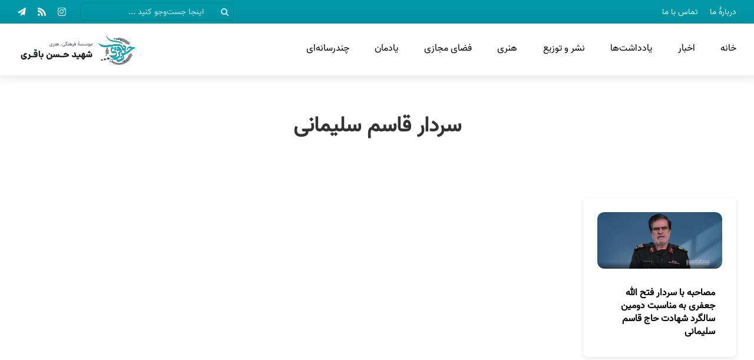

--- FILE ---
content_type: text/html; charset=UTF-8
request_url: https://hasanbagheri.ir/tag/%D8%B3%D8%B1%D8%AF%D8%A7%D8%B1-%D9%82%D8%A7%D8%B3%D9%85-%D8%B3%D9%84%DB%8C%D9%85%D8%A7%D9%86%DB%8C/
body_size: 21873
content:
<!DOCTYPE html>
<html class="avada-html-layout-wide avada-html-header-position-top avada-html-is-archive avada-is-100-percent-template" dir="rtl" lang="fa-IR" prefix="og: http://ogp.me/ns# fb: http://ogp.me/ns/fb#">
<head>
	<meta http-equiv="X-UA-Compatible" content="IE=edge" />
	<meta http-equiv="Content-Type" content="text/html; charset=utf-8"/>
	<meta name="viewport" content="width=device-width, initial-scale=1" />
	<meta name='robots' content='index, follow, max-image-preview:large, max-snippet:-1, max-video-preview:-1' />

	<!-- This site is optimized with the Yoast SEO Premium plugin v19.3 (Yoast SEO v19.7.1) - https://yoast.com/wordpress/plugins/seo/ -->
	<title>بایگانی‌های سردار قاسم سلیمانی - موسسه فرهنگی هنری شهید حسن باقری</title>
	<link rel="canonical" href="https://hasanbagheri.ir/tag/سردار-قاسم-سلیمانی/" />
	<meta property="og:locale" content="fa_IR" />
	<meta property="og:type" content="article" />
	<meta property="og:title" content="بایگانی‌های سردار قاسم سلیمانی" />
	<meta property="og:url" content="https://hasanbagheri.ir/tag/سردار-قاسم-سلیمانی/" />
	<meta property="og:site_name" content="موسسه فرهنگی هنری شهید حسن باقری" />
	<meta name="twitter:card" content="summary_large_image" />
	<script type="application/ld+json" class="yoast-schema-graph">{"@context":"https://schema.org","@graph":[{"@type":"CollectionPage","@id":"https://hasanbagheri.ir/tag/%d8%b3%d8%b1%d8%af%d8%a7%d8%b1-%d9%82%d8%a7%d8%b3%d9%85-%d8%b3%d9%84%db%8c%d9%85%d8%a7%d9%86%db%8c/","url":"https://hasanbagheri.ir/tag/%d8%b3%d8%b1%d8%af%d8%a7%d8%b1-%d9%82%d8%a7%d8%b3%d9%85-%d8%b3%d9%84%db%8c%d9%85%d8%a7%d9%86%db%8c/","name":"بایگانی‌های سردار قاسم سلیمانی - موسسه فرهنگی هنری شهید حسن باقری","isPartOf":{"@id":"https://hasanbagheri.ir/#website"},"primaryImageOfPage":{"@id":"https://hasanbagheri.ir/tag/%d8%b3%d8%b1%d8%af%d8%a7%d8%b1-%d9%82%d8%a7%d8%b3%d9%85-%d8%b3%d9%84%db%8c%d9%85%d8%a7%d9%86%db%8c/#primaryimage"},"image":{"@id":"https://hasanbagheri.ir/tag/%d8%b3%d8%b1%d8%af%d8%a7%d8%b1-%d9%82%d8%a7%d8%b3%d9%85-%d8%b3%d9%84%db%8c%d9%85%d8%a7%d9%86%db%8c/#primaryimage"},"thumbnailUrl":"https://hasanbagheri.ir/files/2022/01/Screenshot-2022-01-09-203724.png","breadcrumb":{"@id":"https://hasanbagheri.ir/tag/%d8%b3%d8%b1%d8%af%d8%a7%d8%b1-%d9%82%d8%a7%d8%b3%d9%85-%d8%b3%d9%84%db%8c%d9%85%d8%a7%d9%86%db%8c/#breadcrumb"},"inLanguage":"fa-IR"},{"@type":"ImageObject","inLanguage":"fa-IR","@id":"https://hasanbagheri.ir/tag/%d8%b3%d8%b1%d8%af%d8%a7%d8%b1-%d9%82%d8%a7%d8%b3%d9%85-%d8%b3%d9%84%db%8c%d9%85%d8%a7%d9%86%db%8c/#primaryimage","url":"https://hasanbagheri.ir/files/2022/01/Screenshot-2022-01-09-203724.png","contentUrl":"https://hasanbagheri.ir/files/2022/01/Screenshot-2022-01-09-203724.png","width":1326,"height":606},{"@type":"BreadcrumbList","@id":"https://hasanbagheri.ir/tag/%d8%b3%d8%b1%d8%af%d8%a7%d8%b1-%d9%82%d8%a7%d8%b3%d9%85-%d8%b3%d9%84%db%8c%d9%85%d8%a7%d9%86%db%8c/#breadcrumb","itemListElement":[{"@type":"ListItem","position":1,"name":"خانه","item":"https://hasanbagheri.ir/"},{"@type":"ListItem","position":2,"name":"سردار قاسم سلیمانی"}]},{"@type":"WebSite","@id":"https://hasanbagheri.ir/#website","url":"https://hasanbagheri.ir/","name":"موسسه فرهنگی هنری شهید حسن باقری","description":"موسسه شهید حسن باقری در سال ۱۳۹۱ با شماره ثبت ۳۲۲۲۴ در وزارت ارشاد ثبت گردید که در راستای احیای موضوع دفاع مقدس و انقلاب اسلامی در حوزه های مختلف (هنری-مجازی-مکتوبات و....) فعالیت خود را شروع کرد.","publisher":{"@id":"https://hasanbagheri.ir/#organization"},"potentialAction":[{"@type":"SearchAction","target":{"@type":"EntryPoint","urlTemplate":"https://hasanbagheri.ir/?s={search_term_string}"},"query-input":"required name=search_term_string"}],"inLanguage":"fa-IR"},{"@type":"Organization","@id":"https://hasanbagheri.ir/#organization","name":"مؤسسه فرهنگی هنری شهید حسن باقری","url":"https://hasanbagheri.ir/","sameAs":[],"logo":{"@type":"ImageObject","inLanguage":"fa-IR","@id":"https://hasanbagheri.ir/#/schema/logo/image/","url":"https://hasanbagheri.ir/files/2021/12/favicon-min.png","contentUrl":"https://hasanbagheri.ir/files/2021/12/favicon-min.png","width":1024,"height":1024,"caption":"مؤسسه فرهنگی هنری شهید حسن باقری"},"image":{"@id":"https://hasanbagheri.ir/#/schema/logo/image/"}}]}</script>
	<!-- / Yoast SEO Premium plugin. -->


					<link rel="shortcut icon" href="https://hasanbagheri.ir/files/2021/12/favicon-small-min.png" type="image/x-icon" />
		
					<!-- Apple Touch Icon -->
			<link rel="apple-touch-icon" sizes="180x180" href="https://hasanbagheri.ir/files/2021/12/favicon-small-min.png">
		
					<!-- Android Icon -->
			<link rel="icon" sizes="192x192" href="https://hasanbagheri.ir/files/2021/12/favicon-small-min.png">
		
					<!-- MS Edge Icon -->
			<meta name="msapplication-TileImage" content="https://hasanbagheri.ir/files/2021/12/favicon-small-min.png">
				<style id='wp-img-auto-sizes-contain-inline-css' type='text/css'>
img:is([sizes=auto i],[sizes^="auto," i]){contain-intrinsic-size:3000px 1500px}
/*# sourceURL=wp-img-auto-sizes-contain-inline-css */
</style>
<link rel='stylesheet' id='layerslider-css' href='https://hasanbagheri.ir/static/ext/LayerSlider/assets/static/layerslider/css/layerslider.css?ver=7.2.5' type='text/css' media='all' />
<style id='classic-theme-styles-inline-css' type='text/css'>
/*! This file is auto-generated */
.wp-block-button__link{color:#fff;background-color:#32373c;border-radius:9999px;box-shadow:none;text-decoration:none;padding:calc(.667em + 2px) calc(1.333em + 2px);font-size:1.125em}.wp-block-file__button{background:#32373c;color:#fff;text-decoration:none}
/*# sourceURL=/static/lib/css/classic-themes.min.css */
</style>
<link rel='stylesheet' id='fusion-dynamic-css-css' href='https://hasanbagheri.ir/files/fusion-styles/8a3dc1781cca95a026e4b396a9c5dfd2.min.css?ver=3.8.1' type='text/css' media='all' />
<link rel='stylesheet' id='avada-max-1c-css' href='https://hasanbagheri.ir/template/assets/css/media/max-1c.min.css?ver=7.8.1' type='text/css' media='only screen and (max-width: 640px)' />
<link rel='stylesheet' id='avada-max-2c-css' href='https://hasanbagheri.ir/template/assets/css/media/max-2c.min.css?ver=7.8.1' type='text/css' media='only screen and (max-width: 712px)' />
<link rel='stylesheet' id='avada-min-2c-max-3c-css' href='https://hasanbagheri.ir/template/assets/css/media/min-2c-max-3c.min.css?ver=7.8.1' type='text/css' media='only screen and (min-width: 712px) and (max-width: 784px)' />
<link rel='stylesheet' id='avada-min-3c-max-4c-css' href='https://hasanbagheri.ir/template/assets/css/media/min-3c-max-4c.min.css?ver=7.8.1' type='text/css' media='only screen and (min-width: 784px) and (max-width: 856px)' />
<link rel='stylesheet' id='avada-min-4c-max-5c-css' href='https://hasanbagheri.ir/template/assets/css/media/min-4c-max-5c.min.css?ver=7.8.1' type='text/css' media='only screen and (min-width: 856px) and (max-width: 928px)' />
<link rel='stylesheet' id='avada-min-5c-max-6c-css' href='https://hasanbagheri.ir/template/assets/css/media/min-5c-max-6c.min.css?ver=7.8.1' type='text/css' media='only screen and (min-width: 928px) and (max-width: 1000px)' />
<link rel='stylesheet' id='avada-min-shbp-css' href='https://hasanbagheri.ir/template/assets/css/media/min-shbp.min.css?ver=7.8.1' type='text/css' media='only screen and (min-width: 801px)' />
<link rel='stylesheet' id='avada-max-shbp-css' href='https://hasanbagheri.ir/template/assets/css/media/max-shbp.min.css?ver=7.8.1' type='text/css' media='only screen and (max-width: 800px)' />
<link rel='stylesheet' id='avada-max-sh-shbp-css' href='https://hasanbagheri.ir/template/assets/css/media/max-sh-shbp.min.css?ver=7.8.1' type='text/css' media='only screen and (max-width: 800px)' />
<link rel='stylesheet' id='avada-min-768-max-1024-p-css' href='https://hasanbagheri.ir/template/assets/css/media/min-768-max-1024-p.min.css?ver=7.8.1' type='text/css' media='only screen and (min-device-width: 768px) and (max-device-width: 1024px) and (orientation: portrait)' />
<link rel='stylesheet' id='avada-min-768-max-1024-l-css' href='https://hasanbagheri.ir/template/assets/css/media/min-768-max-1024-l.min.css?ver=7.8.1' type='text/css' media='only screen and (min-device-width: 768px) and (max-device-width: 1024px) and (orientation: landscape)' />
<link rel='stylesheet' id='avada-max-sh-cbp-css' href='https://hasanbagheri.ir/template/assets/css/media/max-sh-cbp.min.css?ver=7.8.1' type='text/css' media='only screen and (max-width: 800px)' />
<link rel='stylesheet' id='avada-max-sh-sbp-css' href='https://hasanbagheri.ir/template/assets/css/media/max-sh-sbp.min.css?ver=7.8.1' type='text/css' media='only screen and (max-width: 800px)' />
<link rel='stylesheet' id='avada-max-sh-640-css' href='https://hasanbagheri.ir/template/assets/css/media/max-sh-640.min.css?ver=7.8.1' type='text/css' media='only screen and (max-width: 640px)' />
<link rel='stylesheet' id='avada-max-shbp-18-css' href='https://hasanbagheri.ir/template/assets/css/media/max-shbp-18.min.css?ver=7.8.1' type='text/css' media='only screen and (max-width: 782px)' />
<link rel='stylesheet' id='avada-max-shbp-32-css' href='https://hasanbagheri.ir/template/assets/css/media/max-shbp-32.min.css?ver=7.8.1' type='text/css' media='only screen and (max-width: 768px)' />
<link rel='stylesheet' id='avada-min-sh-cbp-css' href='https://hasanbagheri.ir/template/assets/css/media/min-sh-cbp.min.css?ver=7.8.1' type='text/css' media='only screen and (min-width: 800px)' />
<link rel='stylesheet' id='avada-max-640-css' href='https://hasanbagheri.ir/template/assets/css/media/max-640.min.css?ver=7.8.1' type='text/css' media='only screen and (max-device-width: 640px)' />
<link rel='stylesheet' id='avada-max-main-css' href='https://hasanbagheri.ir/template/assets/css/media/max-main.min.css?ver=7.8.1' type='text/css' media='only screen and (max-width: 1000px)' />
<link rel='stylesheet' id='avada-max-cbp-css' href='https://hasanbagheri.ir/template/assets/css/media/max-cbp.min.css?ver=7.8.1' type='text/css' media='only screen and (max-width: 800px)' />
<link rel='stylesheet' id='avada-max-640-sliders-css' href='https://hasanbagheri.ir/template/assets/css/media/max-640-sliders.min.css?ver=7.8.1' type='text/css' media='only screen and (max-device-width: 640px)' />
<link rel='stylesheet' id='avada-max-sh-cbp-sliders-css' href='https://hasanbagheri.ir/template/assets/css/media/max-sh-cbp-sliders.min.css?ver=7.8.1' type='text/css' media='only screen and (max-width: 800px)' />
<link rel='stylesheet' id='avada-max-sh-cbp-eslider-css' href='https://hasanbagheri.ir/template/assets/css/media/max-sh-cbp-eslider.min.css?ver=7.8.1' type='text/css' media='only screen and (max-width: 800px)' />
<link rel='stylesheet' id='fb-max-sh-cbp-css' href='https://hasanbagheri.ir/static/ext/fusion-builder/assets/css/media/max-sh-cbp.min.css?ver=3.8.1' type='text/css' media='only screen and (max-width: 800px)' />
<link rel='stylesheet' id='fb-min-768-max-1024-p-css' href='https://hasanbagheri.ir/static/ext/fusion-builder/assets/css/media/min-768-max-1024-p.min.css?ver=3.8.1' type='text/css' media='only screen and (min-device-width: 768px) and (max-device-width: 1024px) and (orientation: portrait)' />
<link rel='stylesheet' id='fb-max-640-css' href='https://hasanbagheri.ir/static/ext/fusion-builder/assets/css/media/max-640.min.css?ver=3.8.1' type='text/css' media='only screen and (max-device-width: 640px)' />
<link rel='stylesheet' id='fb-max-1c-css' href='https://hasanbagheri.ir/static/ext/fusion-builder/assets/css/media/max-1c.css?ver=3.8.1' type='text/css' media='only screen and (max-width: 640px)' />
<link rel='stylesheet' id='fb-max-2c-css' href='https://hasanbagheri.ir/static/ext/fusion-builder/assets/css/media/max-2c.css?ver=3.8.1' type='text/css' media='only screen and (max-width: 712px)' />
<link rel='stylesheet' id='fb-min-2c-max-3c-css' href='https://hasanbagheri.ir/static/ext/fusion-builder/assets/css/media/min-2c-max-3c.css?ver=3.8.1' type='text/css' media='only screen and (min-width: 712px) and (max-width: 784px)' />
<link rel='stylesheet' id='fb-min-3c-max-4c-css' href='https://hasanbagheri.ir/static/ext/fusion-builder/assets/css/media/min-3c-max-4c.css?ver=3.8.1' type='text/css' media='only screen and (min-width: 784px) and (max-width: 856px)' />
<link rel='stylesheet' id='fb-min-4c-max-5c-css' href='https://hasanbagheri.ir/static/ext/fusion-builder/assets/css/media/min-4c-max-5c.css?ver=3.8.1' type='text/css' media='only screen and (min-width: 856px) and (max-width: 928px)' />
<link rel='stylesheet' id='fb-min-5c-max-6c-css' href='https://hasanbagheri.ir/static/ext/fusion-builder/assets/css/media/min-5c-max-6c.css?ver=3.8.1' type='text/css' media='only screen and (min-width: 928px) and (max-width: 1000px)' />
<script type="text/javascript" src="https://hasanbagheri.ir/static/lib/js/jquery/jquery.min.js?ver=3.7.1" id="jquery-core-js"></script>
<script type="text/javascript" id="layerslider-utils-js-extra">
/* <![CDATA[ */
var LS_Meta = {"v":"7.2.5","fixGSAP":"1"};
//# sourceURL=layerslider-utils-js-extra
/* ]]> */
</script>
<script type="text/javascript" src="https://hasanbagheri.ir/static/ext/LayerSlider/assets/static/layerslider/js/layerslider.utils.js?ver=7.2.5" id="layerslider-utils-js"></script>
<script type="text/javascript" src="https://hasanbagheri.ir/static/ext/LayerSlider/assets/static/layerslider/js/layerslider.kreaturamedia.jquery.js?ver=7.2.5" id="layerslider-js"></script>
<script type="text/javascript" src="https://hasanbagheri.ir/static/ext/LayerSlider/assets/static/layerslider/js/layerslider.transitions.js?ver=7.2.5" id="layerslider-transitions-js"></script>
<meta name="generator" content="Powered by LayerSlider 7.2.5 - Multi-Purpose, Responsive, Parallax, Mobile-Friendly Slider Plugin for WordPress." />
<!-- LayerSlider updates and docs at: https://layerslider.com -->
<link rel="https://api.w.org/" href="https://hasanbagheri.ir/wp-json/" /><link rel="alternate" title="JSON" type="application/json" href="https://hasanbagheri.ir/wp-json/wp/v2/tags/52" /><style type="text/css" id="css-fb-visibility">@media screen and (max-width: 640px){.fusion-no-small-visibility{display:none !important;}body .sm-text-align-center{text-align:center !important;}body .sm-text-align-left{text-align:left !important;}body .sm-text-align-right{text-align:right !important;}body .sm-flex-align-center{justify-content:center !important;}body .sm-flex-align-flex-start{justify-content:flex-start !important;}body .sm-flex-align-flex-end{justify-content:flex-end !important;}body .sm-mx-auto{margin-left:auto !important;margin-right:auto !important;}body .sm-ml-auto{margin-left:auto !important;}body .sm-mr-auto{margin-right:auto !important;}body .fusion-absolute-position-small{position:absolute;top:auto;width:100%;}.awb-sticky.awb-sticky-small{ position: sticky; top: var(--awb-sticky-offset,0); }}@media screen and (min-width: 641px) and (max-width: 1035px){.fusion-no-medium-visibility{display:none !important;}body .md-text-align-center{text-align:center !important;}body .md-text-align-left{text-align:left !important;}body .md-text-align-right{text-align:right !important;}body .md-flex-align-center{justify-content:center !important;}body .md-flex-align-flex-start{justify-content:flex-start !important;}body .md-flex-align-flex-end{justify-content:flex-end !important;}body .md-mx-auto{margin-left:auto !important;margin-right:auto !important;}body .md-ml-auto{margin-left:auto !important;}body .md-mr-auto{margin-right:auto !important;}body .fusion-absolute-position-medium{position:absolute;top:auto;width:100%;}.awb-sticky.awb-sticky-medium{ position: sticky; top: var(--awb-sticky-offset,0); }}@media screen and (min-width: 1036px){.fusion-no-large-visibility{display:none !important;}body .lg-text-align-center{text-align:center !important;}body .lg-text-align-left{text-align:left !important;}body .lg-text-align-right{text-align:right !important;}body .lg-flex-align-center{justify-content:center !important;}body .lg-flex-align-flex-start{justify-content:flex-start !important;}body .lg-flex-align-flex-end{justify-content:flex-end !important;}body .lg-mx-auto{margin-left:auto !important;margin-right:auto !important;}body .lg-ml-auto{margin-left:auto !important;}body .lg-mr-auto{margin-right:auto !important;}body .fusion-absolute-position-large{position:absolute;top:auto;width:100%;}.awb-sticky.awb-sticky-large{ position: sticky; top: var(--awb-sticky-offset,0); }}</style>		<script type="text/javascript">
			var doc = document.documentElement;
			doc.setAttribute( 'data-useragent', navigator.userAgent );
		</script>
		
	<style id='global-styles-inline-css' type='text/css'>
:root{--wp--preset--aspect-ratio--square: 1;--wp--preset--aspect-ratio--4-3: 4/3;--wp--preset--aspect-ratio--3-4: 3/4;--wp--preset--aspect-ratio--3-2: 3/2;--wp--preset--aspect-ratio--2-3: 2/3;--wp--preset--aspect-ratio--16-9: 16/9;--wp--preset--aspect-ratio--9-16: 9/16;--wp--preset--color--black: #000000;--wp--preset--color--cyan-bluish-gray: #abb8c3;--wp--preset--color--white: #ffffff;--wp--preset--color--pale-pink: #f78da7;--wp--preset--color--vivid-red: #cf2e2e;--wp--preset--color--luminous-vivid-orange: #ff6900;--wp--preset--color--luminous-vivid-amber: #fcb900;--wp--preset--color--light-green-cyan: #7bdcb5;--wp--preset--color--vivid-green-cyan: #00d084;--wp--preset--color--pale-cyan-blue: #8ed1fc;--wp--preset--color--vivid-cyan-blue: #0693e3;--wp--preset--color--vivid-purple: #9b51e0;--wp--preset--gradient--vivid-cyan-blue-to-vivid-purple: linear-gradient(135deg,rgb(6,147,227) 0%,rgb(155,81,224) 100%);--wp--preset--gradient--light-green-cyan-to-vivid-green-cyan: linear-gradient(135deg,rgb(122,220,180) 0%,rgb(0,208,130) 100%);--wp--preset--gradient--luminous-vivid-amber-to-luminous-vivid-orange: linear-gradient(135deg,rgb(252,185,0) 0%,rgb(255,105,0) 100%);--wp--preset--gradient--luminous-vivid-orange-to-vivid-red: linear-gradient(135deg,rgb(255,105,0) 0%,rgb(207,46,46) 100%);--wp--preset--gradient--very-light-gray-to-cyan-bluish-gray: linear-gradient(135deg,rgb(238,238,238) 0%,rgb(169,184,195) 100%);--wp--preset--gradient--cool-to-warm-spectrum: linear-gradient(135deg,rgb(74,234,220) 0%,rgb(151,120,209) 20%,rgb(207,42,186) 40%,rgb(238,44,130) 60%,rgb(251,105,98) 80%,rgb(254,248,76) 100%);--wp--preset--gradient--blush-light-purple: linear-gradient(135deg,rgb(255,206,236) 0%,rgb(152,150,240) 100%);--wp--preset--gradient--blush-bordeaux: linear-gradient(135deg,rgb(254,205,165) 0%,rgb(254,45,45) 50%,rgb(107,0,62) 100%);--wp--preset--gradient--luminous-dusk: linear-gradient(135deg,rgb(255,203,112) 0%,rgb(199,81,192) 50%,rgb(65,88,208) 100%);--wp--preset--gradient--pale-ocean: linear-gradient(135deg,rgb(255,245,203) 0%,rgb(182,227,212) 50%,rgb(51,167,181) 100%);--wp--preset--gradient--electric-grass: linear-gradient(135deg,rgb(202,248,128) 0%,rgb(113,206,126) 100%);--wp--preset--gradient--midnight: linear-gradient(135deg,rgb(2,3,129) 0%,rgb(40,116,252) 100%);--wp--preset--font-size--small: 12px;--wp--preset--font-size--medium: 20px;--wp--preset--font-size--large: 24px;--wp--preset--font-size--x-large: 42px;--wp--preset--font-size--normal: 16px;--wp--preset--font-size--xlarge: 32px;--wp--preset--font-size--huge: 48px;--wp--preset--spacing--20: 0.44rem;--wp--preset--spacing--30: 0.67rem;--wp--preset--spacing--40: 1rem;--wp--preset--spacing--50: 1.5rem;--wp--preset--spacing--60: 2.25rem;--wp--preset--spacing--70: 3.38rem;--wp--preset--spacing--80: 5.06rem;--wp--preset--shadow--natural: 6px 6px 9px rgba(0, 0, 0, 0.2);--wp--preset--shadow--deep: 12px 12px 50px rgba(0, 0, 0, 0.4);--wp--preset--shadow--sharp: 6px 6px 0px rgba(0, 0, 0, 0.2);--wp--preset--shadow--outlined: 6px 6px 0px -3px rgb(255, 255, 255), 6px 6px rgb(0, 0, 0);--wp--preset--shadow--crisp: 6px 6px 0px rgb(0, 0, 0);}:where(.is-layout-flex){gap: 0.5em;}:where(.is-layout-grid){gap: 0.5em;}body .is-layout-flex{display: flex;}.is-layout-flex{flex-wrap: wrap;align-items: center;}.is-layout-flex > :is(*, div){margin: 0;}body .is-layout-grid{display: grid;}.is-layout-grid > :is(*, div){margin: 0;}:where(.wp-block-columns.is-layout-flex){gap: 2em;}:where(.wp-block-columns.is-layout-grid){gap: 2em;}:where(.wp-block-post-template.is-layout-flex){gap: 1.25em;}:where(.wp-block-post-template.is-layout-grid){gap: 1.25em;}.has-black-color{color: var(--wp--preset--color--black) !important;}.has-cyan-bluish-gray-color{color: var(--wp--preset--color--cyan-bluish-gray) !important;}.has-white-color{color: var(--wp--preset--color--white) !important;}.has-pale-pink-color{color: var(--wp--preset--color--pale-pink) !important;}.has-vivid-red-color{color: var(--wp--preset--color--vivid-red) !important;}.has-luminous-vivid-orange-color{color: var(--wp--preset--color--luminous-vivid-orange) !important;}.has-luminous-vivid-amber-color{color: var(--wp--preset--color--luminous-vivid-amber) !important;}.has-light-green-cyan-color{color: var(--wp--preset--color--light-green-cyan) !important;}.has-vivid-green-cyan-color{color: var(--wp--preset--color--vivid-green-cyan) !important;}.has-pale-cyan-blue-color{color: var(--wp--preset--color--pale-cyan-blue) !important;}.has-vivid-cyan-blue-color{color: var(--wp--preset--color--vivid-cyan-blue) !important;}.has-vivid-purple-color{color: var(--wp--preset--color--vivid-purple) !important;}.has-black-background-color{background-color: var(--wp--preset--color--black) !important;}.has-cyan-bluish-gray-background-color{background-color: var(--wp--preset--color--cyan-bluish-gray) !important;}.has-white-background-color{background-color: var(--wp--preset--color--white) !important;}.has-pale-pink-background-color{background-color: var(--wp--preset--color--pale-pink) !important;}.has-vivid-red-background-color{background-color: var(--wp--preset--color--vivid-red) !important;}.has-luminous-vivid-orange-background-color{background-color: var(--wp--preset--color--luminous-vivid-orange) !important;}.has-luminous-vivid-amber-background-color{background-color: var(--wp--preset--color--luminous-vivid-amber) !important;}.has-light-green-cyan-background-color{background-color: var(--wp--preset--color--light-green-cyan) !important;}.has-vivid-green-cyan-background-color{background-color: var(--wp--preset--color--vivid-green-cyan) !important;}.has-pale-cyan-blue-background-color{background-color: var(--wp--preset--color--pale-cyan-blue) !important;}.has-vivid-cyan-blue-background-color{background-color: var(--wp--preset--color--vivid-cyan-blue) !important;}.has-vivid-purple-background-color{background-color: var(--wp--preset--color--vivid-purple) !important;}.has-black-border-color{border-color: var(--wp--preset--color--black) !important;}.has-cyan-bluish-gray-border-color{border-color: var(--wp--preset--color--cyan-bluish-gray) !important;}.has-white-border-color{border-color: var(--wp--preset--color--white) !important;}.has-pale-pink-border-color{border-color: var(--wp--preset--color--pale-pink) !important;}.has-vivid-red-border-color{border-color: var(--wp--preset--color--vivid-red) !important;}.has-luminous-vivid-orange-border-color{border-color: var(--wp--preset--color--luminous-vivid-orange) !important;}.has-luminous-vivid-amber-border-color{border-color: var(--wp--preset--color--luminous-vivid-amber) !important;}.has-light-green-cyan-border-color{border-color: var(--wp--preset--color--light-green-cyan) !important;}.has-vivid-green-cyan-border-color{border-color: var(--wp--preset--color--vivid-green-cyan) !important;}.has-pale-cyan-blue-border-color{border-color: var(--wp--preset--color--pale-cyan-blue) !important;}.has-vivid-cyan-blue-border-color{border-color: var(--wp--preset--color--vivid-cyan-blue) !important;}.has-vivid-purple-border-color{border-color: var(--wp--preset--color--vivid-purple) !important;}.has-vivid-cyan-blue-to-vivid-purple-gradient-background{background: var(--wp--preset--gradient--vivid-cyan-blue-to-vivid-purple) !important;}.has-light-green-cyan-to-vivid-green-cyan-gradient-background{background: var(--wp--preset--gradient--light-green-cyan-to-vivid-green-cyan) !important;}.has-luminous-vivid-amber-to-luminous-vivid-orange-gradient-background{background: var(--wp--preset--gradient--luminous-vivid-amber-to-luminous-vivid-orange) !important;}.has-luminous-vivid-orange-to-vivid-red-gradient-background{background: var(--wp--preset--gradient--luminous-vivid-orange-to-vivid-red) !important;}.has-very-light-gray-to-cyan-bluish-gray-gradient-background{background: var(--wp--preset--gradient--very-light-gray-to-cyan-bluish-gray) !important;}.has-cool-to-warm-spectrum-gradient-background{background: var(--wp--preset--gradient--cool-to-warm-spectrum) !important;}.has-blush-light-purple-gradient-background{background: var(--wp--preset--gradient--blush-light-purple) !important;}.has-blush-bordeaux-gradient-background{background: var(--wp--preset--gradient--blush-bordeaux) !important;}.has-luminous-dusk-gradient-background{background: var(--wp--preset--gradient--luminous-dusk) !important;}.has-pale-ocean-gradient-background{background: var(--wp--preset--gradient--pale-ocean) !important;}.has-electric-grass-gradient-background{background: var(--wp--preset--gradient--electric-grass) !important;}.has-midnight-gradient-background{background: var(--wp--preset--gradient--midnight) !important;}.has-small-font-size{font-size: var(--wp--preset--font-size--small) !important;}.has-medium-font-size{font-size: var(--wp--preset--font-size--medium) !important;}.has-large-font-size{font-size: var(--wp--preset--font-size--large) !important;}.has-x-large-font-size{font-size: var(--wp--preset--font-size--x-large) !important;}
/*# sourceURL=global-styles-inline-css */
</style>
<style id='wp-block-library-inline-css' type='text/css'>
:root{--wp-block-synced-color:#7a00df;--wp-block-synced-color--rgb:122,0,223;--wp-bound-block-color:var(--wp-block-synced-color);--wp-editor-canvas-background:#ddd;--wp-admin-theme-color:#007cba;--wp-admin-theme-color--rgb:0,124,186;--wp-admin-theme-color-darker-10:#006ba1;--wp-admin-theme-color-darker-10--rgb:0,107,160.5;--wp-admin-theme-color-darker-20:#005a87;--wp-admin-theme-color-darker-20--rgb:0,90,135;--wp-admin-border-width-focus:2px}@media (min-resolution:192dpi){:root{--wp-admin-border-width-focus:1.5px}}.wp-element-button{cursor:pointer}:root .has-very-light-gray-background-color{background-color:#eee}:root .has-very-dark-gray-background-color{background-color:#313131}:root .has-very-light-gray-color{color:#eee}:root .has-very-dark-gray-color{color:#313131}:root .has-vivid-green-cyan-to-vivid-cyan-blue-gradient-background{background:linear-gradient(135deg,#00d084,#0693e3)}:root .has-purple-crush-gradient-background{background:linear-gradient(135deg,#34e2e4,#4721fb 50%,#ab1dfe)}:root .has-hazy-dawn-gradient-background{background:linear-gradient(135deg,#faaca8,#dad0ec)}:root .has-subdued-olive-gradient-background{background:linear-gradient(135deg,#fafae1,#67a671)}:root .has-atomic-cream-gradient-background{background:linear-gradient(135deg,#fdd79a,#004a59)}:root .has-nightshade-gradient-background{background:linear-gradient(135deg,#330968,#31cdcf)}:root .has-midnight-gradient-background{background:linear-gradient(135deg,#020381,#2874fc)}:root{--wp--preset--font-size--normal:16px;--wp--preset--font-size--huge:42px}.has-regular-font-size{font-size:1em}.has-larger-font-size{font-size:2.625em}.has-normal-font-size{font-size:var(--wp--preset--font-size--normal)}.has-huge-font-size{font-size:var(--wp--preset--font-size--huge)}.has-text-align-center{text-align:center}.has-text-align-left{text-align:left}.has-text-align-right{text-align:right}.has-fit-text{white-space:nowrap!important}#end-resizable-editor-section{display:none}.aligncenter{clear:both}.items-justified-left{justify-content:flex-start}.items-justified-center{justify-content:center}.items-justified-right{justify-content:flex-end}.items-justified-space-between{justify-content:space-between}.screen-reader-text{border:0;clip-path:inset(50%);height:1px;margin:-1px;overflow:hidden;padding:0;position:absolute;width:1px;word-wrap:normal!important}.screen-reader-text:focus{background-color:#ddd;clip-path:none;color:#444;display:block;font-size:1em;height:auto;left:5px;line-height:normal;padding:15px 23px 14px;text-decoration:none;top:5px;width:auto;z-index:100000}html :where(.has-border-color){border-style:solid}html :where([style*=border-top-color]){border-top-style:solid}html :where([style*=border-right-color]){border-right-style:solid}html :where([style*=border-bottom-color]){border-bottom-style:solid}html :where([style*=border-left-color]){border-left-style:solid}html :where([style*=border-width]){border-style:solid}html :where([style*=border-top-width]){border-top-style:solid}html :where([style*=border-right-width]){border-right-style:solid}html :where([style*=border-bottom-width]){border-bottom-style:solid}html :where([style*=border-left-width]){border-left-style:solid}html :where(img[class*=wp-image-]){height:auto;max-width:100%}:where(figure){margin:0 0 1em}html :where(.is-position-sticky){--wp-admin--admin-bar--position-offset:var(--wp-admin--admin-bar--height,0px)}@media screen and (max-width:600px){html :where(.is-position-sticky){--wp-admin--admin-bar--position-offset:0px}}
/*wp_block_styles_on_demand_placeholder:6977b97005a38*/
/*# sourceURL=wp-block-library-inline-css */
</style>
<style id='wp-block-library-theme-inline-css' type='text/css'>
.wp-block-audio :where(figcaption){color:#555;font-size:13px;text-align:center}.is-dark-theme .wp-block-audio :where(figcaption){color:#ffffffa6}.wp-block-audio{margin:0 0 1em}.wp-block-code{border:1px solid #ccc;border-radius:4px;font-family:Menlo,Consolas,monaco,monospace;padding:.8em 1em}.wp-block-embed :where(figcaption){color:#555;font-size:13px;text-align:center}.is-dark-theme .wp-block-embed :where(figcaption){color:#ffffffa6}.wp-block-embed{margin:0 0 1em}.blocks-gallery-caption{color:#555;font-size:13px;text-align:center}.is-dark-theme .blocks-gallery-caption{color:#ffffffa6}:root :where(.wp-block-image figcaption){color:#555;font-size:13px;text-align:center}.is-dark-theme :root :where(.wp-block-image figcaption){color:#ffffffa6}.wp-block-image{margin:0 0 1em}.wp-block-pullquote{border-bottom:4px solid;border-top:4px solid;color:currentColor;margin-bottom:1.75em}.wp-block-pullquote :where(cite),.wp-block-pullquote :where(footer),.wp-block-pullquote__citation{color:currentColor;font-size:.8125em;font-style:normal;text-transform:uppercase}.wp-block-quote{border-left:.25em solid;margin:0 0 1.75em;padding-left:1em}.wp-block-quote cite,.wp-block-quote footer{color:currentColor;font-size:.8125em;font-style:normal;position:relative}.wp-block-quote:where(.has-text-align-right){border-left:none;border-right:.25em solid;padding-left:0;padding-right:1em}.wp-block-quote:where(.has-text-align-center){border:none;padding-left:0}.wp-block-quote.is-large,.wp-block-quote.is-style-large,.wp-block-quote:where(.is-style-plain){border:none}.wp-block-search .wp-block-search__label{font-weight:700}.wp-block-search__button{border:1px solid #ccc;padding:.375em .625em}:where(.wp-block-group.has-background){padding:1.25em 2.375em}.wp-block-separator.has-css-opacity{opacity:.4}.wp-block-separator{border:none;border-bottom:2px solid;margin-left:auto;margin-right:auto}.wp-block-separator.has-alpha-channel-opacity{opacity:1}.wp-block-separator:not(.is-style-wide):not(.is-style-dots){width:100px}.wp-block-separator.has-background:not(.is-style-dots){border-bottom:none;height:1px}.wp-block-separator.has-background:not(.is-style-wide):not(.is-style-dots){height:2px}.wp-block-table{margin:0 0 1em}.wp-block-table td,.wp-block-table th{word-break:normal}.wp-block-table :where(figcaption){color:#555;font-size:13px;text-align:center}.is-dark-theme .wp-block-table :where(figcaption){color:#ffffffa6}.wp-block-video :where(figcaption){color:#555;font-size:13px;text-align:center}.is-dark-theme .wp-block-video :where(figcaption){color:#ffffffa6}.wp-block-video{margin:0 0 1em}:root :where(.wp-block-template-part.has-background){margin-bottom:0;margin-top:0;padding:1.25em 2.375em}
/*# sourceURL=/static/lib/css/dist/block-library/theme.min.css */
</style>
</head>

<body class="rtl archive tag tag-52 wp-theme-Avada fusion-image-hovers fusion-pagination-sizing fusion-button_type-flat fusion-button_span-no fusion-button_gradient-linear avada-image-rollover-circle-no avada-image-rollover-yes avada-image-rollover-direction-fade fusion-body fusion-sticky-header no-tablet-sticky-header no-mobile-sticky-header no-mobile-slidingbar no-mobile-totop fusion-disable-outline fusion-sub-menu-fade mobile-logo-pos-right layout-wide-mode avada-has-boxed-modal-shadow-light layout-scroll-offset-full avada-has-zero-margin-offset-top fusion-top-header menu-text-align-center mobile-menu-design-classic fusion-show-pagination-text fusion-header-layout-v3 avada-responsive avada-footer-fx-none avada-menu-highlight-style-bar fusion-search-form-clean fusion-main-menu-search-overlay fusion-avatar-circle avada-dropdown-styles avada-blog-layout-large avada-blog-archive-layout-large avada-header-shadow-no avada-menu-icon-position-left avada-has-megamenu-shadow avada-has-mobile-menu-search avada-has-main-nav-search-icon avada-has-breadcrumb-mobile-hidden avada-has-titlebar-bar_and_content avada-has-pagination-padding avada-flyout-menu-direction-fade avada-ec-views-v1" data-awb-post-id="2739">
		<a class="skip-link screen-reader-text" href="#content">رها کردن محتوا</a>

	<div id="boxed-wrapper">
		<div class="fusion-sides-frame"></div>
		<div id="wrapper" class="fusion-wrapper">
			<div id="home" style="position:relative;top:-1px;"></div>
									<div id="sliders-container" class="fusion-slider-visibility">
					</div>
				<div class="fusion-tb-header"><div class="fusion-fullwidth fullwidth-box fusion-builder-row-1 fusion-flex-container nonhundred-percent-fullwidth non-hundred-percent-height-scrolling fusion-no-small-visibility fusion-no-medium-visibility" style="background-color: #0097a7;background-position: center center;background-repeat: no-repeat;border-width: 0px 0px 0px 0px;border-color:#eae9e9;border-style:solid;" ><div class="fusion-builder-row fusion-row fusion-flex-align-items-center fusion-flex-justify-content-space-between" style="max-width:1310.4px;margin-left: calc(-4% / 2 );margin-right: calc(-4% / 2 );"><div class="fusion-layout-column fusion_builder_column fusion-builder-column-0 fusion_builder_column_1_3 1_3 fusion-flex-column"><div class="fusion-column-wrapper fusion-flex-justify-content-flex-start fusion-content-layout-column" style="background-position:left top;background-repeat:no-repeat;-webkit-background-size:cover;-moz-background-size:cover;-o-background-size:cover;background-size:cover;padding: 0px 0px 0px 0px;"><nav class="fusion-menu-element-wrapper direction-row mode-dropdown expand-method-hover submenu-mode-dropdown mobile-mode-collapse-to-button mobile-size-full-absolute icons-position-left dropdown-carets-no has-active-border-bottom-no has-active-border-left-no has-active-border-right-no mobile-trigger-fullwidth-off mobile-indent-on mobile-justify-left main-justify-left loading mega-menu-loading expand-left submenu-transition-fade fusion-no-small-visibility fusion-no-medium-visibility" aria-label="Menu" data-breakpoint="1035" data-count="0" data-transition-type="fade" data-transition-time="300"><button type="button" class="avada-menu-mobile-menu-trigger no-text" onClick="fusionNavClickExpandBtn(this);" aria-expanded="false" aria-controls="menu-%d8%a8%d8%a7%d9%84%d8%a7%d8%aa%d8%b1%db%8c%d9%86-%d9%85%d9%86%d9%88"><span class="inner"><span class="collapsed-nav-text"><span class="screen-reader-text">تغییر ناوبری</span></span><span class="collapsed-nav-icon"><span class="collapsed-nav-icon-open fa-bars fas"></span><span class="collapsed-nav-icon-close fa-times fas"></span></span></span></button><style>.fusion-body .fusion-menu-element-wrapper[data-count="0"],.fusion-body .fusion-menu-element-wrapper[data-count="0"] .fusion-menu-element-list .menu-item > a{font-size:14px;}.fusion-body .fusion-menu-element-wrapper[data-count="0"] .fusion-menu-element-list{align-items:center;font-family:inherit;font-weight:400;}.fusion-body .fusion-menu-element-wrapper[data-count="0"] .fusion-menu-element-list > li:not(.fusion-menu-item-button):not(.menu-item-has-children):focus-within > a{padding-left:calc(20px + 0px);}.fusion-body .fusion-menu-element-wrapper[data-count="0"] .fusion-menu-element-list > li:not(.fusion-menu-item-button) > a,.fusion-body .fusion-menu-element-wrapper[data-count="0"] .fusion-menu-element-list > li:not(.fusion-menu-item-button):not(.menu-item-has-children):hover > a,.fusion-body .fusion-menu-element-wrapper[data-count="0"] .fusion-menu-element-list > li:not(.fusion-menu-item-button):not(.menu-item-has-children).hover > a,.fusion-body .fusion-menu-element-wrapper[data-count="0"] .fusion-menu-element-list > li:not(.fusion-menu-item-button):not(.menu-item-has-children):focus > a,.fusion-body .fusion-menu-element-wrapper[data-count="0"] .fusion-menu-element-list > li:not(.fusion-menu-item-button):not(.menu-item-has-children):active > a,.fusion-body .fusion-menu-element-wrapper[data-count="0"] .fusion-menu-element-list > li:not(.fusion-menu-item-button):not(.menu-item-has-children).current-menu-item > a{padding-left:calc(20px + 0px);}.fusion-body .fusion-menu-element-wrapper[data-count="0"] .fusion-menu-element-list > li:not(.fusion-menu-item-button):not(.menu-item-has-children).current-menu-ancestor > a{padding-left:calc(20px + 0px);}.fusion-body .fusion-menu-element-wrapper[data-count="0"] .fusion-menu-element-list > li:not(.fusion-menu-item-button):not(.menu-item-has-children).current-menu-parent > a{padding-left:calc(20px + 0px);}.fusion-body .fusion-menu-element-wrapper[data-count="0"] .fusion-menu-element-list > li:not(.fusion-menu-item-button):not(.menu-item-has-children).expanded > a{padding-left:calc(20px + 0px);}.fusion-body .fusion-menu-element-wrapper[data-count="0"]:not(.collapse-enabled) .fusion-menu-form-inline,.fusion-body .fusion-menu-element-wrapper[data-count="0"]:not(.collapse-enabled) .custom-menu-search-overlay ~ .fusion-overlay-search,.fusion-body .fusion-menu-element-wrapper[data-count="0"]:not(.collapse-enabled) .fusion-menu-element-list .custom-menu-search-overlay .fusion-overlay-search,.fusion-body .fusion-menu-element-wrapper[data-count="0"]:not(.collapse-enabled) .fusion-menu-element-list .fusion-menu-form-inline{padding-left:20px;}.fusion-body .fusion-menu-element-wrapper[data-count="0"] .custom-menu-search-dropdown .fusion-main-menu-icon{padding-left:20px !important;}.fusion-body .fusion-menu-element-wrapper[data-count="0"]:not(.collapse-enabled) .fusion-menu-element-list > li:not(.fusion-menu-item-button) > a,.fusion-body .fusion-menu-element-wrapper[data-count="0"]:not(.collapse-enabled) .fusion-menu-element-list > li:not(.fusion-menu-item-button) > .fusion-open-nav-submenu{color:#f9fafd !important;}.fusion-body .fusion-menu-element-wrapper[data-count="0"] .fusion-overlay-search .fusion-close-search:before,.fusion-body .fusion-menu-element-wrapper[data-count="0"] .fusion-overlay-search .fusion-close-search:after{background:#f9fafd;}.fusion-body .fusion-menu-element-wrapper[data-count="0"] .fusion-menu-element-list > li,.fusion-body .fusion-menu-element-wrapper[data-count="0"] .fusion-menu-element-list .fusion-megamenu-title,.fusion-body .fusion-menu-element-wrapper[data-count="0"] .fusion-menu-element-list ul{text-transform:none;}.fusion-body .fusion-menu-element-wrapper[data-count="0"]:not(.collapse-enabled) .fusion-menu-element-list > li.menu-item:focus-within > a .fusion-megamenu-icon{color:#65bc7b;}.fusion-body .fusion-menu-element-wrapper[data-count="0"]:not(.collapse-enabled) .fusion-menu-element-list > li.menu-item:hover > a .fusion-megamenu-icon,.fusion-body .fusion-menu-element-wrapper[data-count="0"]:not(.collapse-enabled) .fusion-menu-element-list > li.menu-item.hover > a .fusion-megamenu-icon,.fusion-body .fusion-menu-element-wrapper[data-count="0"]:not(.collapse-enabled) .fusion-menu-element-list > li.menu-item:focus > a .fusion-megamenu-icon,.fusion-body .fusion-menu-element-wrapper[data-count="0"]:not(.collapse-enabled) .fusion-menu-element-list > li.menu-item:active > a .fusion-megamenu-icon,.fusion-body .fusion-menu-element-wrapper[data-count="0"]:not(.collapse-enabled) .fusion-menu-element-list > li.menu-item.current-menu-item > a .fusion-megamenu-icon{color:#65bc7b;}.fusion-body .fusion-menu-element-wrapper[data-count="0"]:not(.collapse-enabled) .fusion-menu-element-list > li.menu-item.current-menu-ancestor > a .fusion-megamenu-icon{color:#65bc7b;}.fusion-body .fusion-menu-element-wrapper[data-count="0"]:not(.collapse-enabled) .fusion-menu-element-list > li:not(.awb-flyout-top-level-no-link).menu-item.current-menu-parent > a .fusion-megamenu-icon{color:#65bc7b;}.fusion-body .fusion-menu-element-wrapper[data-count="0"]:not(.collapse-enabled) .fusion-menu-element-list > li.menu-item.expanded > a .fusion-megamenu-icon{color:#65bc7b;}.fusion-body .fusion-menu-element-wrapper[data-count="0"] .custom-menu-search-dropdown:hover .fusion-main-menu-icon,.fusion-body .fusion-menu-element-wrapper[data-count="0"] .custom-menu-search-overlay:hover .fusion-menu-icon-search.trigger-overlay,.fusion-body .fusion-menu-element-wrapper[data-count="0"] .custom-menu-search-overlay:hover ~ .fusion-overlay-search{color:#65bc7b !important;}.fusion-body .fusion-menu-element-wrapper[data-count="0"] > .avada-menu-mobile-menu-trigger,.fusion-body .fusion-menu-element-wrapper[data-count="0"] .fusion-menu-element-list .sub-menu > li,.fusion-body .fusion-menu-element-wrapper[data-count="0"] .fusion-menu-element-list .sub-menu li a,.fusion-body .fusion-menu-element-wrapper[data-count="0"].collapse-enabled,.fusion-body .fusion-menu-element-wrapper[data-count="0"].collapse-enabled ul li > a,.fusion-body .fusion-menu-element-wrapper[data-count="0"].collapse-enabled ul li > a .fusion-button{font-family:inherit;font-weight:400;}.fusion-body .fusion-menu-element-wrapper[data-count="0"] [class*="awb-icon-"],.fusion-body .fusion-menu-element-wrapper[data-count="0"] [class^="awb-icon-"],.fusion-body .fusion-menu-element-wrapper[data-count="0"].collapse-enabled [class*="awb-icon-"],.fusion-body .fusion-menu-element-wrapper[data-count="0"].collapse-enabled [class^="awb-icon-"]{font-family:inherit !important;}</style><ul id="menu-%d8%a8%d8%a7%d9%84%d8%a7%d8%aa%d8%b1%db%8c%d9%86-%d9%85%d9%86%d9%88" class="fusion-menu fusion-custom-menu fusion-menu-element-list"><li  id="menu-item-2540"  class="menu-item menu-item-type-post_type menu-item-object-page menu-item-2540"  data-item-id="2540"><span class="background-default transition-fade"></span><span class="background-active transition-fade"></span><a  href="https://hasanbagheri.ir/about-us/" class="fusion-background-highlight"><span class="menu-text">دربارهٔ ما</span></a></li><li  id="menu-item-2541"  class="menu-item menu-item-type-post_type menu-item-object-page menu-item-2541"  data-item-id="2541"><span class="background-default transition-fade"></span><span class="background-active transition-fade"></span><a  href="https://hasanbagheri.ir/contact/" class="fusion-background-highlight"><span class="menu-text">تماس با ما</span></a></li></ul></nav></div><style type="text/css">.fusion-body .fusion-builder-column-0{width:33.333333333333% !important;margin-top : -10px;margin-bottom : -10px;}.fusion-builder-column-0 > .fusion-column-wrapper {padding-top : 0px !important;padding-right : 0px !important;margin-right : 5.76%;padding-bottom : 0px !important;padding-left : 0px !important;margin-left : 5.76%;}@media only screen and (max-width:1035px) {.fusion-body .fusion-builder-column-0{width:33.333333333333% !important;order : 0;}.fusion-builder-column-0 > .fusion-column-wrapper {margin-right : 5.76%;margin-left : 5.76%;}}@media only screen and (max-width:640px) {.fusion-body .fusion-builder-column-0{width:100% !important;order : 0;}.fusion-builder-column-0 > .fusion-column-wrapper {margin-right : 1.92%;margin-left : 1.92%;}}</style></div><div class="fusion-layout-column fusion_builder_column fusion-builder-column-1 fusion_builder_column_2_3 2_3 fusion-flex-column"><div class="fusion-column-wrapper fusion-flex-justify-content-flex-end fusion-content-layout-row fusion-flex-align-items-center" style="background-position:left top;background-repeat:no-repeat;-webkit-background-size:cover;-moz-background-size:cover;-o-background-size:cover;background-size:cover;padding: 0px 0px 0px 0px;"><style type="text/css">.fusion-search-element-1 .searchform .fusion-search-form-content .fusion-search-field input,.fusion-search-element-1 .searchform .fusion-search-form-content .fusion-search-button input[type=submit] {height: 30px;}.fusion-search-element-1 .searchform .fusion-search-form-content .fusion-search-button input[type=submit] {line-height: 30px;}.fusion-search-element-1.fusion-search-form-clean .searchform .fusion-search-form-content .fusion-search-field input {padding-left: 30px;}.fusion-search-element-1 .searchform .fusion-search-form-content .fusion-search-button input[type=submit] {width: 30px;}.fusion-search-element-1 .searchform .fusion-search-form-content .fusion-search-field input,.fusion-search-element-1 .searchform .fusion-search-form-content .fusion-search-field input::placeholder,.fusion-search-element-1.fusion-search-form-clean .searchform .fusion-search-form-content .fusion-search-button input[type=submit] {color: rgba(255,255,255,0.8);}.fusion-search-element-1 .searchform .fusion-search-form-content .fusion-search-field input:focus {border-color: rgba(0,0,0,0.24);}.fusion-search-element-1 .searchform .fusion-search-form-content .fusion-search-field input,.fusion-search-element-1.fusion-search-form-clean .searchform .fusion-search-form-content .fusion-search-button input[type=submit] {font-size: 14px;}.fusion-search-element-1 .searchform .fusion-search-form-content .fusion-search-field input {background-color: rgba(255,255,255,0);border-color: rgba(0,0,0,0.12);}.fusion-search-element-1 .searchform.fusion-search-form-classic .fusion-search-form-content, .fusion-search-form-classic .searchform:not(.fusion-search-form-clean) .fusion-search-form-content {border-radius: 8px;overflow: hidden;}.fusion-search-element-1 .fusion-search-form-content input.s {border-radius: 8px;}</style><div class="fusion-search-element fusion-search-element-1 fusion-no-small-visibility fusion-no-medium-visibility fusion-search-form-clean" style="margin-left:24px;">		<form role="search" class="searchform fusion-search-form  fusion-search-form-clean" method="get" action="https://hasanbagheri.ir/">
			<div class="fusion-search-form-content">

				
				<div class="fusion-search-field search-field">
					<label><span class="screen-reader-text">جستجو برای:</span>
													<input type="search" value="" name="s" class="s" placeholder="اینجا جست‌وجو کنید ..." required aria-required="true" aria-label="اینجا جست‌وجو کنید ..."/>
											</label>
				</div>
				<div class="fusion-search-button search-button">
					<input type="submit" class="fusion-search-submit searchsubmit" aria-label="جستجو" value="&#xf002;" />
									</div>

				<input type="hidden" name="post_type[]" value="post" /><input type="hidden" name="post_type[]" value="page" /><input type="hidden" name="search_limit_to_post_titles" value="0" /><input type="hidden" name="fs" value="1" />
			</div>


			
		</form>
		</div><div class="fusion-social-links fusion-social-links-1"><div class="fusion-social-networks"><div class="fusion-social-networks-wrapper"><a class="fusion-social-network-icon fusion-tooltip fusion-instagram awb-icon-instagram" style="color:#F9FAFD;font-size:14px;" data-placement="left" data-title="Instagram" data-toggle="tooltip" title="Instagram" aria-label="instagram" target="_blank" rel="noopener noreferrer" href="https://instagram.com/hasanbagheri_61"></a><a class="fusion-social-network-icon fusion-tooltip fusion-rss awb-icon-rss" style="color:#F9FAFD;font-size:14px;" data-placement="left" data-title="Rss" data-toggle="tooltip" title="Rss" aria-label="rss" target="_blank" rel="noopener noreferrer" href="https://hasanbagheri.ir/rss"></a><a class="fusion-social-network-icon fusion-tooltip fusion-telegram awb-icon-telegram" style="color:#F9FAFD;font-size:14px;" data-placement="left" data-title="Telegram" data-toggle="tooltip" title="Telegram" aria-label="telegram" target="_blank" rel="noopener noreferrer" href="https://telegram.me/hasanbagheri_61"></a></div></div></div><style type="text/css">.fusion-social-links-1{text-align:;}.fusion-social-links-1 .boxed-icons .fusion-social-network-icon{border-top-width:0px !important;border-right-width:0px !important;border-bottom-width:0px !important;border-left-width:0px !important;border-color:var(--awb-color3) !important;}.fusion-social-links-1 .boxed-icons .fusion-social-network-icon:hover{background-color:rgba(232,232,232,0.8) !important;border-color:var(--awb-color4) !important;}.fusion-social-links-1 .fusion-social-network-icon:hover{color:rgba(190,189,189,0.8) !important;}@media only screen and (max-width:1035px){.fusion-social-links-1{text-align:;} }@media only screen and (max-width:640px){.fusion-social-links-1{text-align:;} }.fusion-social-links-1{ margin-top : 0px;margin-right : 0px;margin-bottom : 0px;margin-left : 0px;}</style></div><style type="text/css">.fusion-body .fusion-builder-column-1{width:66.666666666667% !important;margin-top : 0px;margin-bottom : 0px;}.fusion-builder-column-1 > .fusion-column-wrapper {padding-top : 0px !important;padding-right : 0px !important;margin-right : 2.88%;padding-bottom : 0px !important;padding-left : 0px !important;margin-left : 2.88%;}@media only screen and (max-width:1035px) {.fusion-body .fusion-builder-column-1{width:66.666666666667% !important;order : 0;}.fusion-builder-column-1 > .fusion-column-wrapper {margin-right : 2.88%;margin-left : 2.88%;}}@media only screen and (max-width:640px) {.fusion-body .fusion-builder-column-1{width:100% !important;order : 0;}.fusion-builder-column-1 > .fusion-column-wrapper {margin-right : 1.92%;margin-left : 1.92%;}}</style></div></div><style type="text/css">.fusion-fullwidth.fusion-builder-row-1 a:not(.awb-custom-text-color):not(.fusion-button):not(.fusion-builder-module-control):not(.fusion-social-network-icon):not(.fb-icon-element):not(.fusion-countdown-link):not(.fusion-rollover-link):not(.fusion-rollover-gallery):not(.fusion-button-bar):not(.add_to_cart_button):not(.show_details_button):not(.product_type_external):not(.fusion-view-cart):not(.fusion-quick-view):not(.fusion-rollover-title-link):not(.fusion-breadcrumb-link) , .fusion-fullwidth.fusion-builder-row-1 a:not(.awb-custom-text-color):not(.fusion-button):not(.fusion-builder-module-control):not(.fusion-social-network-icon):not(.fb-icon-element):not(.fusion-countdown-link):not(.fusion-rollover-link):not(.fusion-rollover-gallery):not(.fusion-button-bar):not(.add_to_cart_button):not(.show_details_button):not(.product_type_external):not(.fusion-view-cart):not(.fusion-quick-view):not(.fusion-rollover-title-link):not(.fusion-breadcrumb-link):before, .fusion-fullwidth.fusion-builder-row-1 a:not(.awb-custom-text-color):not(.fusion-button):not(.fusion-builder-module-control):not(.fusion-social-network-icon):not(.fb-icon-element):not(.fusion-countdown-link):not(.fusion-rollover-link):not(.fusion-rollover-gallery):not(.fusion-button-bar):not(.add_to_cart_button):not(.show_details_button):not(.product_type_external):not(.fusion-view-cart):not(.fusion-quick-view):not(.fusion-rollover-title-link):not(.fusion-breadcrumb-link):after {color: #ffffff;}.fusion-fullwidth.fusion-builder-row-1 a:not(.awb-custom-text-hover-color):not(.fusion-button):not(.fusion-builder-module-control):not(.fusion-social-network-icon):not(.fb-icon-element):not(.fusion-countdown-link):not(.fusion-rollover-link):not(.fusion-rollover-gallery):not(.fusion-button-bar):not(.add_to_cart_button):not(.show_details_button):not(.product_type_external):not(.fusion-view-cart):not(.fusion-quick-view):not(.fusion-rollover-title-link):not(.fusion-breadcrumb-link):hover, .fusion-fullwidth.fusion-builder-row-1 a:not(.awb-custom-text-hover-color):not(.fusion-button):not(.fusion-builder-module-control):not(.fusion-social-network-icon):not(.fb-icon-element):not(.fusion-countdown-link):not(.fusion-rollover-link):not(.fusion-rollover-gallery):not(.fusion-button-bar):not(.add_to_cart_button):not(.show_details_button):not(.product_type_external):not(.fusion-view-cart):not(.fusion-quick-view):not(.fusion-rollover-title-link):not(.fusion-breadcrumb-link):hover:before, .fusion-fullwidth.fusion-builder-row-1 a:not(.awb-custom-text-hover-color):not(.fusion-button):not(.fusion-builder-module-control):not(.fusion-social-network-icon):not(.fb-icon-element):not(.fusion-countdown-link):not(.fusion-rollover-link):not(.fusion-rollover-gallery):not(.fusion-button-bar):not(.add_to_cart_button):not(.show_details_button):not(.product_type_external):not(.fusion-view-cart):not(.fusion-quick-view):not(.fusion-rollover-title-link):not(.fusion-breadcrumb-link):hover:after {color: rgba(255,255,255,0.8);}.fusion-fullwidth.fusion-builder-row-1 .pagination a.inactive:hover, .fusion-fullwidth.fusion-builder-row-1 .fusion-filters .fusion-filter.fusion-active a {border-color: rgba(255,255,255,0.8);}.fusion-fullwidth.fusion-builder-row-1 .pagination .current {border-color: rgba(255,255,255,0.8); background-color: rgba(255,255,255,0.8);}.fusion-fullwidth.fusion-builder-row-1 .fusion-filters .fusion-filter.fusion-active a, .fusion-fullwidth.fusion-builder-row-1 .fusion-date-and-formats .fusion-format-box, .fusion-fullwidth.fusion-builder-row-1 .fusion-popover, .fusion-fullwidth.fusion-builder-row-1 .tooltip-shortcode {color: rgba(255,255,255,0.8);}#wrapper .fusion-fullwidth.fusion-builder-row-1 .fusion-widget-area .fusion-vertical-menu-widget .menu li.current_page_ancestor > a, #wrapper .fusion-fullwidth.fusion-builder-row-1 .fusion-widget-area .fusion-vertical-menu-widget .menu li.current_page_ancestor > a:before, #wrapper .fusion-fullwidth.fusion-builder-row-1 .fusion-widget-area .fusion-vertical-menu-widget .current-menu-item > a, #wrapper .fusion-fullwidth.fusion-builder-row-1 .fusion-widget-area .fusion-vertical-menu-widget .current-menu-item > a:before, #wrapper .fusion-fullwidth.fusion-builder-row-1 .fusion-widget-area .fusion-vertical-menu-widget .current_page_item > a, #wrapper .fusion-fullwidth.fusion-builder-row-1 .fusion-widget-area .fusion-vertical-menu-widget .current_page_item > a:before {color: rgba(255,255,255,0.8);}#wrapper .fusion-fullwidth.fusion-builder-row-1 .fusion-widget-area .widget_nav_menu .menu li.current_page_ancestor > a, #wrapper .fusion-fullwidth.fusion-builder-row-1 .fusion-widget-area .widget_nav_menu .menu li.current_page_ancestor > a:before, #wrapper .fusion-fullwidth.fusion-builder-row-1 .fusion-widget-area .widget_nav_menu .current-menu-item > a, #wrapper .fusion-fullwidth.fusion-builder-row-1 .fusion-widget-area .widget_nav_menu .current-menu-item > a:before, #wrapper .fusion-fullwidth.fusion-builder-row-1 .fusion-widget-area .widget_nav_menu .current_page_item > a, #wrapper .fusion-fullwidth.fusion-builder-row-1 .fusion-widget-area .widget_nav_menu .current_page_item > a:before {color: rgba(255,255,255,0.8);}#wrapper .fusion-fullwidth.fusion-builder-row-1 .fusion-vertical-menu-widget .menu li.current_page_item > a { border-right-color:rgba(255,255,255,0.8);border-left-color:rgba(255,255,255,0.8);}#wrapper .fusion-fullwidth.fusion-builder-row-1 .fusion-widget-area .tagcloud a:hover { color: #fff; background-color: rgba(255,255,255,0.8);border-color: rgba(255,255,255,0.8);}#main .fusion-fullwidth.fusion-builder-row-1 .post .blog-shortcode-post-title a:hover {color: rgba(255,255,255,0.8);}.fusion-body .fusion-flex-container.fusion-builder-row-1{ padding-top : 2px;margin-top : 0px;padding-right : 30px;padding-bottom : 2px;margin-bottom : 0px;padding-left : 30px;}</style></div><div class="fusion-fullwidth fullwidth-box fusion-builder-row-2 fusion-flex-container nonhundred-percent-fullwidth non-hundred-percent-height-scrolling fusion-no-small-visibility fusion-no-medium-visibility fusion-sticky-container" style="background-color: #ffffff;background-position: center center;background-repeat: no-repeat;box-shadow:2px 0px 14px 6px rgba(62,65,81,0.1);border-width: 0px 0px 0px 0px;border-color:#eae9e9;border-style:solid;" data-transition-offset="0" data-scroll-offset="0" data-sticky-small-visibility="1" data-sticky-medium-visibility="1" data-sticky-large-visibility="1" ><div class="fusion-builder-row fusion-row fusion-flex-align-items-center fusion-flex-align-content-center" style="max-width:1310.4px;margin-left: calc(-4% / 2 );margin-right: calc(-4% / 2 );"><div class="fusion-layout-column fusion_builder_column fusion-builder-column-2 fusion_builder_column_4_5 4_5 fusion-flex-column fusion-no-small-visibility fusion-no-medium-visibility"><div class="fusion-column-wrapper fusion-flex-justify-content-flex-start fusion-content-layout-column" style="background-position:left top;background-repeat:no-repeat;-webkit-background-size:cover;-moz-background-size:cover;-o-background-size:cover;background-size:cover;padding: 0px 0px 0px 0px;"><nav class="fusion-menu-element-wrapper direction-row mode-dropdown expand-method-hover submenu-mode-dropdown mobile-mode-collapse-to-button mobile-size-full-absolute icons-position-left dropdown-carets-yes has-active-border-bottom-no has-active-border-left-no has-active-border-right-no mobile-trigger-fullwidth-off mobile-indent-on mobile-justify-right main-justify-left loading mega-menu-loading expand-right submenu-transition-fade fusion-no-small-visibility fusion-no-medium-visibility" aria-label="Menu" data-breakpoint="1035" data-count="1" data-transition-type="center" data-transition-time="300"><button type="button" class="avada-menu-mobile-menu-trigger no-text" onClick="fusionNavClickExpandBtn(this);" aria-expanded="false" aria-controls="menu-%d9%85%d9%86%d9%88%db%8c-%d8%a7%d8%b5%d9%84%db%8c"><span class="inner"><span class="collapsed-nav-text"><span class="screen-reader-text">تغییر ناوبری</span></span><span class="collapsed-nav-icon"><span class="collapsed-nav-icon-open digital-menu"></span><span class="collapsed-nav-icon-close digital-close"></span></span></span></button><style>.fusion-body .fusion-menu-element-wrapper[data-count="1"] .fusion-menu-element-list{font-family:inherit;font-weight:400;min-height:40px;}.fusion-body .fusion-menu-element-wrapper[data-count="1"] > .avada-menu-mobile-menu-trigger{font-family:inherit;font-weight:400;color:#000000;font-size:20px;}.fusion-body .fusion-menu-element-wrapper[data-count="1"] .fusion-menu-element-list > li{margin-left:calc(4.5% / 2);margin-right:calc(4.5% / 2);}.fusion-body .fusion-menu-element-wrapper[data-count="1"] .fusion-overlay-search .fusion-close-search:before,.fusion-body .fusion-menu-element-wrapper[data-count="1"] .fusion-overlay-search .fusion-close-search:after{background:#000000;}.fusion-body .fusion-menu-element-wrapper[data-count="1"]:not(.collapse-enabled) .fusion-menu-element-list > li:not(.fusion-menu-item-button):not(.custom-menu-search-overlay):focus-within > a{color:#00acc1 !important;}.fusion-body .fusion-menu-element-wrapper[data-count="1"]:not(.collapse-enabled) .fusion-menu-element-list > li:not(.fusion-menu-item-button):not(.custom-menu-search-overlay):hover > a,.fusion-body .fusion-menu-element-wrapper[data-count="1"]:not(.collapse-enabled) .fusion-menu-element-list > li:not(.fusion-menu-item-button).hover > a,.fusion-body .fusion-menu-element-wrapper[data-count="1"]:not(.collapse-enabled) .fusion-menu-element-list > li:not(.fusion-menu-item-button):not(.custom-menu-search-overlay):focus > a,.fusion-body .fusion-menu-element-wrapper[data-count="1"]:not(.collapse-enabled) .fusion-menu-element-list > li:not(.fusion-menu-item-button):not(.custom-menu-search-overlay):active > a,.fusion-body .fusion-menu-element-wrapper[data-count="1"]:not(.collapse-enabled) .fusion-menu-element-list > li:not(.fusion-menu-item-button).current-menu-item > a{color:#00acc1 !important;}.fusion-body .fusion-menu-element-wrapper[data-count="1"]:not(.collapse-enabled) .fusion-menu-element-list > li:not(.fusion-menu-item-button).current-menu-ancestor:not(.awb-flyout-top-level-no-link) > a{color:#00acc1 !important;}.fusion-body .fusion-menu-element-wrapper[data-count="1"]:not(.collapse-enabled) .fusion-menu-element-list > li:not(.fusion-menu-item-button).current-menu-parent:not(.awb-flyout-top-level-no-link) > a{color:#00acc1 !important;}.fusion-body .fusion-menu-element-wrapper[data-count="1"]:not(.collapse-enabled) .fusion-menu-element-list > li:not(.fusion-menu-item-button).expanded > a{color:#00acc1 !important;}.fusion-body .fusion-menu-element-wrapper[data-count="1"]:not(.collapse-enabled) .fusion-menu-element-list > li:not(.fusion-menu-item-button):hover > .fusion-open-nav-submenu{color:#00acc1 !important;}.fusion-body .fusion-menu-element-wrapper[data-count="1"]:not(.collapse-enabled) .fusion-menu-element-list > li:not(.fusion-menu-item-button).hover > .fusion-open-nav-submenu{color:#00acc1 !important;}.fusion-body .fusion-menu-element-wrapper[data-count="1"]:not(.collapse-enabled) .fusion-menu-element-list > li:not(.fusion-menu-item-button):focus > .fusion-open-nav-submenu{color:#00acc1 !important;}.fusion-body .fusion-menu-element-wrapper[data-count="1"]:not(.collapse-enabled) .fusion-menu-element-list > li:not(.fusion-menu-item-button):active > .fusion-open-nav-submenu{color:#00acc1 !important;}.fusion-body .fusion-menu-element-wrapper[data-count="1"]:not(.collapse-enabled) .fusion-menu-element-list > li:not(.fusion-menu-item-button):focus-within > .fusion-open-nav-submenu{color:#00acc1 !important;}.fusion-body .fusion-menu-element-wrapper[data-count="1"]:not(.collapse-enabled) .fusion-menu-element-list > li:not(.fusion-menu-item-button).current-menu-item > .fusion-open-nav-submenu{color:#00acc1 !important;}.fusion-body .fusion-menu-element-wrapper[data-count="1"]:not(.collapse-enabled) .fusion-menu-element-list > li:not(.fusion-menu-item-button).current-menu-ancestor > .fusion-open-nav-submenu{color:#00acc1 !important;}.fusion-body .fusion-menu-element-wrapper[data-count="1"]:not(.collapse-enabled) .fusion-menu-element-list > li:not(.fusion-menu-item-button).current-menu-parent > .fusion-open-nav-submenu{color:#00acc1 !important;}.fusion-body .fusion-menu-element-wrapper[data-count="1"]:not(.collapse-enabled) .fusion-menu-element-list > li:not(.fusion-menu-item-button).expanded > .fusion-open-nav-submenu{color:#00acc1 !important;}.fusion-body .fusion-menu-element-wrapper[data-count="1"] .fusion-menu-element-list .sub-menu > li:first-child{border-top-left-radius:8px;border-top-right-radius:8px;}.fusion-body .fusion-menu-element-wrapper[data-count="1"] .fusion-menu-element-list .sub-menu,.fusion-body .fusion-menu-element-wrapper[data-count="1"] .custom-menu-search-dropdown .fusion-menu-searchform-dropdown .fusion-search-form-content{border-top-left-radius:8px;border-top-right-radius:8px;border-bottom-left-radius:8px;border-bottom-right-radius:8px;}.fusion-body .fusion-menu-element-wrapper[data-count="1"] .fusion-menu-element-list .sub-menu > li:last-child{border-bottom-left-radius:8px;border-bottom-right-radius:8px;}.fusion-body .fusion-menu-element-wrapper[data-count="1"] .fusion-menu-element-list .sub-menu > li,.fusion-body .fusion-menu-element-wrapper[data-count="1"] .fusion-menu-element-list .sub-menu li a{font-family:inherit;font-weight:400;}.fusion-body .fusion-menu-element-wrapper[data-count="1"] .fusion-menu-element-list ul:not(.fusion-megamenu):not(.fusion-menu-searchform-dropdown) > li:not(.fusion-menu-item-button):focus-within{background-color:#f1f6ff;}.fusion-body .fusion-menu-element-wrapper[data-count="1"] .fusion-menu-element-list ul:not(.fusion-megamenu):not(.fusion-menu-searchform-dropdown) > li:not(.fusion-menu-item-button):hover,.fusion-body .fusion-menu-element-wrapper[data-count="1"] .fusion-menu-element-list ul:not(.fusion-megamenu):not(.fusion-menu-searchform-dropdown) > li:not(.fusion-menu-item-button).hover,.fusion-body .fusion-menu-element-wrapper[data-count="1"] .fusion-menu-element-list ul:not(.fusion-megamenu):not(.fusion-menu-searchform-dropdown) > li:not(.fusion-menu-item-button):focus,.fusion-body .fusion-menu-element-wrapper[data-count="1"] .fusion-menu-element-list ul:not(.fusion-megamenu):not(.fusion-menu-searchform-dropdown) > li:not(.fusion-menu-item-button).expanded{background-color:#f1f6ff;}.fusion-body .fusion-menu-element-wrapper[data-count="1"] .fusion-menu-element-list ul:not(.fusion-megamenu) > li.current-menu-item:not(.fusion-menu-item-button){background-color:#f1f6ff;}.fusion-body .fusion-menu-element-wrapper[data-count="1"] .fusion-menu-element-list ul:not(.fusion-megamenu) > li.current-menu-parent:not(.fusion-menu-item-button){background-color:#f1f6ff;}.fusion-body .fusion-menu-element-wrapper[data-count="1"] .fusion-menu-element-list ul:not(.fusion-megamenu) > li.current-menu-ancestor:not(.fusion-menu-item-button){background-color:#f1f6ff;}.fusion-body .fusion-menu-element-wrapper[data-count="1"] .fusion-menu-element-list ul:not(.fusion-megamenu) > li.current_page_item:not(.fusion-menu-item-button){background-color:#f1f6ff;}.fusion-body .fusion-menu-element-wrapper[data-count="1"] .fusion-menu-element-list ul:not(.fusion-megamenu) > li:hover > a{color:#00acc1 !important;}.fusion-body .fusion-menu-element-wrapper[data-count="1"] .fusion-menu-element-list ul:not(.fusion-megamenu) > li.hover > a{color:#00acc1 !important;}.fusion-body .fusion-menu-element-wrapper[data-count="1"] .fusion-menu-element-list ul:not(.fusion-megamenu) > li:focus > a{color:#00acc1 !important;}.fusion-body .fusion-menu-element-wrapper[data-count="1"] .fusion-menu-element-list ul:not(.fusion-megamenu) > li:focus-within > a{color:#00acc1 !important;}.fusion-body .fusion-menu-element-wrapper[data-count="1"] .fusion-menu-element-list ul:not(.fusion-megamenu) > li:not(.fusion-menu-item-button):hover > a{color:#00acc1 !important;}.fusion-body .fusion-menu-element-wrapper[data-count="1"] .fusion-menu-element-list ul:not(.fusion-megamenu) > li.hover:not(.fusion-menu-item-button) > a{color:#00acc1 !important;}.fusion-body .fusion-menu-element-wrapper[data-count="1"] .fusion-menu-element-list ul:not(.fusion-megamenu) > li:not(.fusion-menu-item-button):focus > a{color:#00acc1 !important;}.fusion-body .fusion-menu-element-wrapper[data-count="1"] .fusion-menu-element-list ul:not(.fusion-megamenu) > li:not(.fusion-menu-item-button):focus-within > a{color:#00acc1 !important;}.fusion-body .fusion-menu-element-wrapper[data-count="1"] .fusion-menu-element-list ul:not(.fusion-megamenu) > li.expanded > a{color:#00acc1 !important;}.fusion-body .fusion-menu-element-wrapper[data-count="1"] .fusion-menu-element-list ul:not(.fusion-megamenu) > li:not(.fusion-menu-item-button).current-menu-item > a{color:#00acc1 !important;}.fusion-body .fusion-menu-element-wrapper[data-count="1"] .fusion-menu-element-list ul:not(.fusion-megamenu) > li:not(.fusion-menu-item-button).current-menu-ancestor > a{color:#00acc1 !important;}.fusion-body .fusion-menu-element-wrapper[data-count="1"] .fusion-menu-element-list ul:not(.fusion-megamenu) > li:not(.fusion-menu-item-button).current-menu-parent > a{color:#00acc1 !important;}.fusion-body .fusion-menu-element-wrapper[data-count="1"] .fusion-menu-element-list ul:not(.fusion-megamenu) > li:hover > a .fusion-button{color:#00acc1 !important;}.fusion-body .fusion-menu-element-wrapper[data-count="1"] .fusion-menu-element-list ul:not(.fusion-megamenu) > li.hover > a .fusion-button{color:#00acc1 !important;}.fusion-body .fusion-menu-element-wrapper[data-count="1"] .fusion-menu-element-list ul:not(.fusion-megamenu) > li:focus > a .fusion-button{color:#00acc1 !important;}.fusion-body .fusion-menu-element-wrapper[data-count="1"] .fusion-menu-element-list ul:not(.fusion-megamenu) > li:focus-within > a .fusion-button{color:#00acc1 !important;}.fusion-body .fusion-menu-element-wrapper[data-count="1"] .fusion-menu-element-list ul:not(.fusion-megamenu) > li.expanded > a .fusion-button{color:#00acc1 !important;}.fusion-body .fusion-menu-element-wrapper[data-count="1"] .fusion-menu-element-list ul:not(.fusion-megamenu) > li.current-menu-item > a .fusion-button{color:#00acc1 !important;}.fusion-body .fusion-menu-element-wrapper[data-count="1"] .fusion-menu-element-list ul:not(.fusion-megamenu) > li.current-menu-ancestor > a .fusion-button{color:#00acc1 !important;}.fusion-body .fusion-menu-element-wrapper[data-count="1"] .fusion-menu-element-list ul:not(.fusion-megamenu) > li.current-menu-parent > a .fusion-button{color:#00acc1 !important;}.fusion-body .fusion-menu-element-wrapper[data-count="1"] .fusion-menu-element-list ul:not(.fusion-megamenu) > li:hover > .fusion-open-nav-submenu{color:#00acc1 !important;}.fusion-body .fusion-menu-element-wrapper[data-count="1"] .fusion-menu-element-list ul:not(.fusion-megamenu) > li.hover > .fusion-open-nav-submenu{color:#00acc1 !important;}.fusion-body .fusion-menu-element-wrapper[data-count="1"] .fusion-menu-element-list ul:not(.fusion-megamenu) > li:focus > .fusion-open-nav-submenu{color:#00acc1 !important;}.fusion-body .fusion-menu-element-wrapper[data-count="1"] .fusion-menu-element-list ul:not(.fusion-megamenu) > li:focus-within > .fusion-open-nav-submenu{color:#00acc1 !important;}.fusion-body .fusion-menu-element-wrapper[data-count="1"] .fusion-menu-element-list ul:not(.fusion-megamenu) > li.expanded > .fusion-open-nav-submenu{color:#00acc1 !important;}.fusion-body .fusion-menu-element-wrapper[data-count="1"] .fusion-menu-element-list ul:not(.fusion-megamenu) > li.current-menu-item > .fusion-open-nav-submenu{color:#00acc1 !important;}.fusion-body .fusion-menu-element-wrapper[data-count="1"] .fusion-menu-element-list ul:not(.fusion-megamenu) > li.current-menu-ancestor > .fusion-open-nav-submenu{color:#00acc1 !important;}.fusion-body .fusion-menu-element-wrapper[data-count="1"] .fusion-menu-element-list ul:not(.fusion-megamenu) > li.current-menu-parent > .fusion-open-nav-submenu{color:#00acc1 !important;}.fusion-body .fusion-menu-element-wrapper[data-count="1"]:not(.collapse-enabled) .fusion-menu-element-list ul:not(.fusion-megamenu) > li{border-bottom-color:rgba(226,226,226,0);}.fusion-body .fusion-menu-element-wrapper[data-count="1"]:not(.collapse-enabled) .fusion-menu-element-list ul:not(.fusion-megamenu) a{font-size:13px;}.fusion-body .fusion-menu-element-wrapper[data-count="1"].collapse-enabled{justify-content:flex-end;font-family:inherit;font-weight:400;}.fusion-body .fusion-menu-element-wrapper[data-count="1"].collapse-enabled .fusion-menu-element-list{margin-top:20px;}.fusion-body .fusion-menu-element-wrapper[data-count="1"] .fusion-menu-element-list > li,.fusion-body .fusion-menu-element-wrapper[data-count="1"] .fusion-menu-element-list .fusion-megamenu-title,.fusion-body .fusion-menu-element-wrapper[data-count="1"] .fusion-menu-element-list ul{text-transform:none;}.fusion-body .fusion-menu-element-wrapper[data-count="1"]:not(.collapse-enabled) .fusion-menu-element-list > li.menu-item:focus-within > a .fusion-megamenu-icon{color:#00acc1;}.fusion-body .fusion-menu-element-wrapper[data-count="1"]:not(.collapse-enabled) .fusion-menu-element-list > li.menu-item:hover > a .fusion-megamenu-icon,.fusion-body .fusion-menu-element-wrapper[data-count="1"]:not(.collapse-enabled) .fusion-menu-element-list > li.menu-item.hover > a .fusion-megamenu-icon,.fusion-body .fusion-menu-element-wrapper[data-count="1"]:not(.collapse-enabled) .fusion-menu-element-list > li.menu-item:focus > a .fusion-megamenu-icon,.fusion-body .fusion-menu-element-wrapper[data-count="1"]:not(.collapse-enabled) .fusion-menu-element-list > li.menu-item:active > a .fusion-megamenu-icon,.fusion-body .fusion-menu-element-wrapper[data-count="1"]:not(.collapse-enabled) .fusion-menu-element-list > li.menu-item.current-menu-item > a .fusion-megamenu-icon{color:#00acc1;}.fusion-body .fusion-menu-element-wrapper[data-count="1"]:not(.collapse-enabled) .fusion-menu-element-list > li.menu-item.current-menu-ancestor > a .fusion-megamenu-icon{color:#00acc1;}.fusion-body .fusion-menu-element-wrapper[data-count="1"]:not(.collapse-enabled) .fusion-menu-element-list > li:not(.awb-flyout-top-level-no-link).menu-item.current-menu-parent > a .fusion-megamenu-icon{color:#00acc1;}.fusion-body .fusion-menu-element-wrapper[data-count="1"]:not(.collapse-enabled) .fusion-menu-element-list > li.menu-item.expanded > a .fusion-megamenu-icon{color:#00acc1;}.fusion-body .fusion-menu-element-wrapper[data-count="1"] .custom-menu-search-dropdown:hover .fusion-main-menu-icon{color:#00acc1 !important;}.fusion-body .fusion-menu-element-wrapper[data-count="1"] .custom-menu-search-overlay:hover .fusion-menu-icon-search.trigger-overlay{color:#00acc1 !important;}.fusion-body .fusion-menu-element-wrapper[data-count="1"] .custom-menu-search-overlay:hover ~ .fusion-overlay-search{color:#00acc1 !important;}.fusion-body .fusion-menu-element-wrapper[data-count="1"].collapse-enabled ul li > a,.fusion-body .fusion-menu-element-wrapper[data-count="1"].collapse-enabled ul li > a .fusion-button{color:#000000 !important;font-family:inherit;font-weight:400;}.fusion-body .fusion-menu-element-wrapper[data-count="1"].collapse-enabled ul li:focus-within .sub-menu li:not(.current-menu-item):not(.current-menu-ancestor):not(.current-menu-parent):not(.expanded) a{color:#000000 !important;}.fusion-body .fusion-menu-element-wrapper[data-count="1"]:not(.collapse-enabled) .fusion-menu-element-list > li:not(.fusion-menu-item-button) > a,.fusion-body .fusion-menu-element-wrapper[data-count="1"]:not(.collapse-enabled) .fusion-menu-element-list > li:not(.fusion-menu-item-button) > .fusion-open-nav-submenu,.fusion-body .fusion-menu-element-wrapper[data-count="1"].collapse-enabled ul li > .fusion-open-nav-submenu-on-click:before,.fusion-body .fusion-menu-element-wrapper[data-count="1"].collapse-enabled ul li:hover .sub-menu li:not(.current-menu-item):not(.current-menu-ancestor):not(.current-menu-parent):not(.expanded) a,.fusion-body .fusion-menu-element-wrapper[data-count="1"].collapse-enabled ul li.hover .sub-menu li:not(.current-menu-item):not(.current-menu-ancestor):not(.current-menu-parent):not(.expanded) a,.fusion-body .fusion-menu-element-wrapper[data-count="1"].collapse-enabled ul li:focus .sub-menu li:not(.current-menu-item):not(.current-menu-ancestor):not(.current-menu-parent):not(.expanded) a,.fusion-body .fusion-menu-element-wrapper[data-count="1"].collapse-enabled ul li:active .sub-menu li:not(.current-menu-item):not(.current-menu-ancestor):not(.current-menu-parent):not(.expanded) a,.fusion-body .fusion-menu-element-wrapper[data-count="1"].collapse-enabled ul li.current-menu-item .sub-menu li:not(.current-menu-item):not(.current-menu-ancestor):not(.current-menu-parent):not(.expanded) a{color:#000000 !important;}.fusion-body .fusion-menu-element-wrapper[data-count="1"].collapse-enabled ul li.current-menu-ancestor .sub-menu li:not(.current-menu-item):not(.current-menu-ancestor):not(.current-menu-parent):not(.expanded) a{color:#000000 !important;}.fusion-body .fusion-menu-element-wrapper[data-count="1"].collapse-enabled ul li.current-menu-parent .sub-menu li:not(.current-menu-item):not(.current-menu-ancestor):not(.current-menu-parent):not(.expanded) a{color:#000000 !important;}.fusion-body .fusion-menu-element-wrapper[data-count="1"].collapse-enabled ul li.expanded .sub-menu li:not(.current-menu-item):not(.current-menu-ancestor):not(.current-menu-parent):not(.expanded) a{color:#000000 !important;}.fusion-body .fusion-menu-element-wrapper[data-count="1"].collapse-enabled ul li:focus-within > a{background:#00acc1 !important;color:#ffffff !important;}.fusion-body .fusion-menu-element-wrapper[data-count="1"].collapse-enabled ul li:hover > a,.fusion-body .fusion-menu-element-wrapper[data-count="1"].collapse-enabled ul li.hover > a,.fusion-body .fusion-menu-element-wrapper[data-count="1"].collapse-enabled ul li:focus > a,.fusion-body .fusion-menu-element-wrapper[data-count="1"].collapse-enabled ul li:active > a,.fusion-body .fusion-menu-element-wrapper[data-count="1"].collapse-enabled ul li.current-menu-item > a{background:#00acc1 !important;color:#ffffff !important;}.fusion-body .fusion-menu-element-wrapper[data-count="1"].collapse-enabled ul li.current-menu-ancestor > a{background:#00acc1 !important;color:#ffffff !important;}.fusion-body .fusion-menu-element-wrapper[data-count="1"].collapse-enabled ul li.current-menu-parent > a{background:#00acc1 !important;color:#ffffff !important;}.fusion-body .fusion-menu-element-wrapper[data-count="1"].collapse-enabled ul li.expanded > a{background:#00acc1 !important;color:#ffffff !important;}.fusion-body .fusion-menu-element-wrapper[data-count="1"].collapse-enabled ul li.fusion-menu-item-button:focus-within{background:#00acc1 !important;}.fusion-body .fusion-menu-element-wrapper[data-count="1"].collapse-enabled ul li.fusion-menu-item-button:hover,.fusion-body .fusion-menu-element-wrapper[data-count="1"].collapse-enabled ul li.fusion-menu-item-button.hover,.fusion-body .fusion-menu-element-wrapper[data-count="1"].collapse-enabled ul li.fusion-menu-item-button:focus,.fusion-body .fusion-menu-element-wrapper[data-count="1"].collapse-enabled ul li.fusion-menu-item-button:active,.fusion-body .fusion-menu-element-wrapper[data-count="1"].collapse-enabled ul li.fusion-menu-item-button.current-menu-item{background:#00acc1 !important;}.fusion-body .fusion-menu-element-wrapper[data-count="1"].collapse-enabled ul li.fusion-menu-item-button.current-menu-ancestor{background:#00acc1 !important;}.fusion-body .fusion-menu-element-wrapper[data-count="1"].collapse-enabled ul li.fusion-menu-item-button.current-menu-parent{background:#00acc1 !important;}.fusion-body .fusion-menu-element-wrapper[data-count="1"].collapse-enabled ul li.fusion-menu-item-button.expanded{background:#00acc1 !important;}.fusion-body .fusion-menu-element-wrapper[data-count="1"].collapse-enabled ul li .sub-menu li:not(.current-menu-item):not(.current-menu-ancestor):not(.current-menu-parent):not(.expanded):hover a{background:#00acc1 !important;color:#ffffff !important;}.fusion-body .fusion-menu-element-wrapper[data-count="1"].collapse-enabled ul li .sub-menu li:not(.current-menu-item):not(.current-menu-ancestor):not(.current-menu-parent):not(.expanded).hover a{background:#00acc1 !important;color:#ffffff !important;}.fusion-body .fusion-menu-element-wrapper[data-count="1"].collapse-enabled ul li .sub-menu li:not(.current-menu-item):not(.current-menu-ancestor):not(.current-menu-parent):not(.expanded):focus a{background:#00acc1 !important;color:#ffffff !important;}.fusion-body .fusion-menu-element-wrapper[data-count="1"].collapse-enabled ul li .sub-menu li:not(.current-menu-item):not(.current-menu-ancestor):not(.current-menu-parent):not(.expanded):active a{background:#00acc1 !important;color:#ffffff !important;}.fusion-body .fusion-menu-element-wrapper[data-count="1"].collapse-enabled ul li .sub-menu li:not(.current-menu-item):not(.current-menu-ancestor):not(.current-menu-parent):not(.expanded):focus-within a{background:#00acc1 !important;color:#ffffff !important;}.fusion-body .fusion-menu-element-wrapper[data-count="1"].collapse-enabled ul li:focus-within > .fusion-open-nav-submenu-on-click:before{color:#ffffff !important;}.fusion-body .fusion-menu-element-wrapper[data-count="1"].collapse-enabled ul li:hover > .fusion-open-nav-submenu-on-click:before,.fusion-body .fusion-menu-element-wrapper[data-count="1"].collapse-enabled ul li.hover > .fusion-open-nav-submenu-on-click:before,.fusion-body .fusion-menu-element-wrapper[data-count="1"].collapse-enabled ul li:focus > .fusion-open-nav-submenu-on-click:before,.fusion-body .fusion-menu-element-wrapper[data-count="1"].collapse-enabled ul li:active > .fusion-open-nav-submenu-on-click:before,.fusion-body .fusion-menu-element-wrapper[data-count="1"].collapse-enabled ul li:hover > a .fusion-button{color:#ffffff !important;}.fusion-body .fusion-menu-element-wrapper[data-count="1"].collapse-enabled ul li.hover > a .fusion-button{color:#ffffff !important;}.fusion-body .fusion-menu-element-wrapper[data-count="1"].collapse-enabled ul li:focus > a .fusion-button{color:#ffffff !important;}.fusion-body .fusion-menu-element-wrapper[data-count="1"].collapse-enabled ul li:active > a .fusion-button{color:#ffffff !important;}.fusion-body .fusion-menu-element-wrapper[data-count="1"].collapse-enabled ul li:focus-within > a .fusion-button{color:#ffffff !important;}.fusion-body .fusion-menu-element-wrapper[data-count="1"].collapse-enabled ul li.current-menu-item > a .fusion-button{color:#ffffff !important;}.fusion-body .fusion-menu-element-wrapper[data-count="1"].collapse-enabled ul li.current-menu-ancestor > a .fusion-button{color:#ffffff !important;}.fusion-body .fusion-menu-element-wrapper[data-count="1"].collapse-enabled ul li.current-menu-parent > a .fusion-button{color:#ffffff !important;}.fusion-body .fusion-menu-element-wrapper[data-count="1"].collapse-enabled ul li.expanded > a .fusion-button{color:#ffffff !important;}.fusion-body .fusion-menu-element-wrapper[data-count="1"].collapse-enabled ul li.current-menu-item > .fusion-open-nav-submenu-on-click:before{color:#ffffff !important;}.fusion-body .fusion-menu-element-wrapper[data-count="1"].collapse-enabled ul li.current-menu-parent > .fusion-open-nav-submenu-on-click:before{color:#ffffff !important;}.fusion-body .fusion-menu-element-wrapper[data-count="1"].collapse-enabled ul li.current-menu-ancestor > .fusion-open-nav-submenu-on-click:before{color:#ffffff !important;}.fusion-body .fusion-menu-element-wrapper[data-count="1"].collapse-enabled ul.sub-menu.sub-menu li.current-menu-ancestor > .fusion-open-nav-submenu-on-click:before{color:#ffffff !important;}.fusion-body .fusion-menu-element-wrapper[data-count="1"].collapse-enabled ul.sub-menu.sub-menu li.current-menu-parent > .fusion-open-nav-submenu-on-click:before{color:#ffffff !important;}.fusion-body .fusion-menu-element-wrapper[data-count="1"].collapse-enabled ul.sub-menu.sub-menu li.expanded > .fusion-open-nav-submenu-on-click:before{color:#ffffff !important;}.fusion-body .fusion-menu-element-wrapper[data-count="1"].collapse-enabled ul.sub-menu.sub-menu li:hover > .fusion-open-nav-submenu-on-click:before{color:#ffffff !important;}.fusion-body .fusion-menu-element-wrapper[data-count="1"].collapse-enabled ul.sub-menu.sub-menu li.hover > .fusion-open-nav-submenu-on-click:before{color:#ffffff !important;}.fusion-body .fusion-menu-element-wrapper[data-count="1"].collapse-enabled ul.sub-menu.sub-menu li:focus > .fusion-open-nav-submenu-on-click:before{color:#ffffff !important;}.fusion-body .fusion-menu-element-wrapper[data-count="1"].collapse-enabled ul.sub-menu.sub-menu li:active > .fusion-open-nav-submenu-on-click:before{color:#ffffff !important;}.fusion-body .fusion-menu-element-wrapper[data-count="1"].collapse-enabled ul.sub-menu.sub-menu li:focus-within > .fusion-open-nav-submenu-on-click:before{color:#ffffff !important;}.fusion-body .fusion-menu-element-wrapper[data-count="1"].collapse-enabled ul.sub-menu.sub-menu li:hover > a{color:#ffffff !important;}.fusion-body .fusion-menu-element-wrapper[data-count="1"].collapse-enabled ul.sub-menu.sub-menu li.hover > a{color:#ffffff !important;}.fusion-body .fusion-menu-element-wrapper[data-count="1"].collapse-enabled ul.sub-menu.sub-menu li:focus > a{color:#ffffff !important;}.fusion-body .fusion-menu-element-wrapper[data-count="1"].collapse-enabled ul.sub-menu.sub-menu li:active > a{color:#ffffff !important;}.fusion-body .fusion-menu-element-wrapper[data-count="1"].collapse-enabled ul.sub-menu.sub-menu li:focus-within > a{color:#ffffff !important;}.fusion-body .fusion-menu-element-wrapper[data-count="1"].collapse-enabled ul.sub-menu.sub-menu li.current-menu-item > a{color:#ffffff !important;}.fusion-body .fusion-menu-element-wrapper[data-count="1"].collapse-enabled ul.sub-menu.sub-menu li.current-menu-ancestor > a{color:#ffffff !important;}.fusion-body .fusion-menu-element-wrapper[data-count="1"].collapse-enabled ul.sub-menu.sub-menu li.current-menu-parent > a{color:#ffffff !important;}.fusion-body .fusion-menu-element-wrapper[data-count="1"].collapse-enabled ul.sub-menu.sub-menu li.expanded > a{color:#ffffff !important;}.fusion-body .fusion-menu-element-wrapper[data-count="1"].collapse-enabled ul.sub-menu.sub-menu li:hover > a:hover{color:#ffffff !important;}.fusion-body .fusion-menu-element-wrapper[data-count="1"].collapse-enabled ul.sub-menu.sub-menu li.hover > a:hover{color:#ffffff !important;}.fusion-body .fusion-menu-element-wrapper[data-count="1"].collapse-enabled ul.sub-menu.sub-menu li:focus > a:hover{color:#ffffff !important;}.fusion-body .fusion-menu-element-wrapper[data-count="1"].collapse-enabled ul.sub-menu.sub-menu li:active > a:hover{color:#ffffff !important;}.fusion-body .fusion-menu-element-wrapper[data-count="1"].collapse-enabled ul.sub-menu.sub-menu li:focus-within > a:hover{color:#ffffff !important;}.fusion-body .fusion-menu-element-wrapper[data-count="1"].collapse-enabled ul.sub-menu.sub-menu li.current-menu-item > a:hover{color:#ffffff !important;}.fusion-body .fusion-menu-element-wrapper[data-count="1"].collapse-enabled ul.sub-menu.sub-menu li.current-menu-ancestor > a:hover{color:#ffffff !important;}.fusion-body .fusion-menu-element-wrapper[data-count="1"].collapse-enabled ul.sub-menu.sub-menu li.current-menu-parent > a:hover{color:#ffffff !important;}.fusion-body .fusion-menu-element-wrapper[data-count="1"].collapse-enabled ul.sub-menu.sub-menu li.expanded > a:hover{color:#ffffff !important;}.fusion-body .fusion-menu-element-wrapper[data-count="1"].collapse-enabled ul.sub-menu.sub-menu li.current-menu-item > .fusion-open-nav-submenu-on-click:before{color:#ffffff !important;}.fusion-body .fusion-menu-element-wrapper[data-count="1"].collapse-enabled li:not(:last-child),.fusion-body .fusion-menu-element-wrapper[data-count="1"].collapse-enabled li.menu-item:not(.expanded){border-bottom-color:rgba(0,0,0,0) !important;}.fusion-body .fusion-menu-element-wrapper[data-count="1"].collapse-enabled li.menu-item.menu-item-has-children ul.sub-menu li.menu-item-has-children.expanded>ul.sub-menu{border-top-color:rgba(0,0,0,0);}.fusion-body .fusion-menu-element-wrapper[data-count="1"].collapse-enabled .fusion-menu-element-list li a,.fusion-body .fusion-menu-element-wrapper[data-count="1"].collapse-enabled .fusion-menu-element-list li a .fusion-button,.fusion-body .fusion-menu-element-wrapper[data-count="1"].collapse-enabled .fusion-menu-element-list li .fusion-open-nav-submenu:before{font-size:17px;}.fusion-body .fusion-menu-element-wrapper[data-count="1"] [class*="awb-icon-"],.fusion-body .fusion-menu-element-wrapper[data-count="1"] [class^="awb-icon-"],.fusion-body .fusion-menu-element-wrapper[data-count="1"].collapse-enabled [class*="awb-icon-"],.fusion-body .fusion-menu-element-wrapper[data-count="1"].collapse-enabled [class^="awb-icon-"]{font-family:inherit !important;}.fusion-body .fusion-menu-element-wrapper[data-count="1"]:not(.collapse-enabled) .fusion-menu-element-list ul,.fusion-body .fusion-menu-element-wrapper[data-count="1"]:not(.collapse-enabled) .custom-menu-search-dropdown .fusion-menu-searchform-dropdown .fusion-search-form-content{box-shadow:0px 2px 6px 0px rgba(0,0,0,0.11);;}</style><ul id="menu-%d9%85%d9%86%d9%88%db%8c-%d8%a7%d8%b5%d9%84%db%8c" class="fusion-menu fusion-custom-menu fusion-menu-element-list"><li  id="menu-item-635"  class="menu-item menu-item-type-post_type menu-item-object-page menu-item-home menu-item-635"  data-item-id="635"><span class="background-default transition-center"></span><span class="background-active transition-center"></span><a  href="https://hasanbagheri.ir/" class="fusion-background-highlight"><span class="menu-text">خانه</span></a></li><li  id="menu-item-2612"  class="menu-item menu-item-type-post_type menu-item-object-page menu-item-2612"  data-item-id="2612"><span class="background-default transition-center"></span><span class="background-active transition-center"></span><a  href="https://hasanbagheri.ir/news/" class="fusion-background-highlight"><span class="menu-text">اخبار</span></a></li><li  id="menu-item-2626"  class="menu-item menu-item-type-post_type menu-item-object-page menu-item-2626"  data-item-id="2626"><span class="background-default transition-center"></span><span class="background-active transition-center"></span><a  href="https://hasanbagheri.ir/notes/" class="fusion-background-highlight"><span class="menu-text">یادداشت‌ها</span></a></li><li  id="menu-item-2977"  class="menu-item menu-item-type-post_type menu-item-object-page menu-item-2977"  data-item-id="2977"><span class="background-default transition-center"></span><span class="background-active transition-center"></span><a  href="https://hasanbagheri.ir/publication/" class="fusion-background-highlight"><span class="menu-text">نشر و توزیع</span></a></li><li  id="menu-item-2183"  class="menu-item menu-item-type-post_type menu-item-object-page menu-item-2183"  data-item-id="2183"><span class="background-default transition-center"></span><span class="background-active transition-center"></span><a  href="https://hasanbagheri.ir/art/" class="fusion-background-highlight"><span class="menu-text">هنری</span></a></li><li  id="menu-item-2182"  class="menu-item menu-item-type-post_type menu-item-object-page menu-item-2182"  data-item-id="2182"><span class="background-default transition-center"></span><span class="background-active transition-center"></span><a  href="https://hasanbagheri.ir/socialmedia/" class="fusion-background-highlight"><span class="menu-text">فضای مجازی</span></a></li><li  id="menu-item-2160"  class="menu-item menu-item-type-post_type menu-item-object-page menu-item-2160"  data-item-id="2160"><span class="background-default transition-center"></span><span class="background-active transition-center"></span><a  href="https://hasanbagheri.ir/memorial/" class="fusion-background-highlight"><span class="menu-text">یادمان</span></a></li><li  id="menu-item-2778"  class="menu-item menu-item-type-post_type menu-item-object-page menu-item-2778"  data-item-id="2778"><span class="background-default transition-center"></span><span class="background-active transition-center"></span><a  href="https://hasanbagheri.ir/multimedia/" class="fusion-background-highlight"><span class="menu-text">چندرسانه‌ای</span></a></li></ul></nav></div><style type="text/css">.fusion-body .fusion-builder-column-2{width:80% !important;margin-top : 0px;margin-bottom : 20px;}.fusion-builder-column-2 > .fusion-column-wrapper {padding-top : 0px !important;padding-right : 0px !important;margin-right : 2.4%;padding-bottom : 0px !important;padding-left : 0px !important;margin-left : 2.4%;}@media only screen and (max-width:1035px) {.fusion-body .fusion-builder-column-2{width:80% !important;order : 0;}.fusion-builder-column-2 > .fusion-column-wrapper {margin-right : 2.4%;margin-left : 2.4%;}}@media only screen and (max-width:640px) {.fusion-body .fusion-builder-column-2{width:100% !important;order : 0;}.fusion-builder-column-2 > .fusion-column-wrapper {margin-right : 1.92%;margin-left : 1.92%;}}</style></div><div class="fusion-layout-column fusion_builder_column fusion-builder-column-3 fusion_builder_column_1_5 1_5 fusion-flex-column fusion-flex-align-self-center fusion-column-no-min-height fusion-no-small-visibility fusion-no-medium-visibility"><div class="fusion-column-wrapper fusion-flex-justify-content-flex-start fusion-content-layout-row fusion-flex-align-items-center" style="background-position:left top;background-repeat:no-repeat;-webkit-background-size:cover;-moz-background-size:cover;-o-background-size:cover;background-size:cover;padding: 0px 0px 0px 0px;"><div ><span class=" fusion-imageframe imageframe-none imageframe-1 hover-type-none"><a class="fusion-no-lightbox" href="https://hasanbagheri.ir/" target="_self" aria-label="logotype"><img fetchpriority="high" decoding="async" width="1065" height="311" alt="logotype" src="https://hasanbagheri.ir/inc/uploads/2021/12/logotype-1.svg" class="img-responsive wp-image-2059 disable-lazyload"/></a></span></div></div><style type="text/css">.fusion-body .fusion-builder-column-3{width:20% !important;margin-top : 0px;margin-bottom : 12px;}.fusion-builder-column-3 > .fusion-column-wrapper {padding-top : 0px !important;padding-right : 0px !important;margin-right : 9.6%;padding-bottom : 0px !important;padding-left : 0px !important;margin-left : 9.6%;}@media only screen and (max-width:1035px) {.fusion-body .fusion-builder-column-3{width:20% !important;order : 0;}.fusion-builder-column-3 > .fusion-column-wrapper {margin-right : 9.6%;margin-left : 9.6%;}}@media only screen and (max-width:640px) {.fusion-body .fusion-builder-column-3{width:100% !important;order : 0;}.fusion-builder-column-3 > .fusion-column-wrapper {margin-right : 1.92%;margin-left : 1.92%;}}</style></div></div><style type="text/css">.fusion-body .fusion-flex-container.fusion-builder-row-2{ padding-top : 16px;margin-top : 0px;padding-right : 30px;padding-bottom : 0px;margin-bottom : 0px;padding-left : 30px;}</style></div><div class="fusion-fullwidth fullwidth-box fusion-builder-row-3 fusion-flex-container nonhundred-percent-fullwidth non-hundred-percent-height-scrolling fusion-no-large-visibility fusion-sticky-container" style="background-color: #ffffff;background-position: center center;background-repeat: no-repeat;box-shadow:2px 0px 14px 6px rgba(62,65,81,0.1);border-width: 0px 0px 0px 0px;border-color:#eae9e9;border-style:solid;" data-transition-offset="0" data-scroll-offset="0" data-sticky-small-visibility="1" data-sticky-medium-visibility="1" data-sticky-large-visibility="1" ><div class="fusion-builder-row fusion-row fusion-flex-align-items-center fusion-flex-align-content-center" style="max-width:1310.4px;margin-left: calc(-4% / 2 );margin-right: calc(-4% / 2 );"><div class="fusion-layout-column fusion_builder_column fusion-builder-column-4 fusion_builder_column_4_5 4_5 fusion-flex-column fusion-no-large-visibility"><div class="fusion-column-wrapper fusion-flex-justify-content-flex-start fusion-content-layout-column" style="background-position:left top;background-repeat:no-repeat;-webkit-background-size:cover;-moz-background-size:cover;-o-background-size:cover;background-size:cover;padding: 0px 0px 0px 0px;"><nav class="fusion-menu-element-wrapper direction-row mode-dropdown expand-method-hover submenu-mode-dropdown mobile-mode-collapse-to-button mobile-size-full-absolute icons-position-right dropdown-carets-yes has-active-border-bottom-no has-active-border-left-no has-active-border-right-no mobile-trigger-fullwidth-on mobile-indent-on mobile-justify-right main-justify-right loading mega-menu-loading expand-right submenu-transition-fade fusion-no-large-visibility" aria-label="Menu" data-breakpoint="1035" data-count="2" data-transition-type="center" data-transition-time="300"><button type="button" class="avada-menu-mobile-menu-trigger no-text" onClick="fusionNavClickExpandBtn(this);" aria-expanded="false" aria-controls="menu-%d9%85%d9%86%d9%88%db%8c-%d9%85%d9%88%d8%a8%d8%a7%db%8c%d9%84"><span class="inner"><span class="collapsed-nav-text"><span class="screen-reader-text">تغییر ناوبری</span></span><span class="collapsed-nav-icon"><span class="collapsed-nav-icon-open digital-menu"></span><span class="collapsed-nav-icon-close digital-close"></span></span></span></button><style>.fusion-body .fusion-menu-element-wrapper[data-count="2"] .fusion-menu-element-list{justify-content:flex-end;align-items:center;font-family:inherit;font-weight:400;min-height:100%;}.fusion-body .fusion-menu-element-wrapper[data-count="2"] > .avada-menu-mobile-menu-trigger{font-family:inherit;font-weight:400;color:#000000;font-size:20px;}.fusion-body .fusion-menu-element-wrapper[data-count="2"] .fusion-menu-element-list > li{margin-left:calc(4.5% / 2);margin-right:calc(4.5% / 2);}.fusion-body .fusion-menu-element-wrapper[data-count="2"] .fusion-overlay-search .fusion-close-search:before,.fusion-body .fusion-menu-element-wrapper[data-count="2"] .fusion-overlay-search .fusion-close-search:after{background:#000000;}.fusion-body .fusion-menu-element-wrapper[data-count="2"]:not(.collapse-enabled) .fusion-menu-element-list > li:not(.fusion-menu-item-button):not(.custom-menu-search-overlay):focus-within > a{color:#00acc1 !important;}.fusion-body .fusion-menu-element-wrapper[data-count="2"]:not(.collapse-enabled) .fusion-menu-element-list > li:not(.fusion-menu-item-button):not(.custom-menu-search-overlay):hover > a,.fusion-body .fusion-menu-element-wrapper[data-count="2"]:not(.collapse-enabled) .fusion-menu-element-list > li:not(.fusion-menu-item-button).hover > a,.fusion-body .fusion-menu-element-wrapper[data-count="2"]:not(.collapse-enabled) .fusion-menu-element-list > li:not(.fusion-menu-item-button):not(.custom-menu-search-overlay):focus > a,.fusion-body .fusion-menu-element-wrapper[data-count="2"]:not(.collapse-enabled) .fusion-menu-element-list > li:not(.fusion-menu-item-button):not(.custom-menu-search-overlay):active > a,.fusion-body .fusion-menu-element-wrapper[data-count="2"]:not(.collapse-enabled) .fusion-menu-element-list > li:not(.fusion-menu-item-button).current-menu-item > a{color:#00acc1 !important;}.fusion-body .fusion-menu-element-wrapper[data-count="2"]:not(.collapse-enabled) .fusion-menu-element-list > li:not(.fusion-menu-item-button).current-menu-ancestor:not(.awb-flyout-top-level-no-link) > a{color:#00acc1 !important;}.fusion-body .fusion-menu-element-wrapper[data-count="2"]:not(.collapse-enabled) .fusion-menu-element-list > li:not(.fusion-menu-item-button).current-menu-parent:not(.awb-flyout-top-level-no-link) > a{color:#00acc1 !important;}.fusion-body .fusion-menu-element-wrapper[data-count="2"]:not(.collapse-enabled) .fusion-menu-element-list > li:not(.fusion-menu-item-button).expanded > a{color:#00acc1 !important;}.fusion-body .fusion-menu-element-wrapper[data-count="2"]:not(.collapse-enabled) .fusion-menu-element-list > li:not(.fusion-menu-item-button):hover > .fusion-open-nav-submenu{color:#00acc1 !important;}.fusion-body .fusion-menu-element-wrapper[data-count="2"]:not(.collapse-enabled) .fusion-menu-element-list > li:not(.fusion-menu-item-button).hover > .fusion-open-nav-submenu{color:#00acc1 !important;}.fusion-body .fusion-menu-element-wrapper[data-count="2"]:not(.collapse-enabled) .fusion-menu-element-list > li:not(.fusion-menu-item-button):focus > .fusion-open-nav-submenu{color:#00acc1 !important;}.fusion-body .fusion-menu-element-wrapper[data-count="2"]:not(.collapse-enabled) .fusion-menu-element-list > li:not(.fusion-menu-item-button):active > .fusion-open-nav-submenu{color:#00acc1 !important;}.fusion-body .fusion-menu-element-wrapper[data-count="2"]:not(.collapse-enabled) .fusion-menu-element-list > li:not(.fusion-menu-item-button):focus-within > .fusion-open-nav-submenu{color:#00acc1 !important;}.fusion-body .fusion-menu-element-wrapper[data-count="2"]:not(.collapse-enabled) .fusion-menu-element-list > li:not(.fusion-menu-item-button).current-menu-item > .fusion-open-nav-submenu{color:#00acc1 !important;}.fusion-body .fusion-menu-element-wrapper[data-count="2"]:not(.collapse-enabled) .fusion-menu-element-list > li:not(.fusion-menu-item-button).current-menu-ancestor > .fusion-open-nav-submenu{color:#00acc1 !important;}.fusion-body .fusion-menu-element-wrapper[data-count="2"]:not(.collapse-enabled) .fusion-menu-element-list > li:not(.fusion-menu-item-button).current-menu-parent > .fusion-open-nav-submenu{color:#00acc1 !important;}.fusion-body .fusion-menu-element-wrapper[data-count="2"]:not(.collapse-enabled) .fusion-menu-element-list > li:not(.fusion-menu-item-button).expanded > .fusion-open-nav-submenu{color:#00acc1 !important;}.fusion-body .fusion-menu-element-wrapper[data-count="2"] .fusion-menu-element-list .sub-menu > li,.fusion-body .fusion-menu-element-wrapper[data-count="2"] .fusion-menu-element-list .sub-menu li a{font-family:inherit;font-weight:400;}.fusion-body .fusion-menu-element-wrapper[data-count="2"] .fusion-menu-element-list ul:not(.fusion-megamenu):not(.fusion-menu-searchform-dropdown) > li:not(.fusion-menu-item-button):focus-within{background-color:#f1f6ff;}.fusion-body .fusion-menu-element-wrapper[data-count="2"] .fusion-menu-element-list ul:not(.fusion-megamenu):not(.fusion-menu-searchform-dropdown) > li:not(.fusion-menu-item-button):hover,.fusion-body .fusion-menu-element-wrapper[data-count="2"] .fusion-menu-element-list ul:not(.fusion-megamenu):not(.fusion-menu-searchform-dropdown) > li:not(.fusion-menu-item-button).hover,.fusion-body .fusion-menu-element-wrapper[data-count="2"] .fusion-menu-element-list ul:not(.fusion-megamenu):not(.fusion-menu-searchform-dropdown) > li:not(.fusion-menu-item-button):focus,.fusion-body .fusion-menu-element-wrapper[data-count="2"] .fusion-menu-element-list ul:not(.fusion-megamenu):not(.fusion-menu-searchform-dropdown) > li:not(.fusion-menu-item-button).expanded{background-color:#f1f6ff;}.fusion-body .fusion-menu-element-wrapper[data-count="2"] .fusion-menu-element-list ul:not(.fusion-megamenu) > li.current-menu-item:not(.fusion-menu-item-button){background-color:#f1f6ff;}.fusion-body .fusion-menu-element-wrapper[data-count="2"] .fusion-menu-element-list ul:not(.fusion-megamenu) > li.current-menu-parent:not(.fusion-menu-item-button){background-color:#f1f6ff;}.fusion-body .fusion-menu-element-wrapper[data-count="2"] .fusion-menu-element-list ul:not(.fusion-megamenu) > li.current-menu-ancestor:not(.fusion-menu-item-button){background-color:#f1f6ff;}.fusion-body .fusion-menu-element-wrapper[data-count="2"] .fusion-menu-element-list ul:not(.fusion-megamenu) > li.current_page_item:not(.fusion-menu-item-button){background-color:#f1f6ff;}.fusion-body .fusion-menu-element-wrapper[data-count="2"] .fusion-menu-element-list ul:not(.fusion-megamenu) > li:hover > a{color:#00acc1 !important;}.fusion-body .fusion-menu-element-wrapper[data-count="2"] .fusion-menu-element-list ul:not(.fusion-megamenu) > li.hover > a{color:#00acc1 !important;}.fusion-body .fusion-menu-element-wrapper[data-count="2"] .fusion-menu-element-list ul:not(.fusion-megamenu) > li:focus > a{color:#00acc1 !important;}.fusion-body .fusion-menu-element-wrapper[data-count="2"] .fusion-menu-element-list ul:not(.fusion-megamenu) > li:focus-within > a{color:#00acc1 !important;}.fusion-body .fusion-menu-element-wrapper[data-count="2"] .fusion-menu-element-list ul:not(.fusion-megamenu) > li:not(.fusion-menu-item-button):hover > a{color:#00acc1 !important;}.fusion-body .fusion-menu-element-wrapper[data-count="2"] .fusion-menu-element-list ul:not(.fusion-megamenu) > li.hover:not(.fusion-menu-item-button) > a{color:#00acc1 !important;}.fusion-body .fusion-menu-element-wrapper[data-count="2"] .fusion-menu-element-list ul:not(.fusion-megamenu) > li:not(.fusion-menu-item-button):focus > a{color:#00acc1 !important;}.fusion-body .fusion-menu-element-wrapper[data-count="2"] .fusion-menu-element-list ul:not(.fusion-megamenu) > li:not(.fusion-menu-item-button):focus-within > a{color:#00acc1 !important;}.fusion-body .fusion-menu-element-wrapper[data-count="2"] .fusion-menu-element-list ul:not(.fusion-megamenu) > li.expanded > a{color:#00acc1 !important;}.fusion-body .fusion-menu-element-wrapper[data-count="2"] .fusion-menu-element-list ul:not(.fusion-megamenu) > li:not(.fusion-menu-item-button).current-menu-item > a{color:#00acc1 !important;}.fusion-body .fusion-menu-element-wrapper[data-count="2"] .fusion-menu-element-list ul:not(.fusion-megamenu) > li:not(.fusion-menu-item-button).current-menu-ancestor > a{color:#00acc1 !important;}.fusion-body .fusion-menu-element-wrapper[data-count="2"] .fusion-menu-element-list ul:not(.fusion-megamenu) > li:not(.fusion-menu-item-button).current-menu-parent > a{color:#00acc1 !important;}.fusion-body .fusion-menu-element-wrapper[data-count="2"] .fusion-menu-element-list ul:not(.fusion-megamenu) > li:hover > a .fusion-button{color:#00acc1 !important;}.fusion-body .fusion-menu-element-wrapper[data-count="2"] .fusion-menu-element-list ul:not(.fusion-megamenu) > li.hover > a .fusion-button{color:#00acc1 !important;}.fusion-body .fusion-menu-element-wrapper[data-count="2"] .fusion-menu-element-list ul:not(.fusion-megamenu) > li:focus > a .fusion-button{color:#00acc1 !important;}.fusion-body .fusion-menu-element-wrapper[data-count="2"] .fusion-menu-element-list ul:not(.fusion-megamenu) > li:focus-within > a .fusion-button{color:#00acc1 !important;}.fusion-body .fusion-menu-element-wrapper[data-count="2"] .fusion-menu-element-list ul:not(.fusion-megamenu) > li.expanded > a .fusion-button{color:#00acc1 !important;}.fusion-body .fusion-menu-element-wrapper[data-count="2"] .fusion-menu-element-list ul:not(.fusion-megamenu) > li.current-menu-item > a .fusion-button{color:#00acc1 !important;}.fusion-body .fusion-menu-element-wrapper[data-count="2"] .fusion-menu-element-list ul:not(.fusion-megamenu) > li.current-menu-ancestor > a .fusion-button{color:#00acc1 !important;}.fusion-body .fusion-menu-element-wrapper[data-count="2"] .fusion-menu-element-list ul:not(.fusion-megamenu) > li.current-menu-parent > a .fusion-button{color:#00acc1 !important;}.fusion-body .fusion-menu-element-wrapper[data-count="2"] .fusion-menu-element-list ul:not(.fusion-megamenu) > li:hover > .fusion-open-nav-submenu{color:#00acc1 !important;}.fusion-body .fusion-menu-element-wrapper[data-count="2"] .fusion-menu-element-list ul:not(.fusion-megamenu) > li.hover > .fusion-open-nav-submenu{color:#00acc1 !important;}.fusion-body .fusion-menu-element-wrapper[data-count="2"] .fusion-menu-element-list ul:not(.fusion-megamenu) > li:focus > .fusion-open-nav-submenu{color:#00acc1 !important;}.fusion-body .fusion-menu-element-wrapper[data-count="2"] .fusion-menu-element-list ul:not(.fusion-megamenu) > li:focus-within > .fusion-open-nav-submenu{color:#00acc1 !important;}.fusion-body .fusion-menu-element-wrapper[data-count="2"] .fusion-menu-element-list ul:not(.fusion-megamenu) > li.expanded > .fusion-open-nav-submenu{color:#00acc1 !important;}.fusion-body .fusion-menu-element-wrapper[data-count="2"] .fusion-menu-element-list ul:not(.fusion-megamenu) > li.current-menu-item > .fusion-open-nav-submenu{color:#00acc1 !important;}.fusion-body .fusion-menu-element-wrapper[data-count="2"] .fusion-menu-element-list ul:not(.fusion-megamenu) > li.current-menu-ancestor > .fusion-open-nav-submenu{color:#00acc1 !important;}.fusion-body .fusion-menu-element-wrapper[data-count="2"] .fusion-menu-element-list ul:not(.fusion-megamenu) > li.current-menu-parent > .fusion-open-nav-submenu{color:#00acc1 !important;}.fusion-body .fusion-menu-element-wrapper[data-count="2"]:not(.collapse-enabled) .fusion-menu-element-list ul:not(.fusion-megamenu) > li{width:100% !important;border-bottom-color:rgba(226,226,226,0);}.fusion-body .fusion-menu-element-wrapper[data-count="2"].direction-row:not(.collapse-enabled) .sub-menu{min-width:0;}.fusion-body .fusion-menu-element-wrapper[data-count="2"].mobile-trigger-fullwidth-on > .avada-menu-mobile-menu-trigger > .inner{justify-content:flex-end;}.fusion-body .fusion-menu-element-wrapper[data-count="2"].collapse-enabled{justify-content:flex-end;font-family:inherit;font-weight:400;}.fusion-body .fusion-menu-element-wrapper[data-count="2"].collapse-enabled .fusion-menu-element-list{margin-top:20px;}.fusion-body .fusion-menu-element-wrapper[data-count="2"] .fusion-menu-element-list > li,.fusion-body .fusion-menu-element-wrapper[data-count="2"] .fusion-menu-element-list .fusion-megamenu-title,.fusion-body .fusion-menu-element-wrapper[data-count="2"] .fusion-menu-element-list ul{text-transform:none;}.fusion-body .fusion-menu-element-wrapper[data-count="2"]:not(.collapse-enabled) .fusion-menu-element-list > li.menu-item:focus-within > a .fusion-megamenu-icon{color:#00acc1;}.fusion-body .fusion-menu-element-wrapper[data-count="2"]:not(.collapse-enabled) .fusion-menu-element-list > li.menu-item:hover > a .fusion-megamenu-icon,.fusion-body .fusion-menu-element-wrapper[data-count="2"]:not(.collapse-enabled) .fusion-menu-element-list > li.menu-item.hover > a .fusion-megamenu-icon,.fusion-body .fusion-menu-element-wrapper[data-count="2"]:not(.collapse-enabled) .fusion-menu-element-list > li.menu-item:focus > a .fusion-megamenu-icon,.fusion-body .fusion-menu-element-wrapper[data-count="2"]:not(.collapse-enabled) .fusion-menu-element-list > li.menu-item:active > a .fusion-megamenu-icon,.fusion-body .fusion-menu-element-wrapper[data-count="2"]:not(.collapse-enabled) .fusion-menu-element-list > li.menu-item.current-menu-item > a .fusion-megamenu-icon{color:#00acc1;}.fusion-body .fusion-menu-element-wrapper[data-count="2"]:not(.collapse-enabled) .fusion-menu-element-list > li.menu-item.current-menu-ancestor > a .fusion-megamenu-icon{color:#00acc1;}.fusion-body .fusion-menu-element-wrapper[data-count="2"]:not(.collapse-enabled) .fusion-menu-element-list > li:not(.awb-flyout-top-level-no-link).menu-item.current-menu-parent > a .fusion-megamenu-icon{color:#00acc1;}.fusion-body .fusion-menu-element-wrapper[data-count="2"]:not(.collapse-enabled) .fusion-menu-element-list > li.menu-item.expanded > a .fusion-megamenu-icon{color:#00acc1;}.fusion-body .fusion-menu-element-wrapper[data-count="2"] .custom-menu-search-dropdown:hover .fusion-main-menu-icon{color:#00acc1 !important;}.fusion-body .fusion-menu-element-wrapper[data-count="2"] .custom-menu-search-overlay:hover .fusion-menu-icon-search.trigger-overlay{color:#00acc1 !important;}.fusion-body .fusion-menu-element-wrapper[data-count="2"] .custom-menu-search-overlay:hover ~ .fusion-overlay-search{color:#00acc1 !important;}.fusion-body .fusion-menu-element-wrapper[data-count="2"].collapse-enabled ul li > a{color:#000000 !important;min-height:56px;font-family:inherit;font-weight:400;}.fusion-body .fusion-menu-element-wrapper[data-count="2"].collapse-enabled ul li > a .fusion-button{color:#000000 !important;font-family:inherit;font-weight:400;}.fusion-body .fusion-menu-element-wrapper[data-count="2"].collapse-enabled ul li:focus-within .sub-menu li:not(.current-menu-item):not(.current-menu-ancestor):not(.current-menu-parent):not(.expanded) a{color:#000000 !important;}.fusion-body .fusion-menu-element-wrapper[data-count="2"]:not(.collapse-enabled) .fusion-menu-element-list > li:not(.fusion-menu-item-button) > a,.fusion-body .fusion-menu-element-wrapper[data-count="2"]:not(.collapse-enabled) .fusion-menu-element-list > li:not(.fusion-menu-item-button) > .fusion-open-nav-submenu,.fusion-body .fusion-menu-element-wrapper[data-count="2"].collapse-enabled ul li > .fusion-open-nav-submenu-on-click:before,.fusion-body .fusion-menu-element-wrapper[data-count="2"].collapse-enabled ul li:hover .sub-menu li:not(.current-menu-item):not(.current-menu-ancestor):not(.current-menu-parent):not(.expanded) a,.fusion-body .fusion-menu-element-wrapper[data-count="2"].collapse-enabled ul li.hover .sub-menu li:not(.current-menu-item):not(.current-menu-ancestor):not(.current-menu-parent):not(.expanded) a,.fusion-body .fusion-menu-element-wrapper[data-count="2"].collapse-enabled ul li:focus .sub-menu li:not(.current-menu-item):not(.current-menu-ancestor):not(.current-menu-parent):not(.expanded) a,.fusion-body .fusion-menu-element-wrapper[data-count="2"].collapse-enabled ul li:active .sub-menu li:not(.current-menu-item):not(.current-menu-ancestor):not(.current-menu-parent):not(.expanded) a,.fusion-body .fusion-menu-element-wrapper[data-count="2"].collapse-enabled ul li.current-menu-item .sub-menu li:not(.current-menu-item):not(.current-menu-ancestor):not(.current-menu-parent):not(.expanded) a{color:#000000 !important;}.fusion-body .fusion-menu-element-wrapper[data-count="2"].collapse-enabled ul li.current-menu-ancestor .sub-menu li:not(.current-menu-item):not(.current-menu-ancestor):not(.current-menu-parent):not(.expanded) a{color:#000000 !important;}.fusion-body .fusion-menu-element-wrapper[data-count="2"].collapse-enabled ul li.current-menu-parent .sub-menu li:not(.current-menu-item):not(.current-menu-ancestor):not(.current-menu-parent):not(.expanded) a{color:#000000 !important;}.fusion-body .fusion-menu-element-wrapper[data-count="2"].collapse-enabled ul li.expanded .sub-menu li:not(.current-menu-item):not(.current-menu-ancestor):not(.current-menu-parent):not(.expanded) a{color:#000000 !important;}.fusion-body .fusion-menu-element-wrapper[data-count="2"].collapse-enabled ul li:focus-within > a{background:#00acc1 !important;color:#ffffff !important;}.fusion-body .fusion-menu-element-wrapper[data-count="2"].collapse-enabled ul li:hover > a,.fusion-body .fusion-menu-element-wrapper[data-count="2"].collapse-enabled ul li.hover > a,.fusion-body .fusion-menu-element-wrapper[data-count="2"].collapse-enabled ul li:focus > a,.fusion-body .fusion-menu-element-wrapper[data-count="2"].collapse-enabled ul li:active > a,.fusion-body .fusion-menu-element-wrapper[data-count="2"].collapse-enabled ul li.current-menu-item > a{background:#00acc1 !important;color:#ffffff !important;}.fusion-body .fusion-menu-element-wrapper[data-count="2"].collapse-enabled ul li.current-menu-ancestor > a{background:#00acc1 !important;color:#ffffff !important;}.fusion-body .fusion-menu-element-wrapper[data-count="2"].collapse-enabled ul li.current-menu-parent > a{background:#00acc1 !important;color:#ffffff !important;}.fusion-body .fusion-menu-element-wrapper[data-count="2"].collapse-enabled ul li.expanded > a{background:#00acc1 !important;color:#ffffff !important;}.fusion-body .fusion-menu-element-wrapper[data-count="2"].collapse-enabled ul li.fusion-menu-item-button:focus-within{background:#00acc1 !important;}.fusion-body .fusion-menu-element-wrapper[data-count="2"].collapse-enabled ul li.fusion-menu-item-button:hover,.fusion-body .fusion-menu-element-wrapper[data-count="2"].collapse-enabled ul li.fusion-menu-item-button.hover,.fusion-body .fusion-menu-element-wrapper[data-count="2"].collapse-enabled ul li.fusion-menu-item-button:focus,.fusion-body .fusion-menu-element-wrapper[data-count="2"].collapse-enabled ul li.fusion-menu-item-button:active,.fusion-body .fusion-menu-element-wrapper[data-count="2"].collapse-enabled ul li.fusion-menu-item-button.current-menu-item{background:#00acc1 !important;}.fusion-body .fusion-menu-element-wrapper[data-count="2"].collapse-enabled ul li.fusion-menu-item-button.current-menu-ancestor{background:#00acc1 !important;}.fusion-body .fusion-menu-element-wrapper[data-count="2"].collapse-enabled ul li.fusion-menu-item-button.current-menu-parent{background:#00acc1 !important;}.fusion-body .fusion-menu-element-wrapper[data-count="2"].collapse-enabled ul li.fusion-menu-item-button.expanded{background:#00acc1 !important;}.fusion-body .fusion-menu-element-wrapper[data-count="2"].collapse-enabled ul li .sub-menu li:not(.current-menu-item):not(.current-menu-ancestor):not(.current-menu-parent):not(.expanded):hover a{background:#00acc1 !important;color:#ffffff !important;}.fusion-body .fusion-menu-element-wrapper[data-count="2"].collapse-enabled ul li .sub-menu li:not(.current-menu-item):not(.current-menu-ancestor):not(.current-menu-parent):not(.expanded).hover a{background:#00acc1 !important;color:#ffffff !important;}.fusion-body .fusion-menu-element-wrapper[data-count="2"].collapse-enabled ul li .sub-menu li:not(.current-menu-item):not(.current-menu-ancestor):not(.current-menu-parent):not(.expanded):focus a{background:#00acc1 !important;color:#ffffff !important;}.fusion-body .fusion-menu-element-wrapper[data-count="2"].collapse-enabled ul li .sub-menu li:not(.current-menu-item):not(.current-menu-ancestor):not(.current-menu-parent):not(.expanded):active a{background:#00acc1 !important;color:#ffffff !important;}.fusion-body .fusion-menu-element-wrapper[data-count="2"].collapse-enabled ul li .sub-menu li:not(.current-menu-item):not(.current-menu-ancestor):not(.current-menu-parent):not(.expanded):focus-within a{background:#00acc1 !important;color:#ffffff !important;}.fusion-body .fusion-menu-element-wrapper[data-count="2"].collapse-enabled ul li:focus-within > .fusion-open-nav-submenu-on-click:before{color:#ffffff !important;}.fusion-body .fusion-menu-element-wrapper[data-count="2"].collapse-enabled ul li:hover > .fusion-open-nav-submenu-on-click:before,.fusion-body .fusion-menu-element-wrapper[data-count="2"].collapse-enabled ul li.hover > .fusion-open-nav-submenu-on-click:before,.fusion-body .fusion-menu-element-wrapper[data-count="2"].collapse-enabled ul li:focus > .fusion-open-nav-submenu-on-click:before,.fusion-body .fusion-menu-element-wrapper[data-count="2"].collapse-enabled ul li:active > .fusion-open-nav-submenu-on-click:before,.fusion-body .fusion-menu-element-wrapper[data-count="2"].collapse-enabled ul li:hover > a .fusion-button{color:#ffffff !important;}.fusion-body .fusion-menu-element-wrapper[data-count="2"].collapse-enabled ul li.hover > a .fusion-button{color:#ffffff !important;}.fusion-body .fusion-menu-element-wrapper[data-count="2"].collapse-enabled ul li:focus > a .fusion-button{color:#ffffff !important;}.fusion-body .fusion-menu-element-wrapper[data-count="2"].collapse-enabled ul li:active > a .fusion-button{color:#ffffff !important;}.fusion-body .fusion-menu-element-wrapper[data-count="2"].collapse-enabled ul li:focus-within > a .fusion-button{color:#ffffff !important;}.fusion-body .fusion-menu-element-wrapper[data-count="2"].collapse-enabled ul li.current-menu-item > a .fusion-button{color:#ffffff !important;}.fusion-body .fusion-menu-element-wrapper[data-count="2"].collapse-enabled ul li.current-menu-ancestor > a .fusion-button{color:#ffffff !important;}.fusion-body .fusion-menu-element-wrapper[data-count="2"].collapse-enabled ul li.current-menu-parent > a .fusion-button{color:#ffffff !important;}.fusion-body .fusion-menu-element-wrapper[data-count="2"].collapse-enabled ul li.expanded > a .fusion-button{color:#ffffff !important;}.fusion-body .fusion-menu-element-wrapper[data-count="2"].collapse-enabled ul li.current-menu-item > .fusion-open-nav-submenu-on-click:before{color:#ffffff !important;}.fusion-body .fusion-menu-element-wrapper[data-count="2"].collapse-enabled ul li.current-menu-parent > .fusion-open-nav-submenu-on-click:before{color:#ffffff !important;}.fusion-body .fusion-menu-element-wrapper[data-count="2"].collapse-enabled ul li.current-menu-ancestor > .fusion-open-nav-submenu-on-click:before{color:#ffffff !important;}.fusion-body .fusion-menu-element-wrapper[data-count="2"].collapse-enabled ul.sub-menu.sub-menu li.current-menu-ancestor > .fusion-open-nav-submenu-on-click:before{color:#ffffff !important;}.fusion-body .fusion-menu-element-wrapper[data-count="2"].collapse-enabled ul.sub-menu.sub-menu li.current-menu-parent > .fusion-open-nav-submenu-on-click:before{color:#ffffff !important;}.fusion-body .fusion-menu-element-wrapper[data-count="2"].collapse-enabled ul.sub-menu.sub-menu li.expanded > .fusion-open-nav-submenu-on-click:before{color:#ffffff !important;}.fusion-body .fusion-menu-element-wrapper[data-count="2"].collapse-enabled ul.sub-menu.sub-menu li:hover > .fusion-open-nav-submenu-on-click:before{color:#ffffff !important;}.fusion-body .fusion-menu-element-wrapper[data-count="2"].collapse-enabled ul.sub-menu.sub-menu li.hover > .fusion-open-nav-submenu-on-click:before{color:#ffffff !important;}.fusion-body .fusion-menu-element-wrapper[data-count="2"].collapse-enabled ul.sub-menu.sub-menu li:focus > .fusion-open-nav-submenu-on-click:before{color:#ffffff !important;}.fusion-body .fusion-menu-element-wrapper[data-count="2"].collapse-enabled ul.sub-menu.sub-menu li:active > .fusion-open-nav-submenu-on-click:before{color:#ffffff !important;}.fusion-body .fusion-menu-element-wrapper[data-count="2"].collapse-enabled ul.sub-menu.sub-menu li:focus-within > .fusion-open-nav-submenu-on-click:before{color:#ffffff !important;}.fusion-body .fusion-menu-element-wrapper[data-count="2"].collapse-enabled ul.sub-menu.sub-menu li:hover > a{color:#ffffff !important;}.fusion-body .fusion-menu-element-wrapper[data-count="2"].collapse-enabled ul.sub-menu.sub-menu li.hover > a{color:#ffffff !important;}.fusion-body .fusion-menu-element-wrapper[data-count="2"].collapse-enabled ul.sub-menu.sub-menu li:focus > a{color:#ffffff !important;}.fusion-body .fusion-menu-element-wrapper[data-count="2"].collapse-enabled ul.sub-menu.sub-menu li:active > a{color:#ffffff !important;}.fusion-body .fusion-menu-element-wrapper[data-count="2"].collapse-enabled ul.sub-menu.sub-menu li:focus-within > a{color:#ffffff !important;}.fusion-body .fusion-menu-element-wrapper[data-count="2"].collapse-enabled ul.sub-menu.sub-menu li.current-menu-item > a{color:#ffffff !important;}.fusion-body .fusion-menu-element-wrapper[data-count="2"].collapse-enabled ul.sub-menu.sub-menu li.current-menu-ancestor > a{color:#ffffff !important;}.fusion-body .fusion-menu-element-wrapper[data-count="2"].collapse-enabled ul.sub-menu.sub-menu li.current-menu-parent > a{color:#ffffff !important;}.fusion-body .fusion-menu-element-wrapper[data-count="2"].collapse-enabled ul.sub-menu.sub-menu li.expanded > a{color:#ffffff !important;}.fusion-body .fusion-menu-element-wrapper[data-count="2"].collapse-enabled ul.sub-menu.sub-menu li:hover > a:hover{color:#ffffff !important;}.fusion-body .fusion-menu-element-wrapper[data-count="2"].collapse-enabled ul.sub-menu.sub-menu li.hover > a:hover{color:#ffffff !important;}.fusion-body .fusion-menu-element-wrapper[data-count="2"].collapse-enabled ul.sub-menu.sub-menu li:focus > a:hover{color:#ffffff !important;}.fusion-body .fusion-menu-element-wrapper[data-count="2"].collapse-enabled ul.sub-menu.sub-menu li:active > a:hover{color:#ffffff !important;}.fusion-body .fusion-menu-element-wrapper[data-count="2"].collapse-enabled ul.sub-menu.sub-menu li:focus-within > a:hover{color:#ffffff !important;}.fusion-body .fusion-menu-element-wrapper[data-count="2"].collapse-enabled ul.sub-menu.sub-menu li.current-menu-item > a:hover{color:#ffffff !important;}.fusion-body .fusion-menu-element-wrapper[data-count="2"].collapse-enabled ul.sub-menu.sub-menu li.current-menu-ancestor > a:hover{color:#ffffff !important;}.fusion-body .fusion-menu-element-wrapper[data-count="2"].collapse-enabled ul.sub-menu.sub-menu li.current-menu-parent > a:hover{color:#ffffff !important;}.fusion-body .fusion-menu-element-wrapper[data-count="2"].collapse-enabled ul.sub-menu.sub-menu li.expanded > a:hover{color:#ffffff !important;}.fusion-body .fusion-menu-element-wrapper[data-count="2"].collapse-enabled ul.sub-menu.sub-menu li.current-menu-item > .fusion-open-nav-submenu-on-click:before{color:#ffffff !important;}.fusion-body .fusion-menu-element-wrapper[data-count="2"].collapse-enabled li:not(:last-child),.fusion-body .fusion-menu-element-wrapper[data-count="2"].collapse-enabled li.menu-item:not(.expanded){border-bottom-color:rgba(0,0,0,0) !important;}.fusion-body .fusion-menu-element-wrapper[data-count="2"].collapse-enabled li.menu-item.menu-item-has-children ul.sub-menu li.menu-item-has-children.expanded>ul.sub-menu{border-top-color:rgba(0,0,0,0);}.fusion-body .fusion-menu-element-wrapper[data-count="2"].collapse-enabled .fusion-open-nav-submenu-on-click:before,.fusion-body .fusion-menu-element-wrapper[data-count="2"].collapse-enabled li.menu-item{min-height:56px;}.fusion-body .fusion-menu-element-wrapper[data-count="2"].collapse-enabled .fusion-menu-element-list li a,.fusion-body .fusion-menu-element-wrapper[data-count="2"].collapse-enabled .fusion-menu-element-list li a .fusion-button,.fusion-body .fusion-menu-element-wrapper[data-count="2"].collapse-enabled .fusion-menu-element-list li .fusion-open-nav-submenu:before{font-size:17px;}.fusion-body .fusion-menu-element-wrapper[data-count="2"] [class*="awb-icon-"],.fusion-body .fusion-menu-element-wrapper[data-count="2"] [class^="awb-icon-"],.fusion-body .fusion-menu-element-wrapper[data-count="2"].collapse-enabled [class*="awb-icon-"],.fusion-body .fusion-menu-element-wrapper[data-count="2"].collapse-enabled [class^="awb-icon-"]{font-family:inherit !important;}.fusion-body .fusion-menu-element-wrapper[data-count="2"]:not(.collapse-enabled) .fusion-menu-element-list ul,.fusion-body .fusion-menu-element-wrapper[data-count="2"]:not(.collapse-enabled) .custom-menu-search-dropdown .fusion-menu-searchform-dropdown .fusion-search-form-content{box-shadow:2px 4px 6px 0px rgba(0,0,0,0.24);;}</style><ul id="menu-%d9%85%d9%86%d9%88%db%8c-%d9%85%d9%88%d8%a8%d8%a7%db%8c%d9%84" class="fusion-menu fusion-custom-menu fusion-menu-element-list"><li  id="menu-item-2614"  class="menu-item menu-item-type-post_type menu-item-object-page menu-item-2614"  data-item-id="2614"><span class="background-default transition-center"></span><span class="background-active transition-center"></span><a  href="https://hasanbagheri.ir/news/" class="fusion-background-highlight"><span class="menu-text">اخبار</span></a></li><li  id="menu-item-2623"  class="menu-item menu-item-type-post_type menu-item-object-page menu-item-2623"  data-item-id="2623"><span class="background-default transition-center"></span><span class="background-active transition-center"></span><a  href="https://hasanbagheri.ir/notes/" class="fusion-background-highlight"><span class="menu-text">یادداشت‌ها</span></a></li><li  id="menu-item-2978"  class="menu-item menu-item-type-post_type menu-item-object-page menu-item-2978"  data-item-id="2978"><span class="background-default transition-center"></span><span class="background-active transition-center"></span><a  href="https://hasanbagheri.ir/publication/" class="fusion-background-highlight"><span class="menu-text">نشر و توزیع</span></a></li><li  id="menu-item-2555"  class="menu-item menu-item-type-post_type menu-item-object-page menu-item-2555"  data-item-id="2555"><span class="background-default transition-center"></span><span class="background-active transition-center"></span><a  href="https://hasanbagheri.ir/memorial/" class="fusion-background-highlight"><span class="menu-text">یادمان</span></a></li><li  id="menu-item-2552"  class="menu-item menu-item-type-post_type menu-item-object-page menu-item-2552"  data-item-id="2552"><span class="background-default transition-center"></span><span class="background-active transition-center"></span><a  href="https://hasanbagheri.ir/socialmedia/" class="fusion-background-highlight"><span class="menu-text">فضای مجازی</span></a></li><li  id="menu-item-2553"  class="menu-item menu-item-type-post_type menu-item-object-page menu-item-2553"  data-item-id="2553"><span class="background-default transition-center"></span><span class="background-active transition-center"></span><a  href="https://hasanbagheri.ir/art/" class="fusion-background-highlight"><span class="menu-text">هنری</span></a></li><li  id="menu-item-2779"  class="menu-item menu-item-type-post_type menu-item-object-page menu-item-2779"  data-item-id="2779"><span class="background-default transition-center"></span><span class="background-active transition-center"></span><a  href="https://hasanbagheri.ir/multimedia/" class="fusion-background-highlight"><span class="menu-text">چندرسانه‌ای</span></a></li><li  id="menu-item-2556"  class="menu-item menu-item-type-post_type menu-item-object-page menu-item-2556"  data-item-id="2556"><span class="background-default transition-center"></span><span class="background-active transition-center"></span><a  href="https://hasanbagheri.ir/contact/" class="fusion-background-highlight"><span class="menu-text">تماس با ما</span></a></li></ul></nav></div><style type="text/css">.fusion-body .fusion-builder-column-4{width:80% !important;margin-top : 0px;margin-bottom : 20px;}.fusion-builder-column-4 > .fusion-column-wrapper {padding-top : 0px !important;padding-right : 0px !important;margin-right : 2.4%;padding-bottom : 0px !important;padding-left : 0px !important;margin-left : 2.4%;}@media only screen and (max-width:1035px) {.fusion-body .fusion-builder-column-4{width:20% !important;order : 0;}.fusion-builder-column-4 > .fusion-column-wrapper {margin-right : 9.6%;margin-left : 9.6%;}}@media only screen and (max-width:640px) {.fusion-body .fusion-builder-column-4{width: auto;order : 0;}.fusion-builder-column-4 > .fusion-column-wrapper {padding-right : 16px !important;margin-right : 2%;margin-left : 2%;}}</style></div><div class="fusion-layout-column fusion_builder_column fusion-builder-column-5 fusion_builder_column_1_5 1_5 fusion-flex-column fusion-flex-align-self-center fusion-column-no-min-height fusion-no-large-visibility fusion-animated" data-animationType="bounceInLeft" data-animationDuration="0.4" data-animationOffset="top-into-view"><div class="fusion-column-wrapper fusion-flex-justify-content-flex-start fusion-content-layout-block fusion-content-nowrap" style="background-position:left top;background-repeat:no-repeat;-webkit-background-size:cover;-moz-background-size:cover;-o-background-size:cover;background-size:cover;padding: 0px 0px 0px 0px;"><span class=" fusion-imageframe imageframe-none imageframe-2 hover-type-none fusion-no-large-visibility" style="max-width:200px;"><a class="fusion-no-lightbox" href="https://hasanbagheri.ir/" target="_self" aria-label="logotype"><img decoding="async" width="1065" height="311" alt="موسسه شهید حسن باقری" src="https://hasanbagheri.ir/inc/uploads/2021/12/logotype-1.svg" class="img-responsive wp-image-2059 disable-lazyload"/></a></span></div><style type="text/css">.fusion-body .fusion-builder-column-5{width:20% !important;margin-top : 0px;margin-bottom : 20px;}.fusion-builder-column-5 > .fusion-column-wrapper {padding-top : 0px !important;padding-right : 0px !important;margin-right : 9.6%;padding-bottom : 0px !important;padding-left : 0px !important;margin-left : 9.6%;}@media only screen and (max-width:1035px) {.fusion-body .fusion-builder-column-5{width:25% !important;order : 0;}.fusion-builder-column-5 > .fusion-column-wrapper {margin-right : 7.68%;margin-left : 7.68%;}}@media only screen and (max-width:640px) {.fusion-body .fusion-builder-column-5{width:40% !important;order : 0;}.fusion-builder-column-5 > .fusion-column-wrapper {margin-right : 4.8%;margin-left : 4.8%;}}</style></div></div><style type="text/css">.fusion-body .fusion-flex-container.fusion-builder-row-3{ padding-top : 24px;margin-top : 0px;padding-right : 30px;padding-bottom : 0px;margin-bottom : 80px;padding-left : 30px;}@media only screen and (max-width:1035px) {.fusion-body .fusion-flex-container.fusion-builder-row-3{ padding-right : 28px;margin-bottom : 24px;padding-left : 28px;}}@media only screen and (max-width:640px) {.fusion-body .fusion-flex-container.fusion-builder-row-3{ padding-top : 16px;padding-right : 0px;margin-bottom : 0px;padding-left : 0px;}}</style></div>
</div>			
			<section class="fusion-page-title-bar fusion-tb-page-title-bar"><div class="fusion-fullwidth fullwidth-box fusion-builder-row-4 fusion-flex-container nonhundred-percent-fullwidth non-hundred-percent-height-scrolling" style="background-color: #ffffff;background-position: center center;background-repeat: no-repeat;border-width: 0px 0px 0px 0px;border-color:#eae9e9;border-style:solid;" ><div class="fusion-builder-row fusion-row fusion-flex-align-items-flex-start fusion-flex-justify-content-center" style="max-width:1310.4px;margin-left: calc(-4% / 2 );margin-right: calc(-4% / 2 );"><div class="fusion-layout-column fusion_builder_column fusion-builder-column-6 fusion_builder_column_1_1 1_1 fusion-flex-column fusion-animated" data-animationType="fadeInUp" data-animationDuration="1.3" data-animationOffset="top-into-view"><div class="fusion-column-wrapper fusion-flex-justify-content-center fusion-content-layout-column" style="background-position:left top;background-repeat:no-repeat;-webkit-background-size:cover;-moz-background-size:cover;-o-background-size:cover;background-size:cover;padding: 20px 0px 20px 0px;"><style type="text/css">@media only screen and (max-width:1035px) {.fusion-title.fusion-title-1{margin-top:10px!important; margin-right:0px!important;margin-bottom:0px!important;margin-left:0px!important;}}@media only screen and (max-width:640px) {.fusion-title.fusion-title-1{margin-top:10px!important; margin-right:0px!important;margin-bottom:10px!important; margin-left:0px!important;}}</style><div class="fusion-title title fusion-title-1 fusion-sep-none fusion-title-center fusion-title-text fusion-title-size-one" style="font-size:36px;margin-top:10px;margin-right:0px;margin-bottom:0px;margin-left:0px;"><h1 class="title-heading-center" style="margin:0;font-size:1em;">سردار قاسم سلیمانی</h1></div></div><style type="text/css">.fusion-body .fusion-builder-column-6{width:100% !important;margin-top : 0px;margin-bottom : 0px;}.fusion-builder-column-6 > .fusion-column-wrapper {padding-top : 20px !important;padding-right : 0px !important;margin-right : 1.92%;padding-bottom : 20px !important;padding-left : 0px !important;margin-left : 1.92%;}@media only screen and (max-width:1035px) {.fusion-body .fusion-builder-column-6{width:75% !important;order : 0;}.fusion-builder-column-6 > .fusion-column-wrapper {margin-right : 2.56%;margin-left : 2.56%;}}@media only screen and (max-width:640px) {.fusion-body .fusion-builder-column-6{width:100% !important;order : 0;}.fusion-builder-column-6 > .fusion-column-wrapper {margin-right : 1.92%;margin-left : 1.92%;}}</style></div></div><style type="text/css">.fusion-body .fusion-flex-container.fusion-builder-row-4{ padding-top : 0px;margin-top : 32px;padding-right : 30px;padding-bottom : 0px;margin-bottom : 80px;padding-left : 30px;}@media only screen and (max-width:1035px) {.fusion-body .fusion-flex-container.fusion-builder-row-4{ margin-bottom : 38px;}}@media only screen and (max-width:640px) {.fusion-body .fusion-flex-container.fusion-builder-row-4{ margin-bottom : 40px;}}</style></div>
</section>
						<main id="main" class="clearfix width-100">
				<div class="fusion-row" style="max-width:100%;">
<section id="content" style="width: 100%;">
			<div class="post-content">
			<div class="fusion-fullwidth fullwidth-box fusion-builder-row-5 fusion-flex-container nonhundred-percent-fullwidth non-hundred-percent-height-scrolling" style="background-color: #ffffff;background-position: center center;background-repeat: no-repeat;border-width: 0px 0px 0px 0px;border-color:#eae9e9;border-style:solid;" ><div class="fusion-builder-row fusion-row fusion-flex-align-items-flex-start" style="max-width:1310.4px;margin-left: calc(-4% / 2 );margin-right: calc(-4% / 2 );"><div class="fusion-layout-column fusion_builder_column fusion-builder-column-7 fusion_builder_column_1_1 1_1 fusion-flex-column"><div class="fusion-column-wrapper fusion-flex-justify-content-flex-start fusion-content-layout-column" style="background-position:left top;background-repeat:no-repeat;-webkit-background-size:cover;-moz-background-size:cover;-o-background-size:cover;background-size:cover;padding: 0px 0px 0px 0px;"><div class="fusion-post-cards-archives-tb" data-infinite-post-class="post" ><div class="fusion-post-cards fusion-post-cards-1 fusion-delayed-animation fusion-grid-archive" data-animationType="fadeInUp" data-animationDuration="0.8" data-animationOffset="top-into-view" data-animation-delay="0.5"><ul class="fusion-grid fusion-grid-4 fusion-flex-align-items-stretch fusion-grid-posts-cards"><li class="fusion-layout-column fusion_builder_column fusion-builder-column-8 fusion-flex-column post-card fusion-grid-column fusion-post-cards-grid-column fusion-animated"><div class="fusion-column-wrapper fusion-column-has-shadow fusion-flex-justify-content-flex-start fusion-content-layout-column" style="background-position:left top;background-blend-mode: overlay;background-repeat:no-repeat;-webkit-background-size:cover;-moz-background-size:cover;-o-background-size:cover;background-size:cover;border-radius:8px 8px 8px 8px;border-radius:8px 8px 8px 8px;overflow:hidden;box-shadow:0px 2px 6px rgba(0,0,0,0.11);;padding: 24px 24px 24px 24px;"><div class="fusion-classic-product-image-wrapper fusion-woo-product-image fusion-post-card-image fusion-post-card-image-1 product-images" data-layout="crossfade"><a href="https://hasanbagheri.ir/multimedia/%d9%85%d8%b5%d8%a7%d8%ad%d8%a8%d9%87-%d8%a8%d8%a7-%d8%b3%d8%b1%d8%af%d8%a7%d8%b1-%d9%81%d8%aa%d8%ad-%d8%a7%d9%84%d9%84%d9%87-%d8%ac%d8%b9%d9%81%d8%b1%db%8c-%d8%a8%d9%87-%d9%85%d9%86%d8%a7%d8%b3%d8%a8/" title="مصاحبه با سردار فتح الله جعفری به مناسبت دومین سالگرد شهادت حاج قاسم سلیمانی"><div class="featured-image">
		<img decoding="async" width="1326" height="606" src="https://hasanbagheri.ir/files/2022/01/Screenshot-2022-01-09-203724.png" class="attachment-full size-full lazyload wp-post-image" alt="" srcset="data:image/svg+xml,%3Csvg%20xmlns%3D%27http%3A%2F%2Fwww.w3.org%2F2000%2Fsvg%27%20width%3D%271326%27%20height%3D%27606%27%20viewBox%3D%270%200%201326%20606%27%3E%3Crect%20width%3D%271326%27%20height%3D%27606%27%20fill-opacity%3D%220%22%2F%3E%3C%2Fsvg%3E" data-orig-src="https://hasanbagheri.ir/files/2022/01/Screenshot-2022-01-09-203724.png" data-srcset="https://hasanbagheri.ir/files/2022/01/Screenshot-2022-01-09-203724-200x91.png 200w, https://hasanbagheri.ir/files/2022/01/Screenshot-2022-01-09-203724-400x182.png 400w, https://hasanbagheri.ir/files/2022/01/Screenshot-2022-01-09-203724-600x274.png 600w, https://hasanbagheri.ir/files/2022/01/Screenshot-2022-01-09-203724-800x365.png 800w, https://hasanbagheri.ir/files/2022/01/Screenshot-2022-01-09-203724-1200x548.png 1200w, https://hasanbagheri.ir/files/2022/01/Screenshot-2022-01-09-203724.png 1326w" data-sizes="auto" />
	</div>
</a></div><style type="text/css">@media only screen and (max-width:1035px) {.fusion-title.fusion-title-2{margin-top:!important;margin-right:!important;margin-bottom:!important; margin-left:20px!important;}}@media only screen and (max-width:640px) {.fusion-title.fusion-title-2{margin-top:10px!important; margin-right:20px!important;margin-bottom:10px!important; margin-left:20px!important;}}.fusion-title.fusion-title-text.fusion-title-2 a{color:#000000}.fusion-title.fusion-title-text.fusion-title-2 a:hover{color:#00bcd4}</style><div class="fusion-title title fusion-title-2 fusion-sep-none fusion-title-text fusion-title-size-two" style="font-size:16px;margin-top:10px;margin-right:12px;margin-bottom:8px;margin-left:12px;"><h2 class="title-heading-right" style="margin:0;font-size:1em;line-height:1.4em;"><a href="https://hasanbagheri.ir/multimedia/%d9%85%d8%b5%d8%a7%d8%ad%d8%a8%d9%87-%d8%a8%d8%a7-%d8%b3%d8%b1%d8%af%d8%a7%d8%b1-%d9%81%d8%aa%d8%ad-%d8%a7%d9%84%d9%84%d9%87-%d8%ac%d8%b9%d9%81%d8%b1%db%8c-%d8%a8%d9%87-%d9%85%d9%86%d8%a7%d8%b3%d8%a8/" class="awb-custom-text-color awb-custom-text-hover-color" target="_self">مصاحبه با سردار فتح الله جعفری به مناسبت دومین سالگرد شهادت حاج قاسم سلیمانی</a></h2></div></div><style type="text/css">.fusion-builder-column-8 > .fusion-column-wrapper {padding-top : 24px !important;padding-right : 24px !important;padding-bottom : 24px !important;padding-left : 24px !important;}@media only screen and (max-width:640px) {.fusion-builder-column-8 > .fusion-column-wrapper {padding-top : 15px !important;padding-right : 15px !important;padding-bottom : 35px !important;padding-left : 15px !important;}}</style></li>
</ul></div><style>.fusion-post-cards.fusion-post-cards-1 ul.fusion-grid{margin-right:calc((60px)/ -2);margin-left:calc((60px)/ -2);margin-top:calc((60px)/ -2);}.fusion-post-cards.fusion-post-cards-1 ul.fusion-grid > .fusion-grid-column{padding-left:calc((60px)/ 2);padding-right:calc((60px)/ 2);padding-top:calc((60px)/ 2);padding-bottom:calc((60px)/ 2);}.fusion-post-cards.fusion-post-cards-1 ul.fusion-grid > .fusion-grid-column > .fusion-column-inner-bg{margin-left:calc((60px)/ 2);margin-right:calc((60px)/ 2);margin-top:calc((60px)/ 2);margin-bottom:calc((60px)/ 2);}.fusion-post-cards.fusion-post-cards-1 .fusion-post-card-image-1{margin-bottom:20px;border-top-left-radius:12px;border-top-right-radius:12px;border-bottom-right-radius:12px;border-bottom-left-radius:12px;}@media only screen and (max-width:1035px) { .fusion-post-cards.fusion-post-cards-1 .fusion-grid .fusion-grid-column{width:50%!important;} }@media only screen and (max-width:640px) { .fusion-post-cards.fusion-post-cards-1 .fusion-grid .fusion-grid-column{width:100%!important;} }</style></div></div><style type="text/css">.fusion-body .fusion-builder-column-7{width:100% !important;margin-top : 0px;margin-bottom : 20px;}.fusion-builder-column-7 > .fusion-column-wrapper {padding-top : 0px !important;padding-right : 0px !important;margin-right : 1.92%;padding-bottom : 0px !important;padding-left : 0px !important;margin-left : 1.92%;}@media only screen and (max-width:1035px) {.fusion-body .fusion-builder-column-7{width:100% !important;order : 0;}.fusion-builder-column-7 > .fusion-column-wrapper {margin-right : 1.92%;margin-left : 1.92%;}}@media only screen and (max-width:640px) {.fusion-body .fusion-builder-column-7{width:100% !important;order : 0;}.fusion-builder-column-7 > .fusion-column-wrapper {margin-right : 1.92%;margin-left : 1.92%;}}</style></div></div><style type="text/css">.fusion-fullwidth.fusion-builder-row-5 a:not(.awb-custom-text-color):not(.fusion-button):not(.fusion-builder-module-control):not(.fusion-social-network-icon):not(.fb-icon-element):not(.fusion-countdown-link):not(.fusion-rollover-link):not(.fusion-rollover-gallery):not(.fusion-button-bar):not(.add_to_cart_button):not(.show_details_button):not(.product_type_external):not(.fusion-view-cart):not(.fusion-quick-view):not(.fusion-rollover-title-link):not(.fusion-breadcrumb-link) , .fusion-fullwidth.fusion-builder-row-5 a:not(.awb-custom-text-color):not(.fusion-button):not(.fusion-builder-module-control):not(.fusion-social-network-icon):not(.fb-icon-element):not(.fusion-countdown-link):not(.fusion-rollover-link):not(.fusion-rollover-gallery):not(.fusion-button-bar):not(.add_to_cart_button):not(.show_details_button):not(.product_type_external):not(.fusion-view-cart):not(.fusion-quick-view):not(.fusion-rollover-title-link):not(.fusion-breadcrumb-link):before, .fusion-fullwidth.fusion-builder-row-5 a:not(.awb-custom-text-color):not(.fusion-button):not(.fusion-builder-module-control):not(.fusion-social-network-icon):not(.fb-icon-element):not(.fusion-countdown-link):not(.fusion-rollover-link):not(.fusion-rollover-gallery):not(.fusion-button-bar):not(.add_to_cart_button):not(.show_details_button):not(.product_type_external):not(.fusion-view-cart):not(.fusion-quick-view):not(.fusion-rollover-title-link):not(.fusion-breadcrumb-link):after {color: #000000;}.fusion-fullwidth.fusion-builder-row-5 a:not(.awb-custom-text-hover-color):not(.fusion-button):not(.fusion-builder-module-control):not(.fusion-social-network-icon):not(.fb-icon-element):not(.fusion-countdown-link):not(.fusion-rollover-link):not(.fusion-rollover-gallery):not(.fusion-button-bar):not(.add_to_cart_button):not(.show_details_button):not(.product_type_external):not(.fusion-view-cart):not(.fusion-quick-view):not(.fusion-rollover-title-link):not(.fusion-breadcrumb-link):hover, .fusion-fullwidth.fusion-builder-row-5 a:not(.awb-custom-text-hover-color):not(.fusion-button):not(.fusion-builder-module-control):not(.fusion-social-network-icon):not(.fb-icon-element):not(.fusion-countdown-link):not(.fusion-rollover-link):not(.fusion-rollover-gallery):not(.fusion-button-bar):not(.add_to_cart_button):not(.show_details_button):not(.product_type_external):not(.fusion-view-cart):not(.fusion-quick-view):not(.fusion-rollover-title-link):not(.fusion-breadcrumb-link):hover:before, .fusion-fullwidth.fusion-builder-row-5 a:not(.awb-custom-text-hover-color):not(.fusion-button):not(.fusion-builder-module-control):not(.fusion-social-network-icon):not(.fb-icon-element):not(.fusion-countdown-link):not(.fusion-rollover-link):not(.fusion-rollover-gallery):not(.fusion-button-bar):not(.add_to_cart_button):not(.show_details_button):not(.product_type_external):not(.fusion-view-cart):not(.fusion-quick-view):not(.fusion-rollover-title-link):not(.fusion-breadcrumb-link):hover:after {color: #0558ff;}.fusion-fullwidth.fusion-builder-row-5 .pagination a.inactive:hover, .fusion-fullwidth.fusion-builder-row-5 .fusion-filters .fusion-filter.fusion-active a {border-color: #0558ff;}.fusion-fullwidth.fusion-builder-row-5 .pagination .current {border-color: #0558ff; background-color: #0558ff;}.fusion-fullwidth.fusion-builder-row-5 .fusion-filters .fusion-filter.fusion-active a, .fusion-fullwidth.fusion-builder-row-5 .fusion-date-and-formats .fusion-format-box, .fusion-fullwidth.fusion-builder-row-5 .fusion-popover, .fusion-fullwidth.fusion-builder-row-5 .tooltip-shortcode {color: #0558ff;}#wrapper .fusion-fullwidth.fusion-builder-row-5 .fusion-widget-area .fusion-vertical-menu-widget .menu li.current_page_ancestor > a, #wrapper .fusion-fullwidth.fusion-builder-row-5 .fusion-widget-area .fusion-vertical-menu-widget .menu li.current_page_ancestor > a:before, #wrapper .fusion-fullwidth.fusion-builder-row-5 .fusion-widget-area .fusion-vertical-menu-widget .current-menu-item > a, #wrapper .fusion-fullwidth.fusion-builder-row-5 .fusion-widget-area .fusion-vertical-menu-widget .current-menu-item > a:before, #wrapper .fusion-fullwidth.fusion-builder-row-5 .fusion-widget-area .fusion-vertical-menu-widget .current_page_item > a, #wrapper .fusion-fullwidth.fusion-builder-row-5 .fusion-widget-area .fusion-vertical-menu-widget .current_page_item > a:before {color: #0558ff;}#wrapper .fusion-fullwidth.fusion-builder-row-5 .fusion-widget-area .widget_nav_menu .menu li.current_page_ancestor > a, #wrapper .fusion-fullwidth.fusion-builder-row-5 .fusion-widget-area .widget_nav_menu .menu li.current_page_ancestor > a:before, #wrapper .fusion-fullwidth.fusion-builder-row-5 .fusion-widget-area .widget_nav_menu .current-menu-item > a, #wrapper .fusion-fullwidth.fusion-builder-row-5 .fusion-widget-area .widget_nav_menu .current-menu-item > a:before, #wrapper .fusion-fullwidth.fusion-builder-row-5 .fusion-widget-area .widget_nav_menu .current_page_item > a, #wrapper .fusion-fullwidth.fusion-builder-row-5 .fusion-widget-area .widget_nav_menu .current_page_item > a:before {color: #0558ff;}#wrapper .fusion-fullwidth.fusion-builder-row-5 .fusion-vertical-menu-widget .menu li.current_page_item > a { border-right-color:#0558ff;border-left-color:#0558ff;}#wrapper .fusion-fullwidth.fusion-builder-row-5 .fusion-widget-area .tagcloud a:hover { color: #fff; background-color: #0558ff;border-color: #0558ff;}#main .fusion-fullwidth.fusion-builder-row-5 .post .blog-shortcode-post-title a:hover {color: #0558ff;}.fusion-body .fusion-flex-container.fusion-builder-row-5{ padding-top : 0px;margin-top : 0px;padding-right : 30px;padding-bottom : 0px;margin-bottom : 0px;padding-left : 30px;}</style></div>
		</div>
	</section>
						
					</div>  <!-- fusion-row -->
				</main>  <!-- #main -->
				
				
								
					<div class="fusion-tb-footer fusion-footer"><div class="fusion-footer-widget-area fusion-widget-area"><div class="fusion-fullwidth fullwidth-box fusion-builder-row-6 fusion-flex-container fusion-parallax-none nonhundred-percent-fullwidth non-hundred-percent-height-scrolling fusion-no-large-visibility lazyload fusion-animated" style="background-color: #00acc1;background-image:linear-gradient(200deg, #00bcbf 37%,rgba(0,110,211,0.94) 100%);background-position: center center;background-repeat: no-repeat;border-width: 0px 0px 0px 0px;border-color:#ffffff;border-style:solid;-webkit-background-size:cover;-moz-background-size:cover;-o-background-size:cover;background-size:cover;" data-bg="https://hasanbagheri.ir/files/2021/04/footer-bg.png" data-bg-gradient="linear-gradient(200deg, #00bcbf 37%,rgba(0,110,211,0.94) 100%)" data-animationType="fadeInUp" data-animationDuration="1.5" data-animationOffset="top-into-view" ><div class="fusion-builder-row fusion-row fusion-flex-align-items-center fusion-flex-justify-content-center" style="max-width:1310.4px;margin-left: calc(-4% / 2 );margin-right: calc(-4% / 2 );"><div class="fusion-layout-column fusion_builder_column fusion-builder-column-9 fusion_builder_column_2_3 2_3 fusion-flex-column"><div class="fusion-column-wrapper fusion-flex-justify-content-flex-start fusion-content-layout-row" style="background-position:left top;background-repeat:no-repeat;-webkit-background-size:cover;-moz-background-size:cover;-o-background-size:cover;background-size:cover;padding: 0px 16px 0px 0px;"><div class=" sm-text-align-center" style="text-align:right;"><span class=" fusion-imageframe imageframe-none imageframe-3 hover-type-none" style="max-width:328px;"><a class="fusion-no-lightbox" href="https://hasanbagheri.ir/" target="_self" aria-label="logotype-light"><img decoding="async" width="300" height="300" alt="لوگوتایپ شهید حسن باقری" src="data:image/svg+xml,%3Csvg%20xmlns%3D%27http%3A%2F%2Fwww.w3.org%2F2000%2Fsvg%27%20width%3D%271065%27%20height%3D%27311%27%20viewBox%3D%270%200%201065%20311%27%3E%3Crect%20width%3D%271065%27%20height%3D%27311%27%20fill-opacity%3D%220%22%2F%3E%3C%2Fsvg%3E" data-orig-src="https://hasanbagheri.ir/files/2021/12/logotype-light.svg" class="lazyload img-responsive wp-image-2065"/></a></span></div><div class="fusion-text fusion-text-1" style="text-transform:none;"><p style="text-align: right;"><span style="color: #ffffff;"><span style="font-size: 16px;">موسسهٔ فرهنگی هنری شهید حسن باقری با نگاه به شخصیت و آثار به‌جای مانده از آن شهید، تاسیس و طی یک دههٔ اخیر در تمامی عرصه‌های فرهنگ عمومی کشور حضور داشته است. این مؤسسه براساس نیاز کشور در حوزهٔ فرهنگ و هنر در چهار عرصهٔ تخصصیِ نشر مکتوب، فضای مجازی، هنری و راهیان نور آثار شاخصی به ثبت رسانده و نقش‌آفرینی کرده است. </span></span><span style="color: #ffffff;"><span style="font-size: 16px;">این مجموعه گنجینه‌ای ارزشمند از اسناد دو سال ابتدایی جنگ که مربوط به شهید حسن باقری است و در این بازهٔ دوساله به‌عنوان فصل‌الخطاب تاریخ است و منشأ تولیدات مرجع در حوزهٔ دفاع مقدس است را در اختیار دارد.</span></span></p>
</div></div><style type="text/css">.fusion-body .fusion-builder-column-9{width:66.666666666667% !important;margin-top : 0px;margin-bottom : 20px;}.fusion-builder-column-9 > .fusion-column-wrapper {padding-top : 0px !important;padding-right : 16px !important;margin-right : 2.88%;padding-bottom : 0px !important;padding-left : 0px !important;margin-left : 2.88%;}@media only screen and (max-width:1035px) {.fusion-body .fusion-builder-column-9{width:66.666666666667% !important;order : 0;}.fusion-builder-column-9 > .fusion-column-wrapper {margin-right : 2.88%;margin-left : 2.88%;}}@media only screen and (max-width:640px) {.fusion-body .fusion-builder-column-9{width:100% !important;order : 0;}.fusion-builder-column-9 > .fusion-column-wrapper {padding-right : 28px !important;margin-right : 0.096%;padding-left : 28px !important;margin-left : 0%;}}</style></div><div class="fusion-layout-column fusion_builder_column fusion-builder-column-10 fusion_builder_column_1_3 1_3 fusion-flex-column"><div class="fusion-column-wrapper fusion-flex-justify-content-flex-start fusion-content-layout-column" style="background-position:left top;background-repeat:no-repeat;-webkit-background-size:cover;-moz-background-size:cover;-o-background-size:cover;background-size:cover;padding: 0px 20px 0px 16px;"><div class="fusion-text fusion-text-2" style="text-transform:none;"><p style="text-align: right;"><span style="color: #ffffff;">آدرس: خیابان فاطمی، خیابان پروین اعتصامی،نبش خیابان فکوری، پلاک ۱۵</span></p>
<p style="text-align: right;"><span style="color: #ffffff;">تلفن: ۸۸۰۰۳۴۱۷</span></p>
<p style="text-align: right;"><span style="color: #ffffff;">فکس: ۸۸۰۰۳۴۱۷ (داخلی ۲)</span></p>
<p style="text-align: right;"><span style="color: #ffffff;">پیام کوتاه: ۱۰۰۰۱۱۰</span></p>
<p style="text-align: right;"><span style="color: #ffffff;">پست الکترونیک: m.hasanbagheri.61@gmail.com</span></p>
</div></div><style type="text/css">.fusion-body .fusion-builder-column-10{width:33.333333333333% !important;margin-top : 0px;margin-bottom : 20px;}.fusion-builder-column-10 > .fusion-column-wrapper {padding-top : 0px !important;padding-right : 20px !important;margin-right : 5.76%;padding-bottom : 0px !important;padding-left : 16px !important;margin-left : 0%;}@media only screen and (max-width:1035px) {.fusion-body .fusion-builder-column-10{width:33.333333333333% !important;order : 0;}.fusion-builder-column-10 > .fusion-column-wrapper {margin-right : 5.76%;margin-left : 0%;}}@media only screen and (max-width:640px) {.fusion-body .fusion-builder-column-10{width:100% !important;order : 0;margin-top : 0px;margin-bottom : 0px;}.fusion-builder-column-10 > .fusion-column-wrapper {padding-right : 28px !important;margin-right : 0%;padding-left : 28px !important;margin-left : 0%;}}</style></div><div class="fusion-layout-column fusion_builder_column fusion-builder-column-11 fusion_builder_column_2_3 2_3 fusion-flex-column"><div class="fusion-column-wrapper fusion-flex-justify-content-flex-start fusion-content-layout-column" style="background-position:left top;background-repeat:no-repeat;-webkit-background-size:cover;-moz-background-size:cover;-o-background-size:cover;background-size:cover;padding: 0px 16px 0px 0px;"><style type="text/css">@media only screen and (max-width:1035px) {.fusion-title.fusion-title-3{margin-top:10px!important; margin-right:0px!important;margin-bottom:15px!important;margin-left:0px!important;}}@media only screen and (max-width:640px) {.fusion-title.fusion-title-3{margin-top:10px!important; margin-right:0px!important;margin-bottom:10px!important; margin-left:0px!important;}}</style><div class="fusion-title title fusion-title-3 fusion-sep-none fusion-title-text fusion-title-size-one" style="margin-top:10px;margin-right:0px;margin-bottom:15px;margin-left:0px;"><h1 class="title-heading-left" style="margin:0;"><h6 style="text-align: center;"><span style="color: #ffffff;">تمام حقوق این وبسایت برای مؤسسهٔ فرهنگی هنری شهید حسن باقری با شمارهٔ ثبت ۳۲۲۲۴ محفوظ است.</span></h6></h1></div></div><style type="text/css">.fusion-body .fusion-builder-column-11{width:66.666666666667% !important;margin-top : 0px;margin-bottom : 20px;}.fusion-builder-column-11 > .fusion-column-wrapper {padding-top : 0px !important;padding-right : 16px !important;margin-right : 0%;padding-bottom : 0px !important;padding-left : 0px !important;margin-left : 2.88%;}@media only screen and (max-width:1035px) {.fusion-body .fusion-builder-column-11{width:66.666666666667% !important;order : 0;}.fusion-builder-column-11 > .fusion-column-wrapper {margin-right : 0%;margin-left : 2.88%;}}@media only screen and (max-width:640px) {.fusion-body .fusion-builder-column-11{width:100% !important;order : 0;margin-top : 0px;margin-bottom : 0px;}.fusion-builder-column-11 > .fusion-column-wrapper {margin-right : 1.92%;margin-left : 1.92%;}}</style></div><div class="fusion-layout-column fusion_builder_column fusion-builder-column-12 fusion_builder_column_1_3 1_3 fusion-flex-column fusion-flex-align-self-center"><div class="fusion-column-wrapper fusion-flex-justify-content-flex-end fusion-content-layout-row" style="background-position:left top;background-repeat:no-repeat;-webkit-background-size:cover;-moz-background-size:cover;-o-background-size:cover;background-size:cover;padding: 0px 0px 0px 16px;"><div class="fusion-social-links fusion-social-links-2 fusion-no-small-visibility"><div class="fusion-social-networks"><div class="fusion-social-networks-wrapper"><a class="fusion-social-network-icon fusion-tooltip fusion-instagram awb-icon-instagram" style="color:#F1F2F9;font-size:18px;" data-placement="top" data-title="Instagram" data-toggle="tooltip" title="Instagram" aria-label="instagram" target="_blank" rel="noopener noreferrer" href="https://instagram.com/hasanbagheri_61"></a><a class="fusion-social-network-icon fusion-tooltip fusion-youtube awb-icon-youtube" style="color:#F1F2F9;font-size:18px;" data-placement="top" data-title="YouTube" data-toggle="tooltip" title="YouTube" aria-label="youtube" target="_blank" rel="noopener noreferrer" href="https://aparat.com/hasanbagheri_61"></a><a class="fusion-social-network-icon fusion-tooltip fusion-rss awb-icon-rss" style="color:#F1F2F9;font-size:18px;" data-placement="top" data-title="Rss" data-toggle="tooltip" title="Rss" aria-label="rss" target="_blank" rel="noopener noreferrer" href="https://hasanbagheri.ir/rss"></a><a class="fusion-social-network-icon fusion-tooltip fusion-telegram awb-icon-telegram" style="color:#F1F2F9;font-size:18px;" data-placement="top" data-title="Telegram" data-toggle="tooltip" title="Telegram" aria-label="telegram" target="_blank" rel="noopener noreferrer" href="https://telegram.me/hasanbagheri_61"></a><a class="fusion-social-network-icon fusion-tooltip fusion-mail awb-icon-mail" style="color:#F1F2F9;font-size:18px;" data-placement="top" data-title="ایمیل" data-toggle="tooltip" title="ایمیل" aria-label="mail" target="_blank" rel="noopener noreferrer" href="mailto:&#109;&#046;&#104;a&#115;&#097;n&#098;&#097;&#103;he&#114;i&#046;&#054;1&#064;&#103;&#109;ai&#108;&#046;&#099;om"></a></div></div></div><style type="text/css">.fusion-social-links-2{text-align:;}.fusion-social-links-2 .boxed-icons .fusion-social-network-icon{border-top-width:0px !important;border-right-width:0px !important;border-bottom-width:0px !important;border-left-width:0px !important;border-color:var(--awb-color3) !important;}.fusion-social-links-2 .boxed-icons .fusion-social-network-icon:hover{background-color:rgba(232,232,232,0.8) !important;border-color:var(--awb-color4) !important;}.fusion-social-links-2 .fusion-social-network-icon:hover{color:rgba(190,189,189,0.8) !important;}@media only screen and (max-width:1035px){.fusion-social-links-2{text-align:;} }@media only screen and (max-width:640px){.fusion-social-links-2{text-align:;} }.fusion-social-links-2{ margin-top : 0px;margin-right : 0px;margin-bottom : 0px;margin-left : 0px;}</style></div><style type="text/css">.fusion-body .fusion-builder-column-12{width:33.333333333333% !important;margin-top : 0px;margin-bottom : 20px;}.fusion-builder-column-12 > .fusion-column-wrapper {padding-top : 0px !important;padding-right : 0px !important;margin-right : 5.76%;padding-bottom : 0px !important;padding-left : 16px !important;margin-left : 0%;}@media only screen and (max-width:1035px) {.fusion-body .fusion-builder-column-12{width:33.333333333333% !important;order : 0;}.fusion-builder-column-12 > .fusion-column-wrapper {margin-right : 5.76%;margin-left : 0%;}}@media only screen and (max-width:640px) {.fusion-body .fusion-builder-column-12{width:100% !important;order : 0;}.fusion-builder-column-12 > .fusion-column-wrapper {margin-right : 1.92%;margin-left : 1.92%;}}</style></div></div><style type="text/css">.fusion-fullwidth.fusion-builder-row-6 a:not(.awb-custom-text-color):not(.fusion-button):not(.fusion-builder-module-control):not(.fusion-social-network-icon):not(.fb-icon-element):not(.fusion-countdown-link):not(.fusion-rollover-link):not(.fusion-rollover-gallery):not(.fusion-button-bar):not(.add_to_cart_button):not(.show_details_button):not(.product_type_external):not(.fusion-view-cart):not(.fusion-quick-view):not(.fusion-rollover-title-link):not(.fusion-breadcrumb-link) , .fusion-fullwidth.fusion-builder-row-6 a:not(.awb-custom-text-color):not(.fusion-button):not(.fusion-builder-module-control):not(.fusion-social-network-icon):not(.fb-icon-element):not(.fusion-countdown-link):not(.fusion-rollover-link):not(.fusion-rollover-gallery):not(.fusion-button-bar):not(.add_to_cart_button):not(.show_details_button):not(.product_type_external):not(.fusion-view-cart):not(.fusion-quick-view):not(.fusion-rollover-title-link):not(.fusion-breadcrumb-link):before, .fusion-fullwidth.fusion-builder-row-6 a:not(.awb-custom-text-color):not(.fusion-button):not(.fusion-builder-module-control):not(.fusion-social-network-icon):not(.fb-icon-element):not(.fusion-countdown-link):not(.fusion-rollover-link):not(.fusion-rollover-gallery):not(.fusion-button-bar):not(.add_to_cart_button):not(.show_details_button):not(.product_type_external):not(.fusion-view-cart):not(.fusion-quick-view):not(.fusion-rollover-title-link):not(.fusion-breadcrumb-link):after {color: rgba(255,255,255,0.72);}.fusion-fullwidth.fusion-builder-row-6 a:not(.awb-custom-text-hover-color):not(.fusion-button):not(.fusion-builder-module-control):not(.fusion-social-network-icon):not(.fb-icon-element):not(.fusion-countdown-link):not(.fusion-rollover-link):not(.fusion-rollover-gallery):not(.fusion-button-bar):not(.add_to_cart_button):not(.show_details_button):not(.product_type_external):not(.fusion-view-cart):not(.fusion-quick-view):not(.fusion-rollover-title-link):not(.fusion-breadcrumb-link):hover, .fusion-fullwidth.fusion-builder-row-6 a:not(.awb-custom-text-hover-color):not(.fusion-button):not(.fusion-builder-module-control):not(.fusion-social-network-icon):not(.fb-icon-element):not(.fusion-countdown-link):not(.fusion-rollover-link):not(.fusion-rollover-gallery):not(.fusion-button-bar):not(.add_to_cart_button):not(.show_details_button):not(.product_type_external):not(.fusion-view-cart):not(.fusion-quick-view):not(.fusion-rollover-title-link):not(.fusion-breadcrumb-link):hover:before, .fusion-fullwidth.fusion-builder-row-6 a:not(.awb-custom-text-hover-color):not(.fusion-button):not(.fusion-builder-module-control):not(.fusion-social-network-icon):not(.fb-icon-element):not(.fusion-countdown-link):not(.fusion-rollover-link):not(.fusion-rollover-gallery):not(.fusion-button-bar):not(.add_to_cart_button):not(.show_details_button):not(.product_type_external):not(.fusion-view-cart):not(.fusion-quick-view):not(.fusion-rollover-title-link):not(.fusion-breadcrumb-link):hover:after {color: #ffffff;}.fusion-fullwidth.fusion-builder-row-6 .pagination a.inactive:hover, .fusion-fullwidth.fusion-builder-row-6 .fusion-filters .fusion-filter.fusion-active a {border-color: #ffffff;}.fusion-fullwidth.fusion-builder-row-6 .pagination .current {border-color: #ffffff; background-color: #ffffff;}.fusion-fullwidth.fusion-builder-row-6 .fusion-filters .fusion-filter.fusion-active a, .fusion-fullwidth.fusion-builder-row-6 .fusion-date-and-formats .fusion-format-box, .fusion-fullwidth.fusion-builder-row-6 .fusion-popover, .fusion-fullwidth.fusion-builder-row-6 .tooltip-shortcode {color: #ffffff;}#wrapper .fusion-fullwidth.fusion-builder-row-6 .fusion-widget-area .fusion-vertical-menu-widget .menu li.current_page_ancestor > a, #wrapper .fusion-fullwidth.fusion-builder-row-6 .fusion-widget-area .fusion-vertical-menu-widget .menu li.current_page_ancestor > a:before, #wrapper .fusion-fullwidth.fusion-builder-row-6 .fusion-widget-area .fusion-vertical-menu-widget .current-menu-item > a, #wrapper .fusion-fullwidth.fusion-builder-row-6 .fusion-widget-area .fusion-vertical-menu-widget .current-menu-item > a:before, #wrapper .fusion-fullwidth.fusion-builder-row-6 .fusion-widget-area .fusion-vertical-menu-widget .current_page_item > a, #wrapper .fusion-fullwidth.fusion-builder-row-6 .fusion-widget-area .fusion-vertical-menu-widget .current_page_item > a:before {color: #ffffff;}#wrapper .fusion-fullwidth.fusion-builder-row-6 .fusion-widget-area .widget_nav_menu .menu li.current_page_ancestor > a, #wrapper .fusion-fullwidth.fusion-builder-row-6 .fusion-widget-area .widget_nav_menu .menu li.current_page_ancestor > a:before, #wrapper .fusion-fullwidth.fusion-builder-row-6 .fusion-widget-area .widget_nav_menu .current-menu-item > a, #wrapper .fusion-fullwidth.fusion-builder-row-6 .fusion-widget-area .widget_nav_menu .current-menu-item > a:before, #wrapper .fusion-fullwidth.fusion-builder-row-6 .fusion-widget-area .widget_nav_menu .current_page_item > a, #wrapper .fusion-fullwidth.fusion-builder-row-6 .fusion-widget-area .widget_nav_menu .current_page_item > a:before {color: #ffffff;}#wrapper .fusion-fullwidth.fusion-builder-row-6 .fusion-vertical-menu-widget .menu li.current_page_item > a { border-right-color:#ffffff;border-left-color:#ffffff;}#wrapper .fusion-fullwidth.fusion-builder-row-6 .fusion-widget-area .tagcloud a:hover { color: #fff; background-color: #ffffff;border-color: #ffffff;}#main .fusion-fullwidth.fusion-builder-row-6 .post .blog-shortcode-post-title a:hover {color: #ffffff;}.fusion-body .fusion-flex-container.fusion-builder-row-6{ padding-top : 50px;margin-top : -80px;padding-right : 0px;padding-bottom : 0px;margin-bottom : 0px;padding-left : 0px;}@media only screen and (max-width:1035px) {.fusion-body .fusion-flex-container.fusion-builder-row-6{ padding-top : 100px;padding-bottom : 100px;}}@media only screen and (max-width:640px) {.fusion-body .fusion-flex-container.fusion-builder-row-6{ padding-top : 16px;margin-top : -50px;padding-right : 16px;padding-bottom : 0px;margin-bottom : 0px;padding-left : 16px;}}</style></div><div class="fusion-fullwidth fullwidth-box fusion-builder-row-7 fusion-flex-container fusion-parallax-none nonhundred-percent-fullwidth non-hundred-percent-height-scrolling fusion-no-small-visibility fusion-no-medium-visibility lazyload fusion-animated" style="background-color: #00acc1;background-image:linear-gradient(200deg, #00bcbf 37%,rgba(0,110,211,0.94) 100%);background-position: center center;background-repeat: no-repeat;border-width: 0px 0px 0px 0px;border-color:#ffffff;border-style:solid;-webkit-background-size:cover;-moz-background-size:cover;-o-background-size:cover;background-size:cover;" data-bg="https://hasanbagheri.ir/files/2021/04/footer-bg.png" data-bg-gradient="linear-gradient(200deg, #00bcbf 37%,rgba(0,110,211,0.94) 100%)" data-animationType="fadeInUp" data-animationDuration="1.5" data-animationOffset="top-into-view" ><div class="fusion-builder-row fusion-row fusion-flex-align-items-flex-start" style="max-width:1310.4px;margin-left: calc(-4% / 2 );margin-right: calc(-4% / 2 );"><div class="fusion-layout-column fusion_builder_column fusion-builder-column-13 fusion_builder_column_2_3 2_3 fusion-flex-column"><div class="fusion-column-wrapper fusion-flex-justify-content-flex-start fusion-content-layout-column" style="background-position:left top;background-repeat:no-repeat;-webkit-background-size:cover;-moz-background-size:cover;-o-background-size:cover;background-size:cover;padding: 0px 16px 0px 20px;"><div class=" sm-text-align-center" style="text-align:right;"><span class=" fusion-imageframe imageframe-none imageframe-4 hover-type-none" style="max-width:400px;"><a class="fusion-no-lightbox" href="https://hasanbagheri.ir/" target="_self" aria-label="logotype-light"><img decoding="async" width="300" height="300" alt="لوگوتایپ شهید حسن باقری" src="data:image/svg+xml,%3Csvg%20xmlns%3D%27http%3A%2F%2Fwww.w3.org%2F2000%2Fsvg%27%20width%3D%271065%27%20height%3D%27311%27%20viewBox%3D%270%200%201065%20311%27%3E%3Crect%20width%3D%271065%27%20height%3D%27311%27%20fill-opacity%3D%220%22%2F%3E%3C%2Fsvg%3E" data-orig-src="https://hasanbagheri.ir/files/2021/12/logotype-light.svg" class="lazyload img-responsive wp-image-2065"/></a></span></div><div class="fusion-text fusion-text-3" style="text-transform:none;"><p><span style="color: #ffffff;">موسسهٔ فرهنگی هنری شهید حسن باقری با نگاه به شخصیت و آثار به‌جای مانده از آن شهید، تاسیس و طی یک دههٔ اخیر در تمامی عرصه‌های فرهنگ عمومی کشور حضور داشته است. این مؤسسه براساس نیاز کشور در حوزهٔ فرهنگ و هنر در چهار عرصهٔ تخصصیِ نشر مکتوب، فضای مجازی، هنری و راهیان نور آثار شاخصی به ثبت رسانده و نقش‌آفرینی کرده است. </span><br /><span style="color: #ffffff;">این مجموعه گنجینه‌ای ارزشمند از اسناد دو سال ابتدایی جنگ که مربوط به شهید حسن باقری است و در این بازهٔ دوساله به‌عنوان فصل‌الخطاب تاریخ است و منشأ تولیدات مرجع در حوزهٔ دفاع مقدس است را در اختیار دارد.</span></p>
</div></div><style type="text/css">.fusion-body .fusion-builder-column-13{width:66.666666666667% !important;margin-top : 0px;margin-bottom : 20px;}.fusion-builder-column-13 > .fusion-column-wrapper {padding-top : 0px !important;padding-right : 16px !important;margin-right : 0%;padding-bottom : 0px !important;padding-left : 20px !important;margin-left : 0%;}@media only screen and (max-width:1035px) {.fusion-body .fusion-builder-column-13{width:66.666666666667% !important;order : 0;}.fusion-builder-column-13 > .fusion-column-wrapper {margin-right : 0%;margin-left : 0%;}}@media only screen and (max-width:640px) {.fusion-body .fusion-builder-column-13{width:100% !important;order : 0;}.fusion-builder-column-13 > .fusion-column-wrapper {margin-right : 1.92%;margin-left : 1.92%;}}</style></div><div class="fusion-layout-column fusion_builder_column fusion-builder-column-14 fusion_builder_column_1_3 1_3 fusion-flex-column"><div class="fusion-column-wrapper fusion-flex-justify-content-flex-start fusion-content-layout-column" style="background-position:left top;background-repeat:no-repeat;-webkit-background-size:cover;-moz-background-size:cover;-o-background-size:cover;background-size:cover;padding: 0px 20px 0px 16px;"><div class="fusion-text fusion-text-4" style="text-transform:none;"><p><span style="color: #ffffff;"><b>آدرس:</b> خیابان فاطمی، خیابان پروین اعتصامی،نبش خیابان فکوری، پلاک ۱۵ (<a href="https://balad.ir/p/PxK9T7Hu7WZcxL" target="_blank" rel="noopener noreferrer">مشاهده روی نقشه</a>)</span></p>
<p><span style="color: #ffffff;"><b>تلفن:</b> ۸۸۰۰۳۴۱۷</span></p>
<p><span style="color: #ffffff;"><b>فکس:</b> ۸۸۰۰۳۴۱۷ (داخلی ۲)</span></p>
<p><span style="color: #ffffff;"><b>پیام کوتاه:</b> ۱۰۰۰۱۱۰</span></p>
<p><span style="color: #ffffff;"><b>پست الکترونیک:</b> info [at] hasanbagheri.ir</span></p>
</div></div><style type="text/css">.fusion-body .fusion-builder-column-14{width:33.333333333333% !important;margin-top : 20px;margin-bottom : 0px;}.fusion-builder-column-14 > .fusion-column-wrapper {padding-top : 0px !important;padding-right : 20px !important;margin-right : 5.76%;padding-bottom : 0px !important;padding-left : 16px !important;margin-left : 0%;}@media only screen and (max-width:1035px) {.fusion-body .fusion-builder-column-14{width:33.333333333333% !important;order : 0;}.fusion-builder-column-14 > .fusion-column-wrapper {margin-right : 5.76%;margin-left : 0%;}}@media only screen and (max-width:640px) {.fusion-body .fusion-builder-column-14{width:100% !important;order : 0;}.fusion-builder-column-14 > .fusion-column-wrapper {margin-right : 1.92%;margin-left : 1.92%;}}</style></div><div class="fusion-layout-column fusion_builder_column fusion-builder-column-15 fusion_builder_column_2_3 2_3 fusion-flex-column"><div class="fusion-column-wrapper fusion-flex-justify-content-flex-start fusion-content-layout-column" style="background-position:left top;background-repeat:no-repeat;-webkit-background-size:cover;-moz-background-size:cover;-o-background-size:cover;background-size:cover;padding: 0px 16px 0px 0px;"><style type="text/css">@media only screen and (max-width:1035px) {.fusion-title.fusion-title-4{margin-top:10px!important; margin-right:0px!important;margin-bottom:15px!important;margin-left:0px!important;}}@media only screen and (max-width:640px) {.fusion-title.fusion-title-4{margin-top:10px!important; margin-right:0px!important;margin-bottom:10px!important; margin-left:0px!important;}}</style><div class="fusion-title title fusion-title-4 fusion-sep-none fusion-title-text fusion-title-size-one" style="margin-top:10px;margin-right:0px;margin-bottom:15px;margin-left:0px;"><h1 class="title-heading-left" style="margin:0;"><h6><span style="color: #ffffff;">تمام حقوق این وبسایت برای مؤسسهٔ فرهنگی هنری شهید حسن باقری با شمارهٔ ثبت ۳۲۲۲۴ محفوظ است.</span></h6></h1></div></div><style type="text/css">.fusion-body .fusion-builder-column-15{width:66.666666666667% !important;margin-top : 0px;margin-bottom : 20px;}.fusion-builder-column-15 > .fusion-column-wrapper {padding-top : 0px !important;padding-right : 16px !important;margin-right : 0%;padding-bottom : 0px !important;padding-left : 0px !important;margin-left : 2.88%;}@media only screen and (max-width:1035px) {.fusion-body .fusion-builder-column-15{width:66.666666666667% !important;order : 0;}.fusion-builder-column-15 > .fusion-column-wrapper {margin-right : 0%;margin-left : 2.88%;}}@media only screen and (max-width:640px) {.fusion-body .fusion-builder-column-15{width:100% !important;order : 0;}.fusion-builder-column-15 > .fusion-column-wrapper {margin-right : 1.92%;margin-left : 1.92%;}}</style></div><div class="fusion-layout-column fusion_builder_column fusion-builder-column-16 fusion_builder_column_1_3 1_3 fusion-flex-column fusion-flex-align-self-center"><div class="fusion-column-wrapper fusion-flex-justify-content-flex-end fusion-content-layout-row" style="background-position:left top;background-repeat:no-repeat;-webkit-background-size:cover;-moz-background-size:cover;-o-background-size:cover;background-size:cover;padding: 0px 0px 0px 16px;"><div class="fusion-social-links fusion-social-links-3 fusion-no-small-visibility"><div class="fusion-social-networks"><div class="fusion-social-networks-wrapper"><a class="fusion-social-network-icon fusion-tooltip fusion-instagram awb-icon-instagram" style="color:#F1F2F9;font-size:18px;" data-placement="top" data-title="Instagram" data-toggle="tooltip" title="Instagram" aria-label="instagram" target="_blank" rel="noopener noreferrer" href="https://instagram.com/hasanbagheri_61"></a><a class="fusion-social-network-icon fusion-tooltip fusion-youtube awb-icon-youtube" style="color:#F1F2F9;font-size:18px;" data-placement="top" data-title="YouTube" data-toggle="tooltip" title="YouTube" aria-label="youtube" target="_blank" rel="noopener noreferrer" href="https://aparat.com/hasanbagheri_61"></a><a class="fusion-social-network-icon fusion-tooltip fusion-rss awb-icon-rss" style="color:#F1F2F9;font-size:18px;" data-placement="top" data-title="Rss" data-toggle="tooltip" title="Rss" aria-label="rss" target="_blank" rel="noopener noreferrer" href="https://hasanbagheri.ir/rss"></a><a class="fusion-social-network-icon fusion-tooltip fusion-telegram awb-icon-telegram" style="color:#F1F2F9;font-size:18px;" data-placement="top" data-title="Telegram" data-toggle="tooltip" title="Telegram" aria-label="telegram" target="_blank" rel="noopener noreferrer" href="https://telegram.me/hasanbagheri_61"></a><a class="fusion-social-network-icon fusion-tooltip fusion-mail awb-icon-mail" style="color:#F1F2F9;font-size:18px;" data-placement="top" data-title="ایمیل" data-toggle="tooltip" title="ایمیل" aria-label="mail" target="_blank" rel="noopener noreferrer" href="mailto:&#109;&#046;&#104;asa&#110;&#098;&#097;&#103;her&#105;.&#054;&#049;&#064;&#103;&#109;&#097;&#105;l.com"></a></div></div></div><style type="text/css">.fusion-social-links-3{text-align:;}.fusion-social-links-3 .boxed-icons .fusion-social-network-icon{border-top-width:0px !important;border-right-width:0px !important;border-bottom-width:0px !important;border-left-width:0px !important;border-color:var(--awb-color3) !important;}.fusion-social-links-3 .boxed-icons .fusion-social-network-icon:hover{background-color:rgba(232,232,232,0.8) !important;border-color:var(--awb-color4) !important;}.fusion-social-links-3 .fusion-social-network-icon:hover{color:rgba(190,189,189,0.8) !important;}@media only screen and (max-width:1035px){.fusion-social-links-3{text-align:;} }@media only screen and (max-width:640px){.fusion-social-links-3{text-align:;} }.fusion-social-links-3{ margin-top : 0px;margin-right : 0px;margin-bottom : 0px;margin-left : 0px;}</style></div><style type="text/css">.fusion-body .fusion-builder-column-16{width:33.333333333333% !important;margin-top : 0px;margin-bottom : 20px;}.fusion-builder-column-16 > .fusion-column-wrapper {padding-top : 0px !important;padding-right : 0px !important;margin-right : 5.76%;padding-bottom : 0px !important;padding-left : 16px !important;margin-left : 0%;}@media only screen and (max-width:1035px) {.fusion-body .fusion-builder-column-16{width:33.333333333333% !important;order : 0;}.fusion-builder-column-16 > .fusion-column-wrapper {margin-right : 5.76%;margin-left : 0%;}}@media only screen and (max-width:640px) {.fusion-body .fusion-builder-column-16{width:100% !important;order : 0;}.fusion-builder-column-16 > .fusion-column-wrapper {margin-right : 1.92%;margin-left : 1.92%;}}</style></div></div><style type="text/css">.fusion-fullwidth.fusion-builder-row-7 a:not(.awb-custom-text-color):not(.fusion-button):not(.fusion-builder-module-control):not(.fusion-social-network-icon):not(.fb-icon-element):not(.fusion-countdown-link):not(.fusion-rollover-link):not(.fusion-rollover-gallery):not(.fusion-button-bar):not(.add_to_cart_button):not(.show_details_button):not(.product_type_external):not(.fusion-view-cart):not(.fusion-quick-view):not(.fusion-rollover-title-link):not(.fusion-breadcrumb-link) , .fusion-fullwidth.fusion-builder-row-7 a:not(.awb-custom-text-color):not(.fusion-button):not(.fusion-builder-module-control):not(.fusion-social-network-icon):not(.fb-icon-element):not(.fusion-countdown-link):not(.fusion-rollover-link):not(.fusion-rollover-gallery):not(.fusion-button-bar):not(.add_to_cart_button):not(.show_details_button):not(.product_type_external):not(.fusion-view-cart):not(.fusion-quick-view):not(.fusion-rollover-title-link):not(.fusion-breadcrumb-link):before, .fusion-fullwidth.fusion-builder-row-7 a:not(.awb-custom-text-color):not(.fusion-button):not(.fusion-builder-module-control):not(.fusion-social-network-icon):not(.fb-icon-element):not(.fusion-countdown-link):not(.fusion-rollover-link):not(.fusion-rollover-gallery):not(.fusion-button-bar):not(.add_to_cart_button):not(.show_details_button):not(.product_type_external):not(.fusion-view-cart):not(.fusion-quick-view):not(.fusion-rollover-title-link):not(.fusion-breadcrumb-link):after {color: rgba(255,255,255,0.72);}.fusion-fullwidth.fusion-builder-row-7 a:not(.awb-custom-text-hover-color):not(.fusion-button):not(.fusion-builder-module-control):not(.fusion-social-network-icon):not(.fb-icon-element):not(.fusion-countdown-link):not(.fusion-rollover-link):not(.fusion-rollover-gallery):not(.fusion-button-bar):not(.add_to_cart_button):not(.show_details_button):not(.product_type_external):not(.fusion-view-cart):not(.fusion-quick-view):not(.fusion-rollover-title-link):not(.fusion-breadcrumb-link):hover, .fusion-fullwidth.fusion-builder-row-7 a:not(.awb-custom-text-hover-color):not(.fusion-button):not(.fusion-builder-module-control):not(.fusion-social-network-icon):not(.fb-icon-element):not(.fusion-countdown-link):not(.fusion-rollover-link):not(.fusion-rollover-gallery):not(.fusion-button-bar):not(.add_to_cart_button):not(.show_details_button):not(.product_type_external):not(.fusion-view-cart):not(.fusion-quick-view):not(.fusion-rollover-title-link):not(.fusion-breadcrumb-link):hover:before, .fusion-fullwidth.fusion-builder-row-7 a:not(.awb-custom-text-hover-color):not(.fusion-button):not(.fusion-builder-module-control):not(.fusion-social-network-icon):not(.fb-icon-element):not(.fusion-countdown-link):not(.fusion-rollover-link):not(.fusion-rollover-gallery):not(.fusion-button-bar):not(.add_to_cart_button):not(.show_details_button):not(.product_type_external):not(.fusion-view-cart):not(.fusion-quick-view):not(.fusion-rollover-title-link):not(.fusion-breadcrumb-link):hover:after {color: #ffffff;}.fusion-fullwidth.fusion-builder-row-7 .pagination a.inactive:hover, .fusion-fullwidth.fusion-builder-row-7 .fusion-filters .fusion-filter.fusion-active a {border-color: #ffffff;}.fusion-fullwidth.fusion-builder-row-7 .pagination .current {border-color: #ffffff; background-color: #ffffff;}.fusion-fullwidth.fusion-builder-row-7 .fusion-filters .fusion-filter.fusion-active a, .fusion-fullwidth.fusion-builder-row-7 .fusion-date-and-formats .fusion-format-box, .fusion-fullwidth.fusion-builder-row-7 .fusion-popover, .fusion-fullwidth.fusion-builder-row-7 .tooltip-shortcode {color: #ffffff;}#wrapper .fusion-fullwidth.fusion-builder-row-7 .fusion-widget-area .fusion-vertical-menu-widget .menu li.current_page_ancestor > a, #wrapper .fusion-fullwidth.fusion-builder-row-7 .fusion-widget-area .fusion-vertical-menu-widget .menu li.current_page_ancestor > a:before, #wrapper .fusion-fullwidth.fusion-builder-row-7 .fusion-widget-area .fusion-vertical-menu-widget .current-menu-item > a, #wrapper .fusion-fullwidth.fusion-builder-row-7 .fusion-widget-area .fusion-vertical-menu-widget .current-menu-item > a:before, #wrapper .fusion-fullwidth.fusion-builder-row-7 .fusion-widget-area .fusion-vertical-menu-widget .current_page_item > a, #wrapper .fusion-fullwidth.fusion-builder-row-7 .fusion-widget-area .fusion-vertical-menu-widget .current_page_item > a:before {color: #ffffff;}#wrapper .fusion-fullwidth.fusion-builder-row-7 .fusion-widget-area .widget_nav_menu .menu li.current_page_ancestor > a, #wrapper .fusion-fullwidth.fusion-builder-row-7 .fusion-widget-area .widget_nav_menu .menu li.current_page_ancestor > a:before, #wrapper .fusion-fullwidth.fusion-builder-row-7 .fusion-widget-area .widget_nav_menu .current-menu-item > a, #wrapper .fusion-fullwidth.fusion-builder-row-7 .fusion-widget-area .widget_nav_menu .current-menu-item > a:before, #wrapper .fusion-fullwidth.fusion-builder-row-7 .fusion-widget-area .widget_nav_menu .current_page_item > a, #wrapper .fusion-fullwidth.fusion-builder-row-7 .fusion-widget-area .widget_nav_menu .current_page_item > a:before {color: #ffffff;}#wrapper .fusion-fullwidth.fusion-builder-row-7 .fusion-vertical-menu-widget .menu li.current_page_item > a { border-right-color:#ffffff;border-left-color:#ffffff;}#wrapper .fusion-fullwidth.fusion-builder-row-7 .fusion-widget-area .tagcloud a:hover { color: #fff; background-color: #ffffff;border-color: #ffffff;}#main .fusion-fullwidth.fusion-builder-row-7 .post .blog-shortcode-post-title a:hover {color: #ffffff;}.fusion-body .fusion-flex-container.fusion-builder-row-7{ padding-top : 50px;margin-top : -80px;padding-right : 0px;padding-bottom : 0px;margin-bottom : 0px;padding-left : 0px;}@media only screen and (max-width:1035px) {.fusion-body .fusion-flex-container.fusion-builder-row-7{ padding-top : 100px;padding-bottom : 100px;}}</style></div>
</div></div>
					<div class="fusion-sliding-bar-wrapper">
											</div>

												</div> <!-- wrapper -->
		</div> <!-- #boxed-wrapper -->
		<div class="fusion-top-frame"></div>
		<div class="fusion-bottom-frame"></div>
		<div class="fusion-boxed-shadow"></div>
		<a class="fusion-one-page-text-link fusion-page-load-link" tabindex="-1" href="#" aria-hidden="true">لینک بارگذاری صفحه</a>

		<div class="avada-footer-scripts">
			<script type="speculationrules">
{"prefetch":[{"source":"document","where":{"and":[{"href_matches":"/*"},{"not":{"href_matches":["/wp-*.php","/wp-admin/*","/inc/uploads/*","/inc/*","/static/ext/*","/template/*","/*\\?(.+)"]}},{"not":{"selector_matches":"a[rel~=\"nofollow\"]"}},{"not":{"selector_matches":".no-prefetch, .no-prefetch a"}}]},"eagerness":"conservative"}]}
</script>
<script type="text/javascript">var fusionNavIsCollapsed=function(e){var t,n;window.innerWidth<=e.getAttribute("data-breakpoint")?(e.classList.add("collapse-enabled"),e.classList.contains("expanded")||(e.setAttribute("aria-expanded","false"),window.dispatchEvent(new Event("fusion-mobile-menu-collapsed",{bubbles:!0,cancelable:!0}))),(n=e.querySelectorAll(".menu-item-has-children.expanded")).length&&n.forEach(function(e){e.querySelector(".fusion-open-nav-submenu").setAttribute("aria-expanded","false")})):(null!==e.querySelector(".menu-item-has-children.expanded .fusion-open-nav-submenu-on-click")&&e.querySelector(".menu-item-has-children.expanded .fusion-open-nav-submenu-on-click").click(),e.classList.remove("collapse-enabled"),e.setAttribute("aria-expanded","true"),null!==e.querySelector(".fusion-custom-menu")&&e.querySelector(".fusion-custom-menu").removeAttribute("style")),e.classList.add("no-wrapper-transition"),clearTimeout(t),t=setTimeout(()=>{e.classList.remove("no-wrapper-transition")},400),e.classList.remove("loading")},fusionRunNavIsCollapsed=function(){var e,t=document.querySelectorAll(".fusion-menu-element-wrapper");for(e=0;e<t.length;e++)fusionNavIsCollapsed(t[e])};function avadaGetScrollBarWidth(){var e,t,n,l=document.createElement("p");return l.style.width="100%",l.style.height="200px",(e=document.createElement("div")).style.position="absolute",e.style.top="0px",e.style.left="0px",e.style.visibility="hidden",e.style.width="200px",e.style.height="150px",e.style.overflow="hidden",e.appendChild(l),document.body.appendChild(e),t=l.offsetWidth,e.style.overflow="scroll",t==(n=l.offsetWidth)&&(n=e.clientWidth),document.body.removeChild(e),jQuery("html").hasClass("awb-scroll")&&10<t-n?10:t-n}fusionRunNavIsCollapsed(),window.addEventListener("fusion-resize-horizontal",fusionRunNavIsCollapsed);</script><script type="text/javascript" src="https://hasanbagheri.ir/files/fusion-scripts/427e96e870e0704bdf939f5f14d2bb61.min.js?ver=3.8.1" id="fusion-scripts-js"></script>
		</div>

			<section class="to-top-container to-top-right" aria-labelledby="awb-to-top-label">
		<a href="#" id="toTop" class="fusion-top-top-link">
			<span id="awb-to-top-label" class="screen-reader-text">بازگشت به بالا</span>
		</a>
	</section>
		</body>
</html>


<!-- Page cached by LiteSpeed Cache 5.7.0.1 on 2026-01-26 22:28:56 -->

--- FILE ---
content_type: image/svg+xml
request_url: https://hasanbagheri.ir/files/2021/12/logotype-light.svg
body_size: 12704
content:
<svg xmlns="http://www.w3.org/2000/svg" width="1065" height="311" fill="none" xmlns:v="https://vecta.io/nano"><g fill-rule="evenodd" fill="#fff"><path d="M781.597 18.625c-.134 5.563 4.198 17.547 9.12 25.227 9.624 15.017 21.974 24.016 39.129 28.511 7.117 1.865 11.749 2.695 33.592 6.018 20.5 3.119 25.462 4.043 35.606 6.631 13.244 3.378 21.941 7.754 25.402 12.78.71 1.031 1.487 1.874 1.726 1.874 1.238 0-2.822-8.138-5.584-11.192-5.331-5.894-13.001-9.765-25.808-13.025-7.807-1.988-12.511-2.857-26.865-4.968-31.569-4.641-45.066-8.282-57.906-15.624-14.48-8.279-24.748-21.23-27.812-35.079-.434-1.961-.574-2.23-.6-1.154v.001zm99.751 26.104c-7.61.924-16.779 3-24.676 5.587-4.554 1.491-4.233 1.635-5.628-2.518-.491-1.462-1.041-2.75-1.223-2.863-.566-.349-3.014.777-3.014 1.386 0 .523 3.331 9.44 3.677 9.844.081.093 1.733-.438 3.672-1.181 9.564-3.666 24.517-6.871 32.061-6.871h2.268l.24 1.792c.132.985.146 1.944.031 2.13s-1.026.339-2.024.339c-5.053 0-21.163 2.89-21.162 3.795.001.384 1.494 4.231 1.737 4.474.118.118 2.221-.255 4.675-.827 6.725-1.568 16.054-2.426 24.575-2.26 4.027.078 7.432.254 7.567.389s-.028 2.337-.363 4.892c-.439 3.339-.479 4.726-.143 4.934.257.159 2.02.508 3.917.776 20.148 2.845 39.284 12.491 53.555 26.998 2.228 2.265 4.206 4.119 4.396 4.12.59.004 3.706-2.671 3.706-3.181 0-.76-9.63-9.998-13.646-13.09-12.6-9.703-27.348-16.397-42.552-19.314l-3.961-.76.261-1.958c.414-3.098.217-2.971 3.681-2.367 24.092 4.202 48.238 18.662 63.06 37.762 1.696 2.187 3.311 3.955 3.588 3.929.523-.048 6.137-3.95 7.771-5.401l.932-.827-1.545-2.068c-.93-1.245-1.726-1.936-1.998-1.735-.249.183-1.29.977-2.314 1.765l-1.862 1.431-1.505-1.885c-2.604-3.262-13.379-13.698-17.159-16.62-12.357-9.549-24.417-15.486-40.511-19.939-5.289-1.464-12.754-2.562-21.064-3.099l-7.859-.508-.149-1.873c-.082-1.031-.067-1.956.034-2.057.332-.331 6.565-.19 11.341.257 13.638 1.277 24.401 3.958 35.907 8.946 13.499 5.851 25.16 13.825 35.613 24.351 2.983 3.004 5.647 5.462 5.921 5.462s2.151-1.475 4.171-3.277l3.991-3.534c.175-.141-.214-.893-.864-1.671l-1.181-1.413-2.876 2.604c-1.582 1.432-2.956 2.604-3.053 2.604s-2.157-1.936-4.576-4.302c-15.287-14.953-34.057-25.403-54.717-30.46-9.593-2.349-15.143-2.897-25.609-3.366-6.333-.072-13.355.446-15.114.66v-.002zM712.482 87.501c0 .677 2.927 5.928 5.124 9.193 5.148 7.649 10.093 13.153 14.575 16.221 10.55 7.222 24.692 10.196 45.758 9.619 14.841-.405 19.832-.964 57.354-6.423 24.578-3.575 29.747-4.122 41.593-4.398 14.15-.33 21.4.68 28.284 3.939 6.131 2.902 9.893 8.268 15.605 22.257 1.697 4.157 3.481 8.325 3.962 9.263 3.046 5.926 10.054 7.153 18.263 3.197 8.292-3.995 11.696-10.467 11.158-21.219-.49-9.776-3.616-14.016-14.565-19.754-2.835-1.485-6.144-3.502-7.352-4.482s-2.312-1.667-2.452-1.527-.255 2.681-.255 5.645c0 8.96 1.26 11.305 7.103 13.226 5.725 1.883 12.105 5.648 12.431 7.334.208 1.083-3.029 4.306-5.815 5.79-3.054 1.626-6.95 2.683-8.644 2.344-2.06-.412-4.395-3.631-8.492-11.71-7.923-15.621-13.139-21.168-23.315-24.795-6.319-2.252-9.526-2.621-22.734-2.617-14.982.004-14.56-.037-53.943 5.301-24.526 3.325-36.219 4.328-50.532 4.336-11.7.007-17.766-.469-25.585-2.007-14.359-2.824-25.713-8.151-34.434-16.156-1.701-1.561-3.092-2.721-3.092-2.578v.001zm270.356 32.882c-8.549 1.663-14.385 7.505-17.2 17.215-1.092 3.766-1.986 9.784-1.988 13.377l-.002 2.098 1.109-1.033c1.3-1.211 2.888-4.296 4.808-9.341 3.054-8.027 7.234-11.09 15.106-11.071 1.454.003 3.891.3 5.416.658 3.647.859 9.923 2.784 10.373 3.18.2.172-1.435 2.036-3.623 4.14-12.574 12.095-24.815 21.106-37.419 27.546-10.404 5.317-18.905 7.974-28.113 8.789-5.858.518-7.252.217-11.059-2.387-1.513-1.035-2.912-1.882-3.108-1.882-.877 0-2.748 11.207-2.427 14.541.177 1.842.525 2.376 4.037 6.2 9.627 10.48 13.429 17.569 11.461 21.371-1 1.931-4.768 5.571-7.961 7.69-5.87 3.895-17.109 8.842-25.762 11.34-8.316 2.401-18.163 2.957-23.454 1.325-2.204-.68-6.191-2.975-6.173-3.554.005-.181 2.452-1.37 5.437-2.641 20.899-8.905 27.005-14.109 31.026-26.448.941-2.887 1.185-4.442 1.201-7.669.022-4.378-.259-5.298-4.296-14.044l-1.665-3.606 5.359-2.619c5.277-2.58 9.427-5.398 11.127-7.557 2.954-3.752 4.093-9.709 2.813-14.703-1.671-6.515-6.97-15.191-12.708-20.807-5.832-5.708-10.885-8.604-16.824-9.645-4.606-.807-7.743.982-11.317 6.453-3.467 5.305-5.409 13.393-4.929 20.521.244 3.625 1.105 6.04 2.784 7.806 2.989 3.143 5.373 3.196 10.984.246 2.265-1.191 4.913-2.448 5.884-2.794 2.292-.815 6.809-.795 9.175.04 1.026.362 2.021.659 2.21.659.478 0 .913-1.507 1.213-4.202l.255-2.284 2.558 4.364 2.693 4.712c.307.789-9.785 6.108-14.555 7.673-5.213 1.71-8.393 6.722-8.393 13.23 0 3.141.911 4.998 5.298 10.805 3.695 4.891 4.936 7.17 4.936 9.06 0 1.213-.36 1.572-3.944 3.927-2.169 1.425-7.207 4.204-11.194 6.174-6.824 3.371-19.942 9.173-20.743 9.173-.201 0-.365-1.198-.364-2.663l.001-2.663 2.024-1.278c3.064-1.935 6.752-5.851 8.191-8.701 2.474-4.896 3.194-8.445 3.205-15.798.012-7.656-.499-10.129-3.245-15.727-1.989-4.054-4.425-6.937-6.96-8.237-2.124-1.09-5.218-1.178-14.057-.403-7.094.623-10.584.431-14.886-.821-5.855-1.704-8.438-6.166-6.981-12.064.932-3.773 2.726-7.316 4.81-9.498 1.612-1.69 1.9-1.822 3.961-1.822 2.744 0 5.01 1.093 7.571 3.651 1.039 1.038 1.971 1.888 2.072 1.888s.308-.67.462-1.488c.646-3.444-2.285-11.24-5.503-14.632-1.824-1.923-3.302-2.629-5.484-2.618-5.458.028-10.718 6.113-12.515 14.477-1.046 4.873-1.249 12.633-.464 17.753 1.786 11.64 6.435 18.342 14.135 20.372 3.41.9 13.007.914 19.398.03 7.485-1.036 11.014-.094 12.301 3.285.499 1.309.48 1.843-.145 3.989-.622 2.137-1.201 2.958-4.2 5.95-2.953 2.946-4.156 3.8-7.956 5.645-5.975 2.902-10.191 3.89-17.91 4.198-10.517.42-20.304-1.227-33.475-5.634-.469-.157.395.519 1.919 1.501 4.065 2.62 6.641 5.331 8.658 9.109 2.084 3.904 5.717 7.539 9.069 9.072 8.559 3.915 22.391 3.813 31.841-.234 1.073-.46 2.017-.771 2.097-.692s.082 1.298.003 2.708c-.13 2.332-.246 2.602-1.279 2.98-.625.227-5.55 2.124-10.944 4.214l-25.026 9.512-15.114 5.816c.057.056 2.683-.544 5.836-1.335 15.717-3.94 26.79-5.025 35.087-3.439 4.499.861 7.926.795 11.988-.227l3.39-.854 2.154 2.074c1.184 1.141 3.814 3.35 5.843 4.91 5.692 4.377 7.166 6.325 8.185 10.817l.557 2.453 3.436.123c6.902.247 17.516-2.095 26.767-5.905 13.963-5.753 22.584-13.71 26.047-24.042 2.222-6.629 1.772-16.522-1.168-25.72-.702-2.195-1.116-4.126-.92-4.29s1.603-.539 3.127-.833c10.655-2.053 24.945-9.33 39.608-20.167 6.868-5.077 9.652-7.347 21.731-17.717 5.008-4.297 10.288-8.683 11.728-9.746 4.61-3.397 9.29-5.361 14.09-5.922 3.1-.361 5.02-1.92 7.03-5.69 1.26-2.348 3.15-8.436 2.8-9.012-.08-.137-1.55.131-3.26.595-2.47.669-4.39.837-9.29.813-5.34-.026-7.73-.298-17.49-1.991-10.457-1.814-18.303-2.602-20.892-2.098h0zm-126.525 3c-2.581 1.672-3.676 3.879-3.454 6.956.31 4.283 3.067 6.821 7.409 6.821 4.002 0 6.972-2.584 7.337-6.386.267-2.782-.076-3.947-1.715-5.812-2.593-2.951-6.472-3.591-9.577-1.579zm-72.618 6.305c0 .109-.374 1.145-.83 2.303l-.831 2.106 2.43.959c1.336.527 2.574 1.083 2.751 1.235s-.107 2.801-.631 5.888l-.953 5.612-1.501-.186c-.825-.102-2.578-.287-3.895-.412l-2.394-.227-.261 1.896c-.62 4.519-.782 14.89-.323 20.679.624 7.878 1.439 12.979 3.1 19.386 2.074 8.003 2.265 7.115-1.784 8.284l-3.487 1.007.262 1.306c.144.719.427 1.472.63 1.675.313.313 10-2.268 10.542-2.809.101-.101-.294-1.696-.877-3.545-2.744-8.687-4.359-17.907-4.881-27.86-.319-6.084-.077-15.459.412-15.945l4.014.267.006 10.076c.005 7.555.198 11.301.771 14.975 1.136 7.276.99 6.927 2.797 6.72 3.024-.346 13.062-2.176 13.371-2.438.173-.146.019-1.956-.342-4.022-.939-5.375-1.363-14.43-1-21.35.173-3.281.232-6.047.131-6.148-.243-.246-4.602-.815-4.811-.629-.879.781-1.018 17.37-.21 25.159.299 2.888.386 2.786-2.869 3.361-1.515.267-1.541.247-1.803-1.362-.887-5.46-1.222-14.417-.771-20.635.536-7.396 1.853-16.065 2.857-18.798.369-1.004.706-2.086.749-2.405.05-.367-1.635-1.267-4.588-2.45-4.349-1.743-5.781-2.157-5.781-1.673h0zm108.313 6.514c1.056.475 2.783 1.507 3.838 2.294l1.919 1.432-3.425.256c-3.098.231-3.866.486-8.022 2.663-5.298 2.777-7.184 3.071-8.784 1.369-.712-.757-.972-1.528-.954-2.826.031-2.195 1.446-3.865 4.554-5.371 1.85-.896 2.585-1.01 5.544-.857 2.178.113 4.105.489 5.33 1.04zm-34.885 2.386c-2.906 1.052-5.189 4.314-5.196 7.427-.008 2.981 3.364 6.659 6.541 7.135 6.094.913 10.761-5.382 8-10.787-1.03-2.018-2.137-3.007-4.175-3.733-1.976-.705-3.31-.715-5.17-.042h0zm88.284 14.192c-6.655 3.278-4.91 13.401 2.432 14.106 2.794.268 4.801-.478 6.582-2.448 1.621-1.793 2.297-4.403 1.766-6.819-.378-1.722-2.572-4.228-4.352-4.971-1.846-.771-4.715-.712-6.428.132zm50.673 30.928c-.283 1.465-1.557 5.846-2.832 9.736-7.142 21.803-21.444 40.709-40.562 53.62-2.159 1.458-4.129 2.526-4.377 2.373s-.856-1.073-1.352-2.044c-.878-1.719-.88-1.78-.101-2.329 10.913-7.684 15.499-11.535 20.894-17.54 6.954-7.742 11.831-15.001 16.186-24.093 2.85-5.948 5.93-14.418 5.578-15.336-.196-.508-4.429-1.814-4.711-1.453-.066.086-.835 2.264-1.709 4.842-3.403 10.045-9.666 21.08-16.833 29.656-10.083 12.067-24.794 22.442-38.866 27.41-4.73 1.67-4.561 1.475-3.683 4.26.412 1.304.801 2.371.865 2.371.654 0 7.034-2.47 10.927-4.23l5.386-2.428c.522-.229 2.839 3.558 2.506 4.096-.427.691-10.935 5.114-16.633 7.002-17.192 5.696-36.948 6.673-55.221 2.732-10.855-2.341-25.181-8.346-33.596-14.082l-1.825-1.244 1.371-1.782 1.74-2.277c.565-.759-3.453-3.705-4.204-3.083-.312.259-1.84 2.179-3.396 4.268-3.278 4.398-3.339 4.06 1.304 7.174 13.911 9.33 28.533 14.976 46.066 17.789 5.843.937 23.589 1.067 29.211.214 22.396-3.399 40.828-11.459 56.605-24.755 1.698-1.431 3.271-2.602 3.496-2.602s.936.692 1.582 1.538l1.175 1.538-1.473 1.252c-18.945 16.102-39.16 24.862-63.731 27.616-5.618.629-17.964.531-24.158-.193-19.024-2.224-35.239-8.139-50.907-18.571-4.433-2.952-10.669-7.828-13.632-10.659l-1.706-1.63-3.944 3.64c-2.169 2.002-3.945 3.877-3.945 4.166s.485.983 1.077 1.538l1.076 1.01 2.734-2.707c3.159-3.128 2.319-3.284 8.12 1.505 13.272 10.957 31.799 19.805 49.321 23.553 10.827 2.316 26.964 3.096 37.67 1.821 43.364-5.163 79.829-32.949 95.947-73.113l2.52-6.084c.08-.072 1.52.384 3.22 1.012 2.57.953 3.15 1.043 3.47.545.52-.799.96-2.504.71-2.755-.52-.522-9.51-3.529-9.75-3.26-.15.168-1.08 2.606-2.07 5.418-4.916 13.955-15.588 31.213-24.836 40.16l-1.875 1.814-1.423-1.467-1.424-1.468 3.724-4.226c10.685-12.123 17.707-24.271 22.692-39.253l2.442-7.339 1.3.224 2.82.49 1.52.266.46-2.483c.25-1.365.39-2.551.32-2.635-.11-.112-10.23-2.191-10.673-2.191-.04 0-.304 1.199-.587 2.663h0zm-85.592 19.712c-3.997 2.394-4.732 7.992-1.502 11.443 5.244 5.604 14.869.435 12.887-6.921-1.328-4.926-6.969-7.167-11.385-4.522h0zm-117.247 9.767c-.119.312.368 1.857 1.084 3.434 1.331 2.933 1.357 3.826.102 3.436-2.271-.706-7.143-1.076-8.46-.642-2.677.883-1.922 1.85 3.503 4.486 2.967 1.441 5.194 2.807 5.61 3.441.632.964.633 1.166.004 2.484-.792 1.658-2.941 3.028-8.056 5.133-3.1 1.276-3.358 1.459-2.053 1.458 2.106-.002 8.163-1.407 11.94-2.77 4.156-1.499 6.881-2.886 8.619-4.386.771-.666 3.321-2.509 5.666-4.095 4.4-2.977 5.465-3.934 5.078-4.559-.409-.662-2.926-.371-4.225.488-2.404 1.591-3.254 1.297-8.939-3.09-5.307-4.096-9.386-6.086-9.873-4.818zm-29.307 7.799c-.119.193.267 1.556.86 3.028s.985 2.769.873 2.881-1.671.02-3.465-.202c-3.826-.475-5.585-.148-5.585 1.037 0 .618 1.025 1.316 4.126 2.813 4.303 2.077 5.305 3.085 4.853 4.883-.323 1.286-3.172 3.145-7.146 4.663-1.621.618-2.873 1.199-2.782 1.291.385.384 8.45-1.298 11.397-2.377 3.434-1.257 5.357-2.356 10.289-5.882l4.956-3.506c2.074-1.44 2.253-2.002.759-2.376-.697-.175-1.544.039-2.502.631-.798.492-1.907.893-2.465.891-.59-.001-2.715-1.269-5.067-3.024-5.131-3.825-8.565-5.618-9.101-4.751h0zm-24.677 7.585c-.134.133.156 1.186.644 2.338s.784 2.199.66 2.323-1.359.072-2.745-.117c-2.91-.396-4.652-.105-4.652.78 0 .345 1.496 1.371 3.39 2.324 1.865.938 3.582 2.027 3.815 2.418.843 1.416-.364 2.77-4.094 4.598l-3.538 1.733 2.132-.272c2.981-.381 8.15-2.082 10.546-3.471 3.878-2.248 9.71-6.547 9.71-7.158 0-.8-1.67-.777-2.747.037-1.414 1.069-2.615.709-5.852-1.753-3.988-3.033-6.638-4.411-7.269-3.78h0z"/><path d="M781.597 18.625c-.134 5.562 4.198 17.544 9.12 25.222 9.624 15.015 21.974 24.012 39.129 28.506 7.117 1.865 11.749 2.694 33.592 6.017 20.5 3.118 25.462 4.042 35.606 6.63 13.244 3.378 21.941 7.753 25.402 12.778.71 1.031 1.487 1.874 1.726 1.874 1.238 0-2.822-8.137-5.584-11.19-5.331-5.893-13.001-9.763-25.808-13.023-7.807-1.987-12.511-2.857-26.865-4.967-31.569-4.64-45.066-8.281-57.906-15.621-14.48-8.278-24.748-21.226-27.812-35.073-.434-1.961-.574-2.229-.6-1.154v.001zM712.482 87.49c0 .677 2.927 5.927 5.124 9.192 5.148 7.648 10.093 13.151 14.575 16.219 10.55 7.221 24.692 10.194 45.758 9.618 14.841-.406 19.832-.965 57.354-6.423 24.578-3.575 29.747-4.121 41.593-4.397 14.15-.329 21.4.68 28.284 3.938 6.131 2.902 9.893 8.267 15.605 22.253 1.697 4.157 3.481 8.325 3.962 9.262 3.046 5.925 10.054 7.151 18.263 3.197 8.292-3.995 11.696-10.465 11.158-21.215-.49-9.776-3.616-14.015-14.565-19.751-2.835-1.485-6.144-3.502-7.352-4.482s-2.312-1.667-2.452-1.526-.255 2.68-.255 5.644c0 8.958 1.26 11.302 7.103 13.224 5.725 1.882 12.105 5.646 12.431 7.332.208 1.083-3.029 4.305-5.815 5.789-3.054 1.626-6.95 2.682-8.644 2.344-2.06-.412-4.395-3.631-8.492-11.708-7.923-15.619-13.139-21.165-23.315-24.791-6.319-2.252-9.526-2.621-22.734-2.617-14.982.004-14.56-.037-53.943 5.301-24.526 3.324-36.219 4.327-50.532 4.335-11.7.006-17.766-.47-25.585-2.007-14.359-2.824-25.713-8.15-34.434-16.153-1.701-1.56-3.092-2.72-3.092-2.577v-.001zm270.356 32.875c-8.549 1.664-14.385 7.504-17.2 17.213-1.092 3.765-1.986 9.782-1.988 13.374l-.002 2.098 1.109-1.033c1.3-1.21 2.888-4.295 4.808-9.339 3.054-8.026 7.234-11.088 15.106-11.07 1.822.049 3.635.269 5.416.659 3.647.858 9.923 2.783 10.373 3.179.2.172-1.435 2.035-3.623 4.14-12.574 12.092-24.815 21.102-37.419 27.541-10.404 5.316-18.905 7.973-28.113 8.787-5.858.518-7.252.217-11.059-2.387-1.513-1.035-2.912-1.881-3.108-1.881-.877 0-2.748 11.205-2.427 14.539.177 1.841.525 2.375 4.037 6.198 9.627 10.478 13.429 17.566 11.461 21.368-1 1.931-4.768 5.57-7.961 7.689-5.87 3.894-17.109 8.84-25.762 11.338-8.316 2.4-18.163 2.956-23.454 1.324-2.204-.68-6.191-2.974-6.173-3.553.005-.181 2.452-1.369 5.437-2.641 20.899-8.903 27.005-14.106 31.026-26.443.941-2.887 1.185-4.441 1.201-7.668.022-4.377-.259-5.297-4.296-14.042l-1.665-3.605 5.359-2.619c5.277-2.579 9.427-5.396 11.127-7.555 2.954-3.752 4.093-9.707 2.813-14.7-1.671-6.515-6.97-15.189-12.708-20.804-5.832-5.707-10.885-8.603-16.824-9.643-4.606-.807-7.743.981-11.317 6.451-3.467 5.305-5.409 13.391-4.929 20.518.244 3.624 1.105 6.038 2.784 7.804 2.989 3.143 5.373 3.196 10.984.246 2.265-1.191 4.913-2.447 5.884-2.793 2.292-.815 6.809-.795 9.175.04 1.026.362 2.021.659 2.21.659.478 0 .913-1.507 1.213-4.201l.255-2.284 2.558 4.364 2.693 4.71c.307.789-9.785 6.108-14.555 7.672-5.213 1.71-8.393 6.721-8.393 13.228 0 3.141.911 4.997 5.298 10.803 3.695 4.89 4.936 7.169 4.936 9.059 0 1.213-.36 1.572-3.944 3.926-2.169 1.425-7.207 4.203-11.194 6.173-6.824 3.371-19.942 9.171-20.743 9.171-.201 0-.365-1.198-.364-2.662l.001-2.663 2.024-1.278c3.064-1.934 6.752-5.85 8.191-8.7 2.474-4.894 3.194-8.443 3.205-15.795.012-7.654-.499-10.127-3.245-15.724-1.989-4.053-4.425-6.936-6.96-8.236-2.124-1.089-5.218-1.178-14.057-.402-7.094.623-10.584.43-14.886-.821-5.855-1.704-8.438-6.165-6.981-12.062.932-3.773 2.726-7.315 4.81-9.497 1.612-1.689 1.9-1.821 3.961-1.821 2.744 0 5.01 1.093 7.571 3.65 1.039 1.039 1.971 1.888 2.072 1.888s.308-.67.462-1.488c.646-3.443-2.285-11.238-5.503-14.63-1.824-1.923-3.302-2.628-5.484-2.616-5.458.027-10.718 6.111-12.515 14.474-1.046 4.872-1.249 12.631-.464 17.749 1.786 11.639 6.435 18.34 14.135 20.369 3.41.9 13.007.914 19.398.03 7.485-1.036 11.014-.093 12.301 3.285.499 1.308.48 1.842-.145 3.988-.622 2.136-1.201 2.958-4.2 5.949-2.953 2.946-4.156 3.799-7.956 5.644-5.975 2.901-10.191 3.89-17.91 4.198-10.517.42-20.304-1.227-33.475-5.634-.469-.157.395.519 1.919 1.501 4.065 2.62 6.641 5.33 8.658 9.107 2.084 3.904 5.717 7.538 9.069 9.071 8.559 3.914 22.391 3.812 31.841-.234 1.073-.46 2.017-.771 2.097-.692s.082 1.298.003 2.708c-.13 2.331-.246 2.602-1.279 2.979-.625.227-5.55 2.124-10.944 4.213l-25.026 9.511-15.114 5.814c.057.057 2.683-.543 5.836-1.334 15.717-3.939 26.79-5.024 35.087-3.438 4.499.86 7.926.795 11.988-.228l3.39-.853 2.154 2.073c1.184 1.141 3.814 3.35 5.843 4.91 5.692 4.376 7.166 6.324 8.185 10.814l.557 2.454 3.436.123c6.902.246 17.516-2.095 26.767-5.905 13.963-5.751 22.584-13.708 26.047-24.038 2.222-6.628 1.772-16.518-1.168-25.716-.702-2.194-1.116-4.124-.92-4.288s1.603-.539 3.127-.833c10.655-2.053 24.945-9.329 39.608-20.164 6.868-5.076 9.652-7.345 21.731-17.714 5.008-4.296 10.288-8.681 11.728-9.744 4.61-3.397 9.29-5.361 14.09-5.921 3.1-.361 5.02-1.92 7.03-5.689 1.26-2.348 3.15-8.435 2.8-9.011-.08-.136-1.55.131-3.26.595-2.47.668-4.39.837-9.29.813-5.34-.027-7.73-.298-17.49-1.991-10.457-1.814-18.303-2.602-20.892-2.098h0zm-126.525 3c-2.581 1.672-3.676 3.879-3.454 6.955.31 4.282 3.067 6.82 7.409 6.82 4.002 0 6.972-2.584 7.337-6.385.267-2.782-.076-3.947-1.715-5.812-2.593-2.95-6.472-3.589-9.577-1.578zm35.695 12.817c1.056.475 2.783 1.507 3.838 2.294l1.919 1.431-3.425.256c-3.098.231-3.866.486-8.022 2.663-5.298 2.776-7.184 3.07-8.784 1.368-.712-.756-.972-1.527-.954-2.825.031-2.195 1.446-3.864 4.554-5.37 1.85-.896 2.585-1.009 5.544-.856 2.178.112 4.105.488 5.33 1.039h0zm-34.885 2.385c-2.906 1.052-5.189 4.314-5.196 7.426-.008 2.981 3.364 6.658 6.541 7.134 6.094.913 10.761-5.381 8-10.786-1.03-2.017-2.137-3.006-4.175-3.732-1.976-.704-3.31-.715-5.17-.042h0zm88.284 14.19c-6.655 3.277-4.91 13.399 2.432 14.103 2.794.268 4.801-.478 6.582-2.447 1.621-1.793 2.297-4.403 1.766-6.818-.378-1.721-2.572-4.227-4.352-4.97-1.846-.77-4.715-.711-6.428.132zm-34.919 50.631c-3.997 2.394-4.732 7.991-1.502 11.442 5.244 5.603 14.869.434 12.887-6.92-1.328-4.925-6.969-7.166-11.385-4.522h0z"/></g><path d="M297.072 120.384c-1.291.293-2.552.44-3.784.44-2.2 0-4.107-.499-5.72-1.496-1.614-.968-2.86-2.361-3.74-4.18-.851-1.789-1.276-3.901-1.276-6.336 0-2.757.557-5.705 1.672-8.844l3.168 1.276c-.998 2.875-1.496 5.441-1.496 7.7 0 2.581.63 4.591 1.892 6.028 1.29 1.437 3.094 2.156 5.412 2.156.938 0 1.98-.132 3.124-.396 2.552-.587 4.576-1.261 6.072-2.024 1.525-.763 2.288-1.437 2.288-2.024 0-.323-.264-.601-.792-.836-.499-.205-1.54-.557-3.124-1.056l-1.54-.44c-1.907-.616-3.344-1.335-4.312-2.156-.939-.821-1.408-2.009-1.408-3.564 0-.88.176-1.907.528-3.08.352-1.203.938-2.405 1.76-3.608.828-1.21 1.89-2.242 3.124-3.036 1.261-.851 2.684-1.276 4.268-1.276.802.001 1.6.105 2.376.308l2.86.792-.836 3.608-2.86-.792c-.47-.147-1.012-.22-1.628-.22-1.203 0-2.23.337-3.08 1.012-.822.675-1.467 1.423-1.936 2.244-.44.821-.719 1.481-.836 1.98-.176.616-.264 1.129-.264 1.54 0 .792.278 1.364.836 1.716s1.54.733 2.948 1.144l4.268 1.408c.85.293 1.525.704 2.024 1.232.498.499.821 1.203.968 2.112a4.04 4.04 0 0 1 .044.704c0 1.731-.968 3.285-2.904 4.664-1.936 1.408-4.635 2.508-8.096 3.3h0zM324.607 110c-.851 0-1.584-.088-2.2-.264.088.675.132 1.291.132 1.848 0 1.789-.411 3.271-1.232 4.444s-1.936 2.112-3.344 2.816c-1.379.704-3.124 1.349-5.236 1.936l-1.804.528-.88-3.608 1.848-.528c1.731-.469 3.065-.909 4.004-1.32.968-.381 1.76-.939 2.376-1.672.616-.704.924-1.672.924-2.904 0-.235-.029-.616-.088-1.144l-1.76-12.628 3.3-.528.22 1.584.176 1.012.44 2.816c.176 1.085.367 1.907.572 2.464.235.528.543.909.924 1.144.381.205.924.308 1.628.308h.308l.22 1.848-.22 1.848h-.308 0z" fill="#fff"/><path d="M324.561 106.304h2.772c2.816 0 4.136-1.1 3.96-3.3v-.132l-.484-5.412 3.344-.308.484 5.412v.088c.118 1.32.47 2.259 1.056 2.816s1.555.836 2.904.836l.22 1.848-.22 1.848c-2.464 0-4.312-.719-5.544-2.156-1.349 1.437-3.256 2.156-5.72 2.156h-2.772v-3.696h0zm3.696-18.128h4.4v4.4h-4.4v-4.4z" fill="#fff"/><path d="M338.14 106.304h2.156c1.408 0 2.772-.103 4.092-.308-1.212-.626-2.23-1.569-2.948-2.728-.704-1.173-1.056-2.449-1.056-3.828 0-1.144.264-2.259.792-3.344.604-1.337 1.602-2.457 2.86-3.212l-.924-.484 1.54-3.3 15.532 8.184a7.06 7.06 0 0 1 2.904 2.816c.733 1.203 1.1 2.479 1.1 3.828 0 1.056-.22 2.068-.66 3.036-.616 1.291-1.496 2.303-2.64 3.036-1.115.733-2.347 1.1-3.696 1.1-.998 0-1.98-.22-2.948-.66l-5.236-2.376c-2.523 1.291-5.427 1.936-8.712 1.936h-2.156v-3.696h0zm6.204-8.756a4.05 4.05 0 0 0-.44 1.848c0 .733.19 1.408.572 2.024.41.616.982 1.085 1.716 1.408l2.772 1.32c1.144-.792 1.994-1.789 2.552-2.992.264-.528.396-1.1.396-1.716-.001-.734-.215-1.453-.616-2.068-.374-.667-.942-1.204-1.628-1.54a4.08 4.08 0 0 0-1.848-.44c-.716-.005-1.418.193-2.024.572-.616.381-1.1.909-1.452 1.584h0zm11.264 9.724c.557.235 1.1.352 1.628.352.704 0 1.364-.176 1.98-.528.616-.381 1.07-.909 1.364-1.584.234-.528.352-1.041.352-1.54 0-.704-.206-1.349-.616-1.936-.382-.616-.924-1.115-1.628-1.496l-3.52-1.848c.029.176.044.425.044.748 0 1.144-.235 2.229-.704 3.256-.47 1.085-1.188 2.097-2.156 3.036l3.256 1.54h0zm25.676-.968c0-.528.205-1.247.616-2.156l2.684-5.104 1.76 1.1-1.628 2.86-.792 1.452h.264c.792 0 1.467.279 2.024.836.587.557.88 1.232.88 2.024.005.393-.07.784-.222 1.147a2.89 2.89 0 0 1-.658.965c-.557.557-1.232.836-2.024.836-.821 0-1.511-.279-2.068-.836-.272-.28-.486-.61-.629-.973a2.96 2.96 0 0 1-.207-1.139v-1.012h0zm26.132 14.08c-1.438.323-2.714.484-3.828.484-3.315 0-5.926-1.085-7.832-3.256-1.878-2.171-2.816-5.089-2.816-8.756 0-2.757.542-5.72 1.628-8.888l3.168 1.276c-.998 2.875-1.496 5.441-1.496 7.7 0 2.581.63 4.591 1.892 6.028 1.29 1.437 3.109 2.156 5.456 2.156.968 0 1.994-.132 3.08-.396l4.4-1.144c1.026-.352 1.833-.821 2.42-1.408.616-.557.924-1.305.924-2.244 0-.176-.03-.499-.088-.968-.118-.587-.675-1.159-1.672-1.716s-2.142-1.056-3.432-1.496l-2.156-.704 1.056-3.564 1.54.44 6.556 1.848c1.554.352 3.08.528 4.576.528l.22 1.848-.22 1.848c-1.086 0-2.259-.073-3.52-.22.234.352.366.719.396 1.1l.088 1.276c0 2.259-.88 3.989-2.64 5.192-1.76 1.232-4.327 2.244-7.7 3.036h0z" fill="#fff"/><path d="M442.295 110c-1.32 0-2.552-.308-3.696-.924-1.115-.616-2.2-1.555-3.256-2.816-.323.763-.763 1.393-1.32 1.892-1.144 1.232-2.684 1.848-4.62 1.848h-9.064v-3.696h9.108c.704 0 1.276-.176 1.716-.528.381-.264.674-.601.88-1.012.234-.411.352-.836.352-1.276 0-.528-.162-1.071-.484-1.628L422.099 88l.748-2.816 15.928-5.852 1.144 3.476-13.64 5.016 8.14 11.792.396.66c1.496 2.288 2.786 3.872 3.872 4.752 1.085.851 2.288 1.276 3.608 1.276h.616l.22 1.848-.22 1.848h-.616 0zm-8.096-35.024l.88 2.376-10.736 3.872-.836-2.376 10.692-3.872z" fill="#fff"/><path d="M442.468 106.304h2.772c2.816 0 4.136-1.1 3.96-3.3v-.132l-.484-5.412 3.344-.308.484 5.412v.088c.117 1.32.469 2.259 1.056 2.816s1.554.836 2.904.836l.22 1.848-.22 1.848c-2.464 0-4.312-.719-5.544-2.156-1.35 1.437-3.256 2.156-5.72 2.156h-2.772v-3.696h0zm3.696-18.128h4.4v4.4h-4.4v-4.4z" fill="#fff"/><path d="M456.046 106.304h2.156c1.408 0 2.772-.103 4.092-.308-1.211-.626-2.23-1.569-2.948-2.728-.704-1.173-1.056-2.449-1.056-3.828 0-1.144.264-2.259.792-3.344.604-1.337 1.602-2.457 2.86-3.212l-.924-.484 1.54-3.3 15.532 8.184a7.06 7.06 0 0 1 2.904 2.816c.733 1.203 1.1 2.479 1.1 3.828 0 1.056-.22 2.068-.66 3.036-.616 1.291-1.496 2.303-2.64 3.036-1.115.733-2.347 1.1-3.696 1.1-.998 0-1.98-.22-2.948-.66l-5.236-2.376c-2.523 1.291-5.427 1.936-8.712 1.936h-2.156v-3.696h0zm6.204-8.756c-.291.573-.441 1.206-.44 1.848 0 .733.19 1.408.572 2.024.41.616.982 1.085 1.716 1.408l2.772 1.32c1.144-.792 1.994-1.789 2.552-2.992.264-.528.396-1.1.396-1.716-.001-.734-.215-1.453-.616-2.068-.374-.667-.942-1.204-1.628-1.54a4.08 4.08 0 0 0-1.848-.44 3.77 3.77 0 0 0-2.024.572c-.616.381-1.1.909-1.452 1.584h0zm11.264 9.724c.557.235 1.1.352 1.628.352.704 0 1.364-.176 1.98-.528.616-.381 1.07-.909 1.364-1.584.234-.528.352-1.041.352-1.54 0-.704-.206-1.349-.616-1.936-.382-.616-.924-1.115-1.628-1.496l-3.52-1.848c.029.176.044.425.044.748 0 1.144-.235 2.229-.704 3.256-.47 1.085-1.188 2.097-2.156 3.036l3.256 1.54h0zM495.666 110c-.851 0-1.584-.088-2.2-.264.088.675.132 1.291.132 1.848 0 1.789-.411 3.271-1.232 4.444s-1.936 2.112-3.344 2.816c-1.379.704-3.124 1.349-5.236 1.936l-1.804.528-.88-3.608 1.848-.528c1.73-.469 3.065-.909 4.004-1.32.968-.381 1.76-.939 2.376-1.672.616-.704.924-1.672.924-2.904 0-.235-.03-.616-.088-1.144l-1.76-12.628 3.3-.528.22 1.584.176 1.012.44 2.816c.176 1.085.366 1.907.572 2.464.234.528.542.909.924 1.144.381.205.924.308 1.628.308h.308l.22 1.848-.22 1.848h-.308 0z" fill="#fff"/><path d="M495.62 106.304h8.976c1.731 0 3.021-.073 3.872-.22.88-.147 1.481-.411 1.804-.792s.484-.953.484-1.716l-.044-.968c-1.701.264-3.549.396-5.544.396-2.171 0-3.887-.631-5.148-1.892-1.261-1.291-1.892-3.036-1.892-5.236 0-1.496.279-2.889.836-4.18.587-1.32 1.437-2.376 2.552-3.168s2.464-1.188 4.048-1.188c2.112 0 3.887.792 5.324 2.376s2.259 3.696 2.464 6.336l.528 6.028.088 1.716c0 1.525-.279 2.728-.836 3.608s-1.525 1.54-2.904 1.98c-1.349.411-3.256.616-5.72.616h-8.888v-3.696h0zm5.544-10.692c0 1.203.352 2.171 1.056 2.904.733.704 1.716 1.056 2.948 1.056 1.731 0 3.476-.147 5.236-.44l-.264-2.772c-.205-1.789-.733-3.168-1.584-4.136-.821-.997-1.863-1.496-3.124-1.496-1.32 0-2.361.484-3.124 1.452s-1.144 2.112-1.144 3.432h0zm2.068-16.984h4.444v4.4h-4.444v-4.4zm34.308 28.116c-.176.029-.425.044-.748.044-1.437 0-2.801-.484-4.092-1.452-1.291-.997-2.171-2.2-2.64-3.608-.235-.792-.352-1.54-.352-2.244 0-1.555.455-2.992 1.364-4.312s2.097-2.229 3.564-2.728l6.468-2.156v-1.98h3.344v12.936c0 1.408.499 2.611 1.496 3.608 1.027.968 2.273 1.452 3.74 1.452h.836l.22 1.848-.22 1.848h-.836c-1.496 0-2.889-.367-4.18-1.1-1.261-.733-2.288-1.716-3.08-2.948l-4.884.792zm-4.312-6.336c.235.821.748 1.511 1.54 2.068.792.528 1.628.719 2.508.572l3.916-.66-.088-1.144v-7.26l-5.412 1.848c-.821.293-1.467.763-1.936 1.408-.461.591-.709 1.319-.704 2.068 0 .264.059.631.176 1.1h0zm3.256-15.312l3.872-.44c.88-.176 1.32-.425 1.32-.748s-.191-.543-.572-.66c-.381-.147-1.203-.352-2.464-.616-1.32-.293-2.273-.616-2.86-.968-.557-.352-.836-.88-.836-1.584 0-.499.161-1.188.484-2.068.469-1.115 1.085-1.965 1.848-2.552.792-.587 1.687-.88 2.684-.88.499 0 1.1.103 1.804.308l1.628.528-.484 1.892-1.672-.528c-.499-.147-.939-.22-1.32-.22-1.291 0-2.244.733-2.86 2.2-.176.352-.264.631-.264.836 0 .264.161.484.484.66.323.147.909.308 1.76.484 1.173.235 2.039.455 2.596.66s.983.499 1.276.88c.323.381.484.924.484 1.628 0 .88-.293 1.525-.88 1.936s-1.408.704-2.464.88l-5.192.484-.132-1.98 1.76-.132h0z" fill="#fff"/><path d="M573.029 110c-2.258 0-4.062-.895-5.412-2.684-1.29 1.789-3.197 2.684-5.72 2.684-2.229 0-3.974-.895-5.236-2.684-1.32 1.789-3.197 2.684-5.632 2.684h-.968v-3.696h.968c2.67 0 4.004-1.188 4.004-3.564v-5.456h3.124v5.456c.088.821.352 1.628.792 2.42.44.763 1.423 1.144 2.948 1.144 1.584 0 2.64-.337 3.168-1.012.558-.704.836-1.555.836-2.552v-5.456h3.124v5.456c.03.968.352 1.789.968 2.464s1.555 1.012 2.816 1.012c1.408 0 2.435-.249 3.08-.748.675-.528 1.012-1.203 1.012-2.024 0-.323-.044-.631-.132-.924l-1.452-5.412 3.036-.88 1.452 5.412.044.22c.352 1.32 1.042 2.391 2.068 3.212.993.809 2.238 1.245 3.52 1.232l.22 1.848-.22 1.848c-1.261 0-2.434-.264-3.52-.792s-2.024-1.261-2.816-2.2c-.586.909-1.408 1.643-2.464 2.2-1.026.528-2.229.792-3.608.792z" fill="#fff"/><path d="M608.755 110c-1.115 0-2.127-.205-3.036-.616-.909-.44-1.672-1.041-2.288-1.804-1.261 1.613-3.095 2.42-5.5 2.42-1.115 0-2.127-.22-3.036-.66s-1.672-1.041-2.288-1.804c-1.291 1.643-3.139 2.464-5.544 2.464h-2.068v-3.696h2.068c2.64 0 3.96-1.188 3.96-3.564v-5.456h3.124v5.456.264c0 .997.323 1.804.968 2.42.675.587 1.613.88 2.816.88 2.523 0 3.843-1.071 3.96-3.212v-.352-5.456h3.124v5.456.352c.029.997.367 1.789 1.012 2.376.645.557 1.555.836 2.728.836s2.127-.264 2.86-.792c.763-.557 1.144-1.467 1.144-2.728 0-.675-.103-1.379-.308-2.112l-1.76-6.556 3.212-.924 1.76 6.556a11.54 11.54 0 0 1 .44 3.08c0 1.525-.337 2.831-1.012 3.916a6.67 6.67 0 0 1-2.684 2.42c-1.115.557-2.332.836-3.652.836h0zm13.726 7.656l7.524-1.76c1.496-.411 2.596-.968 3.3-1.672.704-.675 1.056-1.657 1.056-2.948 0-.235-.029-.616-.088-1.144V110h-5.764c-2.259 0-4.063-.689-5.412-2.068-1.32-1.379-1.98-3.256-1.98-5.632 0-1.496.323-2.904.968-4.224s1.54-2.376 2.684-3.168c1.173-.821 2.523-1.232 4.048-1.232 2.141 0 3.931.836 5.368 2.508 1.467 1.643 2.361 3.813 2.684 6.512l.396 3.608h2.684l.22 1.848-.22 1.848h-.088-2.2c.029.323.044.792.044 1.408 0 2.083-.499 3.711-1.496 4.884s-2.479 2.097-4.444 2.772c-1.965.704-4.84 1.452-8.624 2.244l-.66-3.652h0zm2.024-15.4c0 2.699 1.335 4.048 4.004 4.048h5.368l-.352-3.212c-.205-1.789-.719-3.183-1.54-4.18-.369-.489-.848-.884-1.399-1.151a3.87 3.87 0 0 0-1.769-.389c-1.349 0-2.405.484-3.168 1.452-.763.939-1.144 2.083-1.144 3.432h0z" fill="#fff"/><path d="M639.521 106.304h.484c.968 0 1.819-.22 2.552-.66a4.45 4.45 0 0 0 1.761-1.848l3.299-6.336a5.96 5.96 0 0 1 2.377-2.508c1.027-.616 2.127-.924 3.3-.924 1.115 0 2.112.249 2.992.748 1.232.645 2.141 1.525 2.727 2.64.616 1.085.925 2.347.925 3.784 0 1.907-.513 3.96-1.54 6.16a5.12 5.12 0 0 1-1.804 2.068c-.792.528-1.642.792-2.552.792-.704 0-1.408-.176-2.112-.528l-5.633-2.904c-.762 1.027-1.685 1.819-2.771 2.376-1.056.557-2.23.836-3.521.836h-.484v-3.696h0zm14.345.22c.294.147.558.22.792.22.294 0 .543-.073.748-.22a1.5 1.5 0 0 0 .44-.616l.396-.792c.499-1.232.748-2.361.748-3.388 0-.88-.177-1.643-.529-2.288a3.3 3.3 0 0 0-1.495-1.54c-.528-.264-1.056-.396-1.584-.396a3.41 3.41 0 0 0-1.892.572c-.586.352-1.042.851-1.365 1.496l-2.068 4.004 5.809 2.948h0zM59.503 232.352c-2.46.601-5.029.902-7.708.902-4.647 0-8.692-1.066-12.136-3.198-3.389-2.077-6.013-5.057-7.872-8.938-1.804-3.827-2.706-8.309-2.706-13.448 0-5.576 1.066-11.398 3.198-17.466l11.152 4.428c-1.804 5.139-2.706 9.621-2.706 13.448 0 3.881.929 6.861 2.788 8.938 1.913 2.077 4.619 3.116 8.118 3.116 1.421 0 3.143-.219 5.166-.656 8.801-2.023 13.202-3.253 13.202-3.69 0-.109-.383-.273-1.148-.492l-1.722-.492c-2.405-.601-4.483-1.203-6.232-1.804-3.827-1.421-6.697-3.116-8.61-5.084s-2.87-4.565-2.87-7.79c0-2.187.383-4.51 1.148-6.97 1.531-4.975 4.045-9.047 7.544-12.218 3.553-3.171 7.626-4.756 12.218-4.756 1.695 0 3.389.246 5.084.738l5.33 1.476-3.034 12.71-5.33-1.476a7.76 7.76 0 0 0-2.296-.328c-2.351 0-4.209.847-5.576 2.542-1.312 1.695-2.214 3.307-2.706 4.838-.164.492-.246.929-.246 1.312 0 .656.328 1.203.984 1.64.656.383 1.968.902 3.936 1.558l2.296.738c3.116.984 5.439 1.804 6.97 2.46 1.585.656 2.87 1.585 3.854 2.788s1.695 2.87 2.132 5.002c.164.929.246 1.777.246 2.542 0 4.155-1.995 7.735-5.986 10.742-3.936 3.007-9.43 5.303-16.482 6.888h0zm53.309-19.434c.055 5.193-1.366 9.293-4.264 12.3s-7.489 5.385-13.776 7.134l-5.658 1.558-3.116-12.71 5.658-1.558c3.608-1.039 6.068-2.05 7.38-3.034 1.367-.984 2.05-2.433 2.05-4.346 0-.328-.054-.929-.164-1.804l-3.28-23.534 11.562-1.722.41 2.706 1.476 8.364c.274 1.476.629 2.433 1.066 2.87.492.437 1.176.656 2.05.656h.41l.738 6.642-.738 6.56h-.41l-1.394-.082h0z" fill="#fff"/><path d="M114.176 199.798h25.42l.738 6.642-.738 6.56h-25.42v-13.202z" fill="#fff"/><path d="M138.76 199.798h15.252l7.298-.246c1.421-.164 2.351-.492 2.788-.984.492-.492.683-1.339.574-2.542-1.968.164-4.51.246-7.626.246-4.647 0-8.364-1.312-11.152-3.936-2.733-2.679-4.1-6.369-4.1-11.07 0-5.303 1.285-9.703 3.854-13.202 2.569-3.553 6.287-5.521 11.152-5.904 3.28-.219 6.232.41 8.856 1.886 2.679 1.476 4.811 3.663 6.396 6.56 1.64 2.843 2.597 6.15 2.87 9.922l.984 15.252c.055.492.082 1.203.082 2.132 0 5.139-1.695 8.938-5.084 11.398-3.335 2.46-9.02 3.69-17.056 3.69H138.76v-13.202zm8.364-54.53h21.238V155.6h-21.238v-10.332zm5.33 34.686c0 1.312.383 2.351 1.148 3.116.765.711 1.913 1.066 3.444 1.066 2.788 0 5.002-.082 6.642-.246l-.164-2.378c-.273-2.46-.929-4.319-1.968-5.576-1.039-1.312-2.378-1.968-4.018-1.968-1.585 0-2.843.574-3.772 1.722-.875 1.093-1.312 2.515-1.312 4.264h0zM203.294 213c-4.045 0-7.298-.629-9.758-1.886-2.405-1.312-4.209-3.362-5.412-6.15-1.148-2.788-1.831-6.56-2.05-11.316l-1.476-37.72 11.808-.656 1.476 38.376c.109 2.187.246 3.663.41 4.428.164.711.574 1.175 1.23 1.394s1.913.328 3.772.328h.82l.738 6.642-.738 6.56h-.82 0z" fill="#fff"/><path d="M203.303 199.798h6.478c2.187 0 3.772-.246 4.756-.738.984-.547 1.476-1.503 1.476-2.87 0-.765-.164-1.722-.492-2.87l-3.28-12.218 11.316-3.362 3.28 12.218c.601 2.405.902 4.537.902 6.396 0 3.28-.738 6.177-2.214 8.692s-3.581 4.483-6.314 5.904c-2.733 1.367-5.877 2.05-9.43 2.05h-6.478v-13.202zm.656 19.598h11.562v11.644h-11.562v-11.644zM308.237 213c-.82 0-1.64-.082-2.46-.246-.109 5.412-1.968 9.594-5.576 12.546-3.553 2.952-9.02 5.303-16.4 7.052-2.46.601-5.056.902-7.79.902-4.646 0-8.692-1.066-12.136-3.198-3.389-2.077-5.986-5.057-7.79-8.938-1.804-3.827-2.706-8.282-2.706-13.366 0-5.631 1.066-11.48 3.198-17.548l11.152 4.428c-1.804 5.248-2.706 9.731-2.706 13.448 0 3.881.93 6.861 2.788 8.938 1.914 2.077 4.62 3.116 8.118 3.116 1.422 0 3.144-.219 5.166-.656 3.663-.82 6.342-1.531 8.036-2.132 1.75-.547 3.007-1.257 3.772-2.132s1.148-2.077 1.148-3.608c0-.383-.054-1.066-.164-2.05l-3.362-22.55 11.562-1.886.164 1.312 1.64 9.594c.219 1.421.629 2.405 1.23 2.952s1.504.82 2.706.82h2.214l.738 6.642-.738 6.56h-1.804 0zm-35.752-34.358h11.562v11.562h-11.562v-11.562z" fill="#fff"/><path d="M352.46 213c-3.772 0-7.134-1.394-10.086-4.182-2.788 2.788-6.341 4.182-10.66 4.182-3.772 0-6.997-1.394-9.676-4.182-2.897 2.788-6.286 4.182-10.168 4.182h-2.624v-13.202h2.624c1.859 0 3.089-.273 3.69-.82s.902-1.421.902-2.624v-10.168h10.988v10.168c.11 2.296 1.531 3.444 4.264 3.444 1.914 0 3.144-.273 3.69-.82.602-.547.902-1.421.902-2.624v-10.168h11.07v10.168c.055.875.41 1.64 1.066 2.296.711.601 1.777.902 3.198.902 1.75 0 2.98-.191 3.69-.574.766-.383 1.148-.929 1.148-1.64 0-.328-.027-.574-.082-.738l-2.706-10.086 10.578-3.116 2.706 10.086.164.574c.547 1.804 1.476 3.225 2.788 4.264 1.367.984 2.98 1.476 4.838 1.476l.738 6.642-.738 6.56c-4.537 0-8.364-1.421-11.48-4.264-1.366 1.367-2.979 2.433-4.838 3.198-1.858.711-3.854 1.066-5.986 1.066h0z" fill="#fff"/><path d="M373.949 199.798h25.421l.737 6.642-.737 6.56h-25.421v-13.202z" fill="#fff"/><path d="M398.533 199.798h1.968c4.866 0 9.13-.109 12.792-.328 3.663-.273 7.162-.82 10.496-1.64l13.858-3.28-11.89-5.74c-1.093-.547-2.323-.82-3.69-.82-1.312 0-2.514.301-3.608.902s-1.968 1.503-2.624 2.706l-1.394 2.542-10.25-6.478 1.64-2.87c1.804-3.28 4.1-5.795 6.888-7.544 2.843-1.749 5.877-2.624 9.102-2.624 3.39 0 6.588.875 9.594 2.624l20.664 11.808-1.64 15.17-23.78 6.314c-3.99 1.039-8.118 1.722-12.382 2.05-4.264.273-8.883.41-13.858.41h-1.886v-13.202h0zM492.928 213c-2.842 0-5.412-.547-7.708-1.64-2.241-1.148-4.018-2.651-5.33-4.51-1.257-1.913-1.886-3.963-1.886-6.15-.054-.711-.082-2.46-.082-5.248h10.824l.082 3.034c.055.492.219.847.492 1.066.328.164.848.246 1.558.246h9.512c2.57 0 3.663-.875 3.28-2.624l-.246-.984-6.068-23.944 11.48-3.198 6.068 24.108 1.23 4.264c.328.875.684 1.503 1.066 1.886.438.328 1.039.492 1.804.492h4.018l.738 6.642-.738 6.56h-4.018c-3.553 0-6.532-1.148-8.938-3.444-3.006 2.296-6.751 3.444-11.234 3.444h-5.904 0z" fill="#fff"/><path d="M522.174 199.798h15.088c1.968 0 3.253-.191 3.854-.574.656-.437.929-1.203.82-2.296l-.902-10.086 11.726-1.23.902 10.086.082.656c.109 1.476.437 2.433.984 2.87.601.383 1.777.574 3.526.574l.738 6.642-.738 6.56c-4.209 0-7.653-1.039-10.332-3.116-2.952 2.077-6.505 3.116-10.66 3.116h-15.088v-13.202h0zm-2.05 20.336h21.238v10.332h-21.238v-10.332z" fill="#fff"/><path d="M583.484 233.664c-6.45-.656-11.398-2.651-14.842-5.986-3.389-3.28-5.494-8.173-6.314-14.678h-4.919v-13.202h5.903c1.586-5.849 4.155-13.803 7.709-23.862l7.052-3.526 5.985 1.64c3.062.82 5.495 2.788 7.299 5.904 1.858 3.061 2.787 6.451 2.787 10.168 0 2.733-.519 5.248-1.558 7.544-.437.984-1.011 1.995-1.721 3.034 1.694-.601 3.471-.902 5.329-.902h2.46l.738 6.642-.738 6.56h-1.968c-1.202 0-2.241.492-3.116 1.476s-1.393 2.269-1.557 3.854l-.903 7.462-7.626 7.872h0zm-10.086-21.73c.438 1.968 1.23 3.663 2.378 5.084 1.203 1.476 2.679 2.433 4.428 2.87l.164-3.198c.328-3.171 1.121-5.986 2.378-8.446-2.788 1.64-5.904 2.87-9.348 3.69h0zm1.968-12.464c1.968-.328 3.581-1.011 4.838-2.05 1.312-1.093 2.214-2.323 2.706-3.69.274-.711.41-1.531.41-2.46 0-1.148-.218-2.132-.656-2.952s-1.065-1.339-1.885-1.558l-1.149-.328-4.264 13.038z" fill="#fff"/><path d="M641.39 213c-3.881 0-7.161-1.203-9.84-3.608-2.679 2.405-6.013 3.608-10.004 3.608-3.772 0-6.997-1.257-9.676-3.772-2.788 2.515-6.177 3.772-10.168 3.772h-3.854v-13.202h3.854c1.913 0 3.143-.246 3.69-.738.601-.547.902-1.449.902-2.706v-10.168h11.07v10.168c0 1.093.301 1.941.902 2.542.656.601 1.749.902 3.28.902 1.859 0 3.089-.246 3.69-.738.656-.547.984-1.394.984-2.542v-.164-10.168h10.988v10.168.328c0 1.093.301 1.886.902 2.378.656.492 1.749.738 3.28.738 1.64 0 2.815-.246 3.526-.738.765-.492 1.148-1.367 1.148-2.624 0-.875-.164-1.913-.492-3.116l-3.28-12.218 11.316-3.362 3.28 12.218c.601 2.077.902 4.264.902 6.56 0 3.225-.683 6.095-2.05 8.61-1.367 2.46-3.307 4.401-5.822 5.822-2.46 1.367-5.303 2.05-8.528 2.05h0zm-21.566-48.052h6.642v-7.79h9.84v7.79h6.478l.082 11.234h-10.414-2.378-10.332l.082-11.234z" fill="#fff"/></svg>

--- FILE ---
content_type: image/svg+xml
request_url: https://hasanbagheri.ir/inc/uploads/2021/12/logotype-1.svg
body_size: 12663
content:
<svg xmlns="http://www.w3.org/2000/svg" xmlns:xlink="http://www.w3.org/1999/xlink" width="1065" height="311" fill="none" xmlns:v="https://vecta.io/nano"><g fill-rule="evenodd"><path d="M781.597 18.625c-.134 5.563 4.198 17.547 9.12 25.227 9.624 15.017 21.974 24.016 39.129 28.511 7.117 1.865 11.749 2.695 33.592 6.018 20.5 3.119 25.462 4.043 35.606 6.631 13.244 3.378 21.941 7.754 25.402 12.78.71 1.031 1.487 1.874 1.726 1.874 1.238 0-2.822-8.138-5.584-11.192-5.331-5.894-13.001-9.765-25.808-13.025-7.807-1.988-12.511-2.857-26.865-4.968-31.569-4.641-45.066-8.282-57.906-15.624-14.48-8.279-24.748-21.23-27.812-35.079-.434-1.961-.574-2.23-.6-1.154zm99.751 26.104c-7.61.924-16.779 3-24.676 5.587-4.554 1.491-4.233 1.635-5.628-2.518-.491-1.462-1.041-2.75-1.223-2.863-.566-.349-3.014.777-3.014 1.386 0 .523 3.331 9.44 3.677 9.844.081.093 1.733-.438 3.672-1.181 9.564-3.666 24.517-6.871 32.061-6.871h2.268l.24 1.792c.132.985.146 1.944.031 2.13s-1.026.339-2.024.339c-5.053 0-21.163 2.89-21.162 3.795.001.384 1.494 4.231 1.737 4.474.118.118 2.221-.255 4.675-.827 6.725-1.568 16.054-2.426 24.575-2.26 4.027.078 7.432.254 7.567.389s-.028 2.337-.363 4.892c-.439 3.339-.479 4.726-.143 4.934.257.159 2.02.508 3.917.776 20.148 2.845 39.284 12.491 53.555 26.998 2.228 2.265 4.206 4.119 4.396 4.12.59.004 3.706-2.671 3.706-3.181 0-.76-9.63-9.998-13.646-13.09-12.6-9.703-27.348-16.397-42.552-19.314l-3.961-.76.261-1.958c.414-3.098.217-2.971 3.681-2.367 24.092 4.202 48.238 18.662 63.06 37.762 1.696 2.187 3.311 3.955 3.588 3.929.523-.048 6.137-3.95 7.771-5.401l.932-.827-1.545-2.068c-.93-1.245-1.726-1.936-1.998-1.735-.249.183-1.29.977-2.314 1.765l-1.862 1.431-1.505-1.885c-2.604-3.262-13.379-13.698-17.159-16.62-12.357-9.549-24.417-15.486-40.511-19.939-5.289-1.464-12.754-2.562-21.064-3.099l-7.859-.508-.149-1.873c-.082-1.031-.067-1.956.034-2.057.332-.331 6.565-.19 11.341.257 13.638 1.277 24.401 3.958 35.907 8.946 13.499 5.851 25.16 13.825 35.613 24.351 2.983 3.004 5.647 5.462 5.921 5.462s2.151-1.475 4.171-3.277l3.991-3.534c.175-.141-.214-.893-.864-1.671l-1.181-1.413-2.876 2.604c-1.582 1.432-2.956 2.604-3.053 2.604s-2.157-1.936-4.576-4.302c-15.287-14.953-34.057-25.403-54.717-30.46-9.593-2.349-15.143-2.897-25.609-3.366-6.333-.072-13.355.446-15.114.66zM712.482 87.501c0 .677 2.927 5.928 5.124 9.193 5.148 7.649 10.093 13.153 14.575 16.221 10.55 7.222 24.692 10.196 45.758 9.619 14.841-.405 19.832-.964 57.354-6.423 24.578-3.575 29.747-4.122 41.593-4.398 14.15-.33 21.4.68 28.284 3.939 6.131 2.902 9.893 8.268 15.605 22.257 1.697 4.157 3.481 8.325 3.962 9.263 3.046 5.926 10.054 7.153 18.263 3.197 8.292-3.995 11.696-10.467 11.158-21.219-.49-9.776-3.616-14.016-14.565-19.754-2.835-1.485-6.144-3.502-7.352-4.482s-2.312-1.667-2.452-1.527-.255 2.681-.255 5.645c0 8.96 1.26 11.305 7.103 13.226 5.725 1.883 12.105 5.648 12.431 7.334.208 1.083-3.029 4.306-5.815 5.79-3.054 1.626-6.95 2.683-8.644 2.344-2.06-.412-4.395-3.631-8.492-11.71-7.923-15.621-13.139-21.168-23.315-24.795-6.319-2.252-9.526-2.621-22.734-2.617-14.982.004-14.56-.037-53.943 5.301-24.526 3.325-36.219 4.328-50.532 4.336-11.7.007-17.766-.469-25.585-2.007-14.359-2.824-25.713-8.151-34.434-16.156-1.701-1.561-3.092-2.721-3.092-2.578zm270.356 32.882c-8.549 1.663-14.385 7.505-17.2 17.215-1.092 3.766-1.986 9.784-1.988 13.377l-.002 2.098 1.109-1.033c1.3-1.211 2.888-4.296 4.808-9.341 3.054-8.027 7.234-11.09 15.106-11.071 1.454.003 3.891.3 5.416.658 3.647.859 9.923 2.784 10.373 3.18.2.172-1.435 2.036-3.623 4.14-12.574 12.095-24.815 21.106-37.419 27.546-10.404 5.317-18.905 7.974-28.113 8.789-5.858.518-7.252.217-11.059-2.387-1.513-1.035-2.912-1.882-3.108-1.882-.877 0-2.748 11.207-2.427 14.541.177 1.842.525 2.376 4.037 6.2 9.627 10.48 13.429 17.569 11.461 21.371-1 1.931-4.768 5.571-7.961 7.69-5.87 3.895-17.109 8.842-25.762 11.34-8.316 2.401-18.163 2.957-23.454 1.325-2.204-.68-6.191-2.975-6.173-3.554.005-.181 2.452-1.37 5.437-2.641 20.899-8.905 27.005-14.109 31.026-26.448.941-2.887 1.185-4.442 1.201-7.669.022-4.378-.259-5.298-4.296-14.044l-1.665-3.606 5.359-2.619c5.277-2.58 9.427-5.398 11.127-7.557 2.954-3.752 4.093-9.709 2.813-14.703-1.671-6.515-6.97-15.191-12.708-20.807-5.832-5.708-10.885-8.604-16.824-9.645-4.606-.807-7.743.982-11.317 6.453-3.467 5.305-5.409 13.393-4.929 20.521.244 3.625 1.105 6.04 2.784 7.806 2.989 3.143 5.373 3.196 10.984.246 2.265-1.191 4.913-2.448 5.884-2.794 2.292-.815 6.809-.795 9.175.04 1.026.362 2.021.659 2.21.659.478 0 .913-1.507 1.213-4.202l.255-2.284 2.558 4.364 2.693 4.712c.307.789-9.785 6.108-14.555 7.673-5.213 1.71-8.393 6.722-8.393 13.23 0 3.141.911 4.998 5.298 10.805 3.695 4.891 4.936 7.17 4.936 9.06 0 1.213-.36 1.572-3.944 3.927-2.169 1.425-7.207 4.204-11.194 6.174-6.824 3.371-19.942 9.173-20.743 9.173-.201 0-.365-1.198-.364-2.663l.001-2.663 2.024-1.278c3.064-1.935 6.752-5.851 8.191-8.701 2.474-4.896 3.194-8.445 3.205-15.798.012-7.656-.499-10.129-3.245-15.727-1.989-4.054-4.425-6.937-6.96-8.237-2.124-1.09-5.218-1.178-14.057-.403-7.094.623-10.584.431-14.886-.821-5.855-1.704-8.438-6.166-6.981-12.064.932-3.773 2.726-7.316 4.81-9.498 1.612-1.69 1.9-1.822 3.961-1.822 2.744 0 5.01 1.093 7.571 3.651 1.039 1.038 1.971 1.888 2.072 1.888s.308-.67.462-1.488c.646-3.444-2.285-11.24-5.503-14.632-1.824-1.923-3.302-2.629-5.484-2.618-5.458.028-10.718 6.113-12.515 14.477-1.046 4.873-1.249 12.633-.464 17.753 1.786 11.64 6.435 18.342 14.135 20.372 3.41.9 13.007.914 19.398.03 7.485-1.036 11.014-.094 12.301 3.285.499 1.309.48 1.843-.145 3.989-.622 2.137-1.201 2.958-4.2 5.95-2.953 2.946-4.156 3.8-7.956 5.645-5.975 2.902-10.191 3.89-17.91 4.198-10.517.42-20.304-1.227-33.475-5.634-.469-.157.395.519 1.919 1.501 4.065 2.62 6.641 5.331 8.658 9.109 2.084 3.904 5.717 7.539 9.069 9.072 8.559 3.915 22.391 3.813 31.841-.234 1.073-.46 2.017-.771 2.097-.692s.082 1.298.003 2.708c-.13 2.332-.246 2.602-1.279 2.98-.625.227-5.55 2.124-10.944 4.214l-25.026 9.512-15.114 5.816c.057.056 2.683-.544 5.836-1.335 15.717-3.94 26.79-5.025 35.087-3.439 4.499.861 7.926.795 11.988-.227l3.39-.854 2.154 2.074c1.184 1.141 3.814 3.35 5.843 4.91 5.692 4.377 7.166 6.325 8.185 10.817l.557 2.453 3.436.123c6.902.247 17.516-2.095 26.767-5.905 13.963-5.753 22.584-13.71 26.047-24.042 2.222-6.629 1.772-16.522-1.168-25.72-.702-2.195-1.116-4.126-.92-4.29s1.603-.539 3.127-.833c10.655-2.053 24.945-9.33 39.608-20.167 6.868-5.077 9.652-7.347 21.731-17.717 5.008-4.297 10.288-8.683 11.728-9.746 4.61-3.397 9.29-5.361 14.09-5.922 3.1-.361 5.02-1.92 7.03-5.69 1.26-2.348 3.15-8.436 2.8-9.012-.08-.137-1.55.131-3.26.595-2.47.669-4.39.837-9.29.813-5.34-.026-7.73-.298-17.49-1.991-10.457-1.814-18.303-2.602-20.892-2.098zm-126.525 3c-2.581 1.672-3.676 3.879-3.454 6.956.31 4.283 3.067 6.821 7.409 6.821 4.002 0 6.972-2.584 7.337-6.386.267-2.782-.076-3.947-1.715-5.812-2.593-2.951-6.472-3.591-9.577-1.579zm-72.618 6.305c0 .109-.374 1.145-.83 2.303l-.831 2.106 2.43.959c1.336.527 2.574 1.083 2.751 1.235s-.107 2.801-.631 5.888l-.953 5.612-1.501-.186c-.825-.102-2.578-.287-3.895-.412l-2.394-.227-.261 1.896c-.62 4.519-.782 14.89-.323 20.679.624 7.878 1.439 12.979 3.1 19.386 2.074 8.003 2.265 7.115-1.784 8.284l-3.487 1.007.262 1.306c.144.719.427 1.472.63 1.675.313.313 10-2.268 10.542-2.809.101-.101-.294-1.696-.877-3.545-2.744-8.687-4.359-17.907-4.881-27.86-.319-6.084-.077-15.459.412-15.945l4.014.267.006 10.076c.005 7.555.198 11.301.771 14.975 1.136 7.276.99 6.927 2.797 6.72 3.024-.346 13.062-2.176 13.371-2.438.173-.146.019-1.956-.342-4.022-.939-5.375-1.363-14.43-1-21.35.173-3.281.232-6.047.131-6.148-.243-.246-4.602-.815-4.811-.629-.879.781-1.018 17.37-.21 25.159.299 2.888.386 2.786-2.869 3.361-1.515.267-1.541.247-1.803-1.362-.887-5.46-1.222-14.417-.771-20.635.536-7.396 1.853-16.065 2.857-18.798.369-1.004.706-2.086.749-2.405.05-.367-1.635-1.267-4.588-2.45-4.349-1.743-5.781-2.157-5.781-1.673zm108.313 6.514c1.056.475 2.783 1.507 3.838 2.294l1.919 1.432-3.425.256c-3.098.231-3.866.486-8.022 2.663-5.298 2.777-7.184 3.071-8.784 1.369-.712-.757-.972-1.528-.954-2.826.031-2.195 1.446-3.865 4.554-5.371 1.85-.896 2.585-1.01 5.544-.857 2.178.113 4.105.489 5.33 1.04zm-34.885 2.386c-2.906 1.052-5.189 4.314-5.196 7.427-.008 2.981 3.364 6.659 6.541 7.135 6.094.913 10.761-5.382 8-10.787-1.03-2.018-2.137-3.007-4.175-3.733-1.976-.705-3.31-.715-5.17-.042zm88.284 14.192c-6.655 3.278-4.91 13.401 2.432 14.106 2.794.268 4.801-.478 6.582-2.448 1.621-1.793 2.297-4.403 1.766-6.819-.378-1.722-2.572-4.228-4.352-4.971-1.846-.771-4.715-.712-6.428.132zm50.673 30.928c-.283 1.465-1.557 5.846-2.832 9.736-7.142 21.803-21.444 40.709-40.562 53.62-2.159 1.458-4.129 2.526-4.377 2.373s-.856-1.073-1.352-2.044c-.878-1.719-.88-1.78-.101-2.329 10.913-7.684 15.499-11.535 20.894-17.54 6.954-7.742 11.831-15.001 16.186-24.093 2.85-5.948 5.93-14.418 5.578-15.336-.196-.508-4.429-1.814-4.711-1.453-.066.086-.835 2.264-1.709 4.842-3.403 10.045-9.666 21.08-16.833 29.656-10.083 12.067-24.794 22.442-38.866 27.41-4.73 1.67-4.561 1.475-3.683 4.26.412 1.304.801 2.371.865 2.371.654 0 7.034-2.47 10.927-4.23l5.386-2.428c.522-.229 2.839 3.558 2.506 4.096-.427.691-10.935 5.114-16.633 7.002-17.192 5.696-36.948 6.673-55.221 2.732-10.855-2.341-25.181-8.346-33.596-14.082l-1.825-1.244 1.371-1.782 1.74-2.277c.565-.759-3.453-3.705-4.204-3.083-.312.259-1.84 2.179-3.396 4.268-3.278 4.398-3.339 4.06 1.304 7.174 13.911 9.33 28.533 14.976 46.066 17.789 5.843.937 23.589 1.067 29.211.214 22.396-3.399 40.828-11.459 56.605-24.755 1.698-1.431 3.271-2.602 3.496-2.602s.936.692 1.582 1.538l1.175 1.538-1.473 1.252c-18.945 16.102-39.16 24.862-63.731 27.616-5.618.629-17.964.531-24.158-.193-19.024-2.224-35.239-8.139-50.907-18.571-4.433-2.952-10.669-7.828-13.632-10.659l-1.706-1.63-3.944 3.64c-2.169 2.002-3.945 3.877-3.945 4.166s.485.983 1.077 1.538l1.076 1.01 2.734-2.707c3.159-3.128 2.319-3.284 8.12 1.505 13.272 10.957 31.799 19.805 49.321 23.553 10.827 2.316 26.964 3.096 37.67 1.821 43.364-5.163 79.829-32.949 95.947-73.113l2.52-6.084c.08-.072 1.52.384 3.22 1.012 2.57.953 3.15 1.043 3.47.545.52-.799.96-2.504.71-2.755-.52-.522-9.51-3.529-9.75-3.26-.15.168-1.08 2.606-2.07 5.418-4.916 13.955-15.588 31.213-24.836 40.16l-1.875 1.814-1.423-1.467-1.424-1.468 3.724-4.226c10.685-12.123 17.707-24.271 22.692-39.253l2.442-7.339 1.3.224 2.82.49 1.52.266.46-2.483c.25-1.365.39-2.551.32-2.635-.11-.112-10.23-2.191-10.673-2.191-.04 0-.304 1.199-.587 2.663zm-85.592 19.712c-3.997 2.394-4.732 7.992-1.502 11.443 5.244 5.604 14.869.435 12.887-6.921-1.328-4.926-6.969-7.167-11.385-4.522zm-117.247 9.767c-.119.312.368 1.857 1.084 3.434 1.331 2.933 1.357 3.826.102 3.436-2.271-.706-7.143-1.076-8.46-.642-2.677.883-1.922 1.85 3.503 4.486 2.967 1.441 5.194 2.807 5.61 3.441.632.964.633 1.166.004 2.484-.792 1.658-2.941 3.028-8.056 5.133-3.1 1.276-3.358 1.459-2.053 1.458 2.106-.002 8.163-1.407 11.94-2.77 4.156-1.499 6.881-2.886 8.619-4.386.771-.666 3.321-2.509 5.666-4.095 4.4-2.977 5.465-3.934 5.078-4.559-.409-.662-2.926-.371-4.225.488-2.404 1.591-3.254 1.297-8.939-3.09-5.307-4.096-9.386-6.086-9.873-4.818zm-29.307 7.799c-.119.193.267 1.556.86 3.028s.985 2.769.873 2.881-1.671.02-3.465-.202c-3.826-.475-5.585-.148-5.585 1.037 0 .618 1.025 1.316 4.126 2.813 4.303 2.077 5.305 3.085 4.853 4.883-.323 1.286-3.172 3.145-7.146 4.663-1.621.618-2.873 1.199-2.782 1.291.385.384 8.45-1.298 11.397-2.377 3.434-1.257 5.357-2.356 10.289-5.882l4.956-3.506c2.074-1.44 2.253-2.002.759-2.376-.697-.175-1.544.039-2.502.631-.798.492-1.907.893-2.465.891-.59-.001-2.715-1.269-5.067-3.024-5.131-3.825-8.565-5.618-9.101-4.751zm-24.677 7.585c-.134.133.156 1.186.644 2.338s.784 2.199.66 2.323-1.359.072-2.745-.117c-2.91-.396-4.652-.105-4.652.78 0 .345 1.496 1.371 3.39 2.324 1.865.938 3.582 2.027 3.815 2.418.843 1.416-.364 2.77-4.094 4.598l-3.538 1.733 2.132-.272c2.981-.381 8.15-2.082 10.546-3.471 3.878-2.248 9.71-6.547 9.71-7.158 0-.8-1.67-.777-2.747.037-1.414 1.069-2.615.709-5.852-1.753-3.988-3.033-6.638-4.411-7.269-3.78z" fill="#20222a"/><path d="M781.597 18.625c-.134 5.562 4.198 17.544 9.12 25.222 9.624 15.015 21.974 24.012 39.129 28.506 7.117 1.865 11.749 2.694 33.592 6.017 20.5 3.118 25.462 4.042 35.606 6.63 13.244 3.378 21.941 7.753 25.402 12.778.71 1.031 1.487 1.874 1.726 1.874 1.238 0-2.822-8.137-5.584-11.19-5.331-5.893-13.001-9.763-25.808-13.023-7.807-1.987-12.511-2.857-26.865-4.967-31.569-4.64-45.066-8.281-57.906-15.621-14.48-8.278-24.748-21.226-27.812-35.073-.434-1.961-.574-2.229-.6-1.154zM712.482 87.49c0 .677 2.927 5.927 5.124 9.192 5.148 7.648 10.093 13.151 14.575 16.219 10.55 7.221 24.692 10.194 45.758 9.618 14.841-.406 19.832-.965 57.354-6.423 24.578-3.575 29.747-4.121 41.593-4.397 14.15-.329 21.4.68 28.284 3.938 6.131 2.902 9.893 8.267 15.605 22.253 1.697 4.157 3.481 8.325 3.962 9.262 3.046 5.925 10.054 7.151 18.263 3.197 8.292-3.995 11.696-10.465 11.158-21.215-.49-9.776-3.616-14.015-14.565-19.751-2.835-1.485-6.144-3.502-7.352-4.482s-2.312-1.667-2.452-1.526-.255 2.68-.255 5.644c0 8.958 1.26 11.302 7.103 13.224 5.725 1.882 12.105 5.646 12.431 7.332.208 1.083-3.029 4.305-5.815 5.789-3.054 1.626-6.95 2.682-8.644 2.344-2.06-.412-4.395-3.631-8.492-11.708-7.923-15.619-13.139-21.165-23.315-24.791-6.319-2.252-9.526-2.621-22.734-2.617-14.982.004-14.56-.037-53.943 5.301-24.526 3.324-36.219 4.327-50.532 4.335-11.7.006-17.766-.47-25.585-2.007-14.359-2.824-25.713-8.15-34.434-16.153-1.701-1.56-3.092-2.72-3.092-2.577zm270.356 32.875c-8.549 1.664-14.385 7.504-17.2 17.213-1.092 3.765-1.986 9.782-1.988 13.374l-.002 2.098 1.109-1.033c1.3-1.21 2.888-4.295 4.808-9.339 3.054-8.026 7.234-11.088 15.106-11.07a28.92 28.92 0 0 1 5.416.659c3.647.858 9.923 2.783 10.373 3.179.2.172-1.435 2.035-3.623 4.14-12.574 12.092-24.815 21.102-37.419 27.541-10.404 5.316-18.905 7.973-28.113 8.787-5.858.518-7.252.217-11.059-2.387-1.513-1.035-2.912-1.881-3.108-1.881-.877 0-2.748 11.205-2.427 14.539.177 1.841.525 2.375 4.037 6.198 9.627 10.478 13.429 17.566 11.461 21.368-1 1.931-4.768 5.57-7.961 7.689-5.87 3.894-17.109 8.84-25.762 11.338-8.316 2.4-18.163 2.956-23.454 1.324-2.204-.68-6.191-2.974-6.173-3.553.005-.181 2.452-1.369 5.437-2.641 20.899-8.903 27.005-14.106 31.026-26.443.941-2.887 1.185-4.441 1.201-7.668.022-4.377-.259-5.297-4.296-14.042l-1.665-3.605 5.359-2.619c5.277-2.579 9.427-5.396 11.127-7.555 2.954-3.752 4.093-9.707 2.813-14.7-1.671-6.515-6.97-15.189-12.708-20.804-5.832-5.707-10.885-8.603-16.824-9.643-4.606-.807-7.743.981-11.317 6.451-3.467 5.305-5.409 13.391-4.929 20.518.244 3.624 1.105 6.038 2.784 7.804 2.989 3.143 5.373 3.196 10.984.246 2.265-1.191 4.913-2.447 5.884-2.793 2.292-.815 6.809-.795 9.175.04 1.026.362 2.021.659 2.21.659.478 0 .913-1.507 1.213-4.201l.255-2.284 2.558 4.364 2.693 4.71c.307.789-9.785 6.108-14.555 7.672-5.213 1.71-8.393 6.721-8.393 13.228 0 3.141.911 4.997 5.298 10.803 3.695 4.89 4.936 7.169 4.936 9.059 0 1.213-.36 1.572-3.944 3.926-2.169 1.425-7.207 4.203-11.194 6.173-6.824 3.371-19.942 9.171-20.743 9.171-.201 0-.365-1.198-.364-2.662l.001-2.663 2.024-1.278c3.064-1.934 6.752-5.85 8.191-8.7 2.474-4.894 3.194-8.443 3.205-15.795.012-7.654-.499-10.127-3.245-15.724-1.989-4.053-4.425-6.936-6.96-8.236-2.124-1.089-5.218-1.178-14.057-.402-7.094.623-10.584.43-14.886-.821-5.855-1.704-8.438-6.165-6.981-12.062.932-3.773 2.726-7.315 4.81-9.497 1.612-1.689 1.9-1.821 3.961-1.821 2.744 0 5.01 1.093 7.571 3.65 1.039 1.039 1.971 1.888 2.072 1.888s.308-.67.462-1.488c.646-3.443-2.285-11.238-5.503-14.63-1.824-1.923-3.302-2.628-5.484-2.616-5.458.027-10.718 6.111-12.515 14.474-1.046 4.872-1.249 12.631-.464 17.749 1.786 11.639 6.435 18.34 14.135 20.369 3.41.9 13.007.914 19.398.03 7.485-1.036 11.014-.093 12.301 3.285.499 1.308.48 1.842-.145 3.988-.622 2.136-1.201 2.958-4.2 5.949-2.953 2.946-4.156 3.799-7.956 5.644-5.975 2.901-10.191 3.89-17.91 4.198-10.517.42-20.304-1.227-33.475-5.634-.469-.157.395.519 1.919 1.501 4.065 2.62 6.641 5.33 8.658 9.107 2.084 3.904 5.717 7.538 9.069 9.071 8.559 3.914 22.391 3.812 31.841-.234 1.073-.46 2.017-.771 2.097-.692s.082 1.298.003 2.708c-.13 2.331-.246 2.602-1.279 2.979-.625.227-5.55 2.124-10.944 4.213l-25.026 9.511-15.114 5.814c.057.057 2.683-.543 5.836-1.334 15.717-3.939 26.79-5.024 35.087-3.438 4.499.86 7.926.795 11.988-.228l3.39-.853 2.154 2.073c1.184 1.141 3.814 3.35 5.843 4.91 5.692 4.376 7.166 6.324 8.185 10.814l.557 2.454 3.436.123c6.902.246 17.516-2.095 26.767-5.905 13.963-5.751 22.584-13.708 26.047-24.038 2.222-6.628 1.772-16.518-1.168-25.716-.702-2.194-1.116-4.124-.92-4.288s1.603-.539 3.127-.833c10.655-2.053 24.945-9.329 39.608-20.164 6.868-5.076 9.652-7.345 21.731-17.714 5.008-4.296 10.288-8.681 11.728-9.744 4.61-3.397 9.29-5.361 14.09-5.921 3.1-.361 5.02-1.92 7.03-5.689 1.26-2.348 3.15-8.435 2.8-9.011-.08-.136-1.55.131-3.26.595-2.47.668-4.39.837-9.29.813-5.34-.027-7.73-.298-17.49-1.991-10.457-1.814-18.303-2.602-20.892-2.098zm-126.525 3c-2.581 1.672-3.676 3.879-3.454 6.955.31 4.282 3.067 6.82 7.409 6.82 4.002 0 6.972-2.584 7.337-6.385.267-2.782-.076-3.947-1.715-5.812-2.593-2.95-6.472-3.589-9.577-1.578zm35.695 12.817c1.056.475 2.783 1.507 3.838 2.294l1.919 1.431-3.425.256c-3.098.231-3.866.486-8.022 2.663-5.298 2.776-7.184 3.07-8.784 1.368-.712-.756-.972-1.527-.954-2.825.031-2.195 1.446-3.864 4.554-5.37 1.85-.896 2.585-1.009 5.544-.856 2.178.112 4.105.488 5.33 1.039zm-34.885 2.385c-2.906 1.052-5.189 4.314-5.196 7.426-.008 2.981 3.364 6.658 6.541 7.134 6.094.913 10.761-5.381 8-10.786-1.03-2.017-2.137-3.006-4.175-3.732-1.976-.704-3.31-.715-5.17-.042zm88.284 14.19c-6.655 3.277-4.91 13.399 2.432 14.103 2.794.268 4.801-.478 6.582-2.447 1.621-1.793 2.297-4.403 1.766-6.818-.378-1.721-2.572-4.227-4.352-4.97-1.846-.77-4.715-.711-6.428.132zm-34.919 50.631c-3.997 2.394-4.732 7.991-1.502 11.442 5.244 5.603 14.869.434 12.887-6.92-1.328-4.925-6.969-7.166-11.385-4.522z" fill="#00acc1"/></g><g fill="#3e4151"><path d="M297.072 120.384c-1.291.293-2.552.44-3.784.44-2.2 0-4.107-.499-5.72-1.496-1.614-.968-2.86-2.361-3.74-4.18-.851-1.789-1.276-3.901-1.276-6.336 0-2.757.557-5.705 1.672-8.844l3.168 1.276c-.998 2.875-1.496 5.441-1.496 7.7 0 2.581.63 4.591 1.892 6.028 1.29 1.437 3.094 2.156 5.412 2.156.938 0 1.98-.132 3.124-.396 2.552-.587 4.576-1.261 6.072-2.024 1.525-.763 2.288-1.437 2.288-2.024 0-.323-.264-.601-.792-.836-.499-.205-1.54-.557-3.124-1.056l-1.54-.44c-1.907-.616-3.344-1.335-4.312-2.156-.939-.821-1.408-2.009-1.408-3.564 0-.88.176-1.907.528-3.08.352-1.203.938-2.405 1.76-3.608a11 11 0 0 1 3.124-3.036c1.261-.851 2.684-1.276 4.268-1.276a9.45 9.45 0 0 1 2.376.308l2.86.792-.836 3.608-2.86-.792c-.47-.147-1.012-.22-1.628-.22-1.203 0-2.23.337-3.08 1.012-.822.675-1.467 1.423-1.936 2.244-.44.821-.719 1.481-.836 1.98-.176.616-.264 1.129-.264 1.54 0 .792.278 1.364.836 1.716s1.54.733 2.948 1.144l4.268 1.408c.85.293 1.525.704 2.024 1.232.498.499.821 1.203.968 2.112a4.02 4.02 0 0 1 .044.704c0 1.731-.968 3.285-2.904 4.664-1.936 1.408-4.635 2.508-8.096 3.3zM324.607 110c-.851 0-1.584-.088-2.2-.264.088.675.132 1.291.132 1.848 0 1.789-.411 3.271-1.232 4.444s-1.936 2.112-3.344 2.816c-1.379.704-3.124 1.349-5.236 1.936l-1.804.528-.88-3.608 1.848-.528c1.731-.469 3.065-.909 4.004-1.32.968-.381 1.76-.939 2.376-1.672.616-.704.924-1.672.924-2.904 0-.235-.029-.616-.088-1.144l-1.76-12.628 3.3-.528.22 1.584.176 1.012.44 2.816c.176 1.085.367 1.907.572 2.464.235.528.543.909.924 1.144.381.205.924.308 1.628.308h.308l.22 1.848-.22 1.848h-.308z"/><path d="M324.561 106.304h2.772c2.816 0 4.136-1.1 3.96-3.3v-.132l-.484-5.412 3.344-.308.484 5.412v.088c.118 1.32.47 2.259 1.056 2.816s1.555.836 2.904.836l.22 1.848-.22 1.848c-2.464 0-4.312-.719-5.544-2.156-1.349 1.437-3.256 2.156-5.72 2.156h-2.772v-3.696zm3.696-18.128h4.4v4.4h-4.4v-4.4z"/><use xlink:href="#B"/><path d="M381.284 106.304c0-.528.205-1.247.616-2.156l2.684-5.104 1.76 1.1-1.628 2.86-.792 1.452h.264c.792 0 1.467.279 2.024.836.587.557.88 1.232.88 2.024a2.88 2.88 0 0 1-.88 2.112c-.557.557-1.232.836-2.024.836-.821 0-1.511-.279-2.068-.836a2.96 2.96 0 0 1-.836-2.112v-1.012zm26.132 14.08c-1.438.323-2.714.484-3.828.484-3.315 0-5.926-1.085-7.832-3.256-1.878-2.171-2.816-5.089-2.816-8.756 0-2.757.542-5.72 1.628-8.888l3.168 1.276c-.998 2.875-1.496 5.441-1.496 7.7 0 2.581.63 4.591 1.892 6.028 1.29 1.437 3.109 2.156 5.456 2.156.968 0 1.994-.132 3.08-.396l4.4-1.144c1.026-.352 1.833-.821 2.42-1.408.616-.557.924-1.305.924-2.244 0-.176-.03-.499-.088-.968-.118-.587-.675-1.159-1.672-1.716s-2.142-1.056-3.432-1.496l-2.156-.704 1.056-3.564 1.54.44 6.556 1.848c1.554.352 3.08.528 4.576.528l.22 1.848-.22 1.848c-1.086 0-2.259-.073-3.52-.22.234.352.366.719.396 1.1l.088 1.276c0 2.259-.88 3.989-2.64 5.192-1.76 1.232-4.327 2.244-7.7 3.036z"/><path d="M442.295 110c-1.32 0-2.552-.308-3.696-.924-1.115-.616-2.2-1.555-3.256-2.816-.323.763-.763 1.393-1.32 1.892-1.144 1.232-2.684 1.848-4.62 1.848h-9.064v-3.696h9.108c.704 0 1.276-.176 1.716-.528.381-.264.674-.601.88-1.012.234-.411.352-.836.352-1.276 0-.528-.162-1.071-.484-1.628L422.099 88l.748-2.816 15.928-5.852 1.144 3.476-13.64 5.016 8.14 11.792.396.66c1.496 2.288 2.786 3.872 3.872 4.752 1.085.851 2.288 1.276 3.608 1.276h.616l.22 1.848-.22 1.848h-.616zm-8.096-35.024l.88 2.376-10.736 3.872-.836-2.376 10.692-3.872z"/><path d="M442.468 106.304h2.772c2.816 0 4.136-1.1 3.96-3.3v-.132l-.484-5.412 3.344-.308.484 5.412v.088c.117 1.32.469 2.259 1.056 2.816s1.554.836 2.904.836l.22 1.848-.22 1.848c-2.464 0-4.312-.719-5.544-2.156-1.35 1.437-3.256 2.156-5.72 2.156h-2.772v-3.696zm3.696-18.128h4.4v4.4h-4.4v-4.4z"/><use xlink:href="#B" x="117.906"/><path d="M495.666 110c-.851 0-1.584-.088-2.2-.264.088.675.132 1.291.132 1.848 0 1.789-.411 3.271-1.232 4.444s-1.936 2.112-3.344 2.816c-1.379.704-3.124 1.349-5.236 1.936l-1.804.528-.88-3.608 1.848-.528c1.73-.469 3.065-.909 4.004-1.32.968-.381 1.76-.939 2.376-1.672.616-.704.924-1.672.924-2.904 0-.235-.03-.616-.088-1.144l-1.76-12.628 3.3-.528.22 1.584.176 1.012.44 2.816c.176 1.085.366 1.907.572 2.464.234.528.542.909.924 1.144.381.205.924.308 1.628.308h.308l.22 1.848-.22 1.848h-.308z"/><path d="M495.62 106.304h8.976c1.731 0 3.021-.073 3.872-.22.88-.147 1.481-.411 1.804-.792s.484-.953.484-1.716l-.044-.968c-1.701.264-3.549.396-5.544.396-2.171 0-3.887-.631-5.148-1.892-1.261-1.291-1.892-3.036-1.892-5.236 0-1.496.279-2.889.836-4.18.587-1.32 1.437-2.376 2.552-3.168s2.464-1.188 4.048-1.188c2.112 0 3.887.792 5.324 2.376s2.259 3.696 2.464 6.336l.528 6.028.088 1.716c0 1.525-.279 2.728-.836 3.608s-1.525 1.54-2.904 1.98c-1.349.411-3.256.616-5.72.616h-8.888v-3.696zm5.544-10.692c0 1.203.352 2.171 1.056 2.904.733.704 1.716 1.056 2.948 1.056 1.731 0 3.476-.147 5.236-.44l-.264-2.772c-.205-1.789-.733-3.168-1.584-4.136-.821-.997-1.863-1.496-3.124-1.496-1.32 0-2.361.484-3.124 1.452s-1.144 2.112-1.144 3.432zm2.068-16.984h4.444v4.4h-4.444v-4.4zm34.308 28.116c-.176.029-.425.044-.748.044-1.437 0-2.801-.484-4.092-1.452-1.291-.997-2.171-2.2-2.64-3.608-.235-.792-.352-1.54-.352-2.244 0-1.555.455-2.992 1.364-4.312s2.097-2.229 3.564-2.728l6.468-2.156v-1.98h3.344v12.936c0 1.408.499 2.611 1.496 3.608 1.027.968 2.273 1.452 3.74 1.452h.836l.22 1.848-.22 1.848h-.836c-1.496 0-2.889-.367-4.18-1.1-1.261-.733-2.288-1.716-3.08-2.948l-4.884.792zm-4.312-6.336c.235.821.748 1.511 1.54 2.068.792.528 1.628.719 2.508.572l3.916-.66-.088-1.144v-7.26l-5.412 1.848c-.821.293-1.467.763-1.936 1.408a3.33 3.33 0 0 0-.704 2.068c0 .264.059.631.176 1.1zm3.256-15.312l3.872-.44c.88-.176 1.32-.425 1.32-.748s-.191-.543-.572-.66c-.381-.147-1.203-.352-2.464-.616-1.32-.293-2.273-.616-2.86-.968-.557-.352-.836-.88-.836-1.584 0-.499.161-1.188.484-2.068.469-1.115 1.085-1.965 1.848-2.552.792-.587 1.687-.88 2.684-.88.499 0 1.1.103 1.804.308l1.628.528-.484 1.892-1.672-.528c-.499-.147-.939-.22-1.32-.22-1.291 0-2.244.733-2.86 2.2-.176.352-.264.631-.264.836 0 .264.161.484.484.66.323.147.909.308 1.76.484 1.173.235 2.039.455 2.596.66s.983.499 1.276.88c.323.381.484.924.484 1.628 0 .88-.293 1.525-.88 1.936s-1.408.704-2.464.88l-5.192.484-.132-1.98 1.76-.132z"/><path d="M573.029 110c-2.258 0-4.062-.895-5.412-2.684-1.29 1.789-3.197 2.684-5.72 2.684-2.229 0-3.974-.895-5.236-2.684-1.32 1.789-3.197 2.684-5.632 2.684h-.968v-3.696h.968c2.67 0 4.004-1.188 4.004-3.564v-5.456h3.124v5.456c.088.821.352 1.628.792 2.42.44.763 1.423 1.144 2.948 1.144 1.584 0 2.64-.337 3.168-1.012.558-.704.836-1.555.836-2.552v-5.456h3.124v5.456c.03.968.352 1.789.968 2.464s1.555 1.012 2.816 1.012c1.408 0 2.435-.249 3.08-.748.675-.528 1.012-1.203 1.012-2.024 0-.323-.044-.631-.132-.924l-1.452-5.412 3.036-.88 1.452 5.412.044.22c.352 1.32 1.042 2.391 2.068 3.212a5.48 5.48 0 0 0 3.52 1.232l.22 1.848-.22 1.848c-1.261 0-2.434-.264-3.52-.792s-2.024-1.261-2.816-2.2c-.586.909-1.408 1.643-2.464 2.2-1.026.528-2.229.792-3.608.792z"/><path d="M608.755 110c-1.115 0-2.127-.205-3.036-.616-.909-.44-1.672-1.041-2.288-1.804-1.261 1.613-3.095 2.42-5.5 2.42-1.115 0-2.127-.22-3.036-.66s-1.672-1.041-2.288-1.804c-1.291 1.643-3.139 2.464-5.544 2.464h-2.068v-3.696h2.068c2.64 0 3.96-1.188 3.96-3.564v-5.456h3.124v5.456.264c0 .997.323 1.804.968 2.42.675.587 1.613.88 2.816.88 2.523 0 3.843-1.071 3.96-3.212v-.352-5.456h3.124v5.456.352c.029.997.367 1.789 1.012 2.376.645.557 1.555.836 2.728.836s2.127-.264 2.86-.792c.763-.557 1.144-1.467 1.144-2.728 0-.675-.103-1.379-.308-2.112l-1.76-6.556 3.212-.924 1.76 6.556a11.5 11.5 0 0 1 .44 3.08c0 1.525-.337 2.831-1.012 3.916a6.67 6.67 0 0 1-2.684 2.42c-1.115.557-2.332.836-3.652.836zm13.726 7.656l7.524-1.76c1.496-.411 2.596-.968 3.3-1.672.704-.675 1.056-1.657 1.056-2.948 0-.235-.029-.616-.088-1.144V110h-5.764c-2.259 0-4.063-.689-5.412-2.068-1.32-1.379-1.98-3.256-1.98-5.632 0-1.496.323-2.904.968-4.224s1.54-2.376 2.684-3.168c1.173-.821 2.523-1.232 4.048-1.232 2.141 0 3.931.836 5.368 2.508 1.467 1.643 2.361 3.813 2.684 6.512l.396 3.608h2.684l.22 1.848-.22 1.848h-.088-2.2c.029.323.044.792.044 1.408 0 2.083-.499 3.711-1.496 4.884s-2.479 2.097-4.444 2.772c-1.965.704-4.84 1.452-8.624 2.244l-.66-3.652zm2.024-15.4c0 2.699 1.335 4.048 4.004 4.048h5.368l-.352-3.212c-.205-1.789-.719-3.183-1.54-4.18a3.87 3.87 0 0 0-3.168-1.54c-1.349 0-2.405.484-3.168 1.452-.763.939-1.144 2.083-1.144 3.432z"/><path d="M639.522 106.304h.484c.968 0 1.819-.22 2.552-.66a4.45 4.45 0 0 0 1.76-1.848l3.3-6.336c.558-1.085 1.35-1.921 2.376-2.508 1.027-.616 2.127-.924 3.3-.924 1.115 0 2.112.249 2.992.748 1.232.645 2.142 1.525 2.728 2.64.616 1.085.924 2.347.924 3.784 0 1.907-.513 3.96-1.54 6.16a5.11 5.11 0 0 1-1.804 2.068c-.792.528-1.642.792-2.552.792-.704 0-1.408-.176-2.112-.528l-5.632-2.904c-.762 1.027-1.686 1.819-2.772 2.376-1.056.557-2.229.836-3.52.836h-.484v-3.696zm14.344.22c.294.147.558.22.792.22.294 0 .543-.073.748-.22a1.49 1.49 0 0 0 .44-.616l.396-.792c.499-1.232.748-2.361.748-3.388 0-.88-.176-1.643-.528-2.288-.322-.675-.821-1.188-1.496-1.54-.528-.264-1.056-.396-1.584-.396a3.41 3.41 0 0 0-1.892.572c-.586.352-1.041.851-1.364 1.496l-2.068 4.004 5.808 2.948z"/></g><g fill="#20222a"><path d="M59.503 232.352c-2.46.601-5.029.902-7.708.902-4.647 0-8.692-1.066-12.136-3.198-3.389-2.077-6.013-5.057-7.872-8.938-1.804-3.827-2.706-8.309-2.706-13.448 0-5.576 1.066-11.398 3.198-17.466l11.152 4.428c-1.804 5.139-2.706 9.621-2.706 13.448 0 3.881.929 6.861 2.788 8.938 1.913 2.077 4.619 3.116 8.118 3.116 1.421 0 3.143-.219 5.166-.656 8.801-2.023 13.202-3.253 13.202-3.69 0-.109-.383-.273-1.148-.492l-1.722-.492c-2.405-.601-4.483-1.203-6.232-1.804-3.827-1.421-6.697-3.116-8.61-5.084s-2.87-4.565-2.87-7.79c0-2.187.383-4.51 1.148-6.97 1.531-4.975 4.045-9.047 7.544-12.218 3.553-3.171 7.626-4.756 12.218-4.756 1.695 0 3.389.246 5.084.738l5.33 1.476-3.034 12.71-5.33-1.476a7.76 7.76 0 0 0-2.296-.328c-2.351 0-4.209.847-5.576 2.542-1.312 1.695-2.214 3.307-2.706 4.838-.164.492-.246.929-.246 1.312 0 .656.328 1.203.984 1.64.656.383 1.968.902 3.936 1.558l2.296.738c3.116.984 5.439 1.804 6.97 2.46 1.585.656 2.87 1.585 3.854 2.788s1.695 2.87 2.132 5.002c.164.929.246 1.777.246 2.542 0 4.155-1.995 7.735-5.986 10.742-3.936 3.007-9.43 5.303-16.482 6.888zm53.309-19.434c.055 5.193-1.366 9.293-4.264 12.3s-7.489 5.385-13.776 7.134l-5.658 1.558-3.116-12.71 5.658-1.558c3.608-1.039 6.068-2.05 7.38-3.034 1.367-.984 2.05-2.433 2.05-4.346 0-.328-.054-.929-.164-1.804l-3.28-23.534 11.562-1.722.41 2.706 1.476 8.364c.274 1.476.629 2.433 1.066 2.87.492.437 1.176.656 2.05.656h.41l.738 6.642-.738 6.56h-.41l-1.394-.082z"/><path d="M114.176 199.798h25.42l.738 6.642-.738 6.56h-25.42v-13.202z"/><path d="M138.76 199.798h15.252l7.298-.246c1.421-.164 2.351-.492 2.788-.984.492-.492.683-1.339.574-2.542-1.968.164-4.51.246-7.626.246-4.647 0-8.364-1.312-11.152-3.936-2.733-2.679-4.1-6.369-4.1-11.07 0-5.303 1.285-9.703 3.854-13.202 2.569-3.553 6.287-5.521 11.152-5.904 3.28-.219 6.232.41 8.856 1.886 2.679 1.476 4.811 3.663 6.396 6.56 1.64 2.843 2.597 6.15 2.87 9.922l.984 15.252c.055.492.082 1.203.082 2.132 0 5.139-1.695 8.938-5.084 11.398-3.335 2.46-9.02 3.69-17.056 3.69H138.76v-13.202zm8.364-54.53h21.238V155.6h-21.238v-10.332zm5.33 34.686c0 1.312.383 2.351 1.148 3.116.765.711 1.913 1.066 3.444 1.066 2.788 0 5.002-.082 6.642-.246l-.164-2.378c-.273-2.46-.929-4.319-1.968-5.576-1.039-1.312-2.378-1.968-4.018-1.968-1.585 0-2.843.574-3.772 1.722-.875 1.093-1.312 2.515-1.312 4.264zM203.294 213c-4.045 0-7.298-.629-9.758-1.886-2.405-1.312-4.209-3.362-5.412-6.15-1.148-2.788-1.831-6.56-2.05-11.316l-1.476-37.72 11.808-.656 1.476 38.376c.109 2.187.246 3.663.41 4.428.164.711.574 1.175 1.23 1.394s1.913.328 3.772.328h.82l.738 6.642-.738 6.56h-.82z"/><path d="M203.303 199.798h6.478c2.187 0 3.772-.246 4.756-.738.984-.547 1.476-1.503 1.476-2.87 0-.765-.164-1.722-.492-2.87l-3.28-12.218 11.316-3.362 3.28 12.218c.601 2.405.902 4.537.902 6.396 0 3.28-.738 6.177-2.214 8.692s-3.581 4.483-6.314 5.904c-2.733 1.367-5.877 2.05-9.43 2.05h-6.478v-13.202zm.656 19.598h11.562v11.644h-11.562v-11.644zM308.237 213c-.82 0-1.64-.082-2.46-.246-.109 5.412-1.968 9.594-5.576 12.546-3.553 2.952-9.02 5.303-16.4 7.052-2.46.601-5.056.902-7.79.902-4.646 0-8.692-1.066-12.136-3.198-3.389-2.077-5.986-5.057-7.79-8.938-1.804-3.827-2.706-8.282-2.706-13.366 0-5.631 1.066-11.48 3.198-17.548l11.152 4.428c-1.804 5.248-2.706 9.731-2.706 13.448 0 3.881.93 6.861 2.788 8.938 1.914 2.077 4.62 3.116 8.118 3.116 1.422 0 3.144-.219 5.166-.656 3.663-.82 6.342-1.531 8.036-2.132 1.75-.547 3.007-1.257 3.772-2.132s1.148-2.077 1.148-3.608c0-.383-.054-1.066-.164-2.05l-3.362-22.55 11.562-1.886.164 1.312 1.64 9.594c.219 1.421.629 2.405 1.23 2.952s1.504.82 2.706.82h2.214l.738 6.642-.738 6.56h-1.804zm-35.752-34.358h11.562v11.562h-11.562v-11.562z"/><path d="M352.46 213c-3.772 0-7.134-1.394-10.086-4.182-2.788 2.788-6.341 4.182-10.66 4.182-3.772 0-6.997-1.394-9.676-4.182-2.897 2.788-6.286 4.182-10.168 4.182h-2.624v-13.202h2.624c1.859 0 3.089-.273 3.69-.82s.902-1.421.902-2.624v-10.168h10.988v10.168c.11 2.296 1.531 3.444 4.264 3.444 1.914 0 3.144-.273 3.69-.82.602-.547.902-1.421.902-2.624v-10.168h11.07v10.168c.055.875.41 1.64 1.066 2.296.711.601 1.777.902 3.198.902 1.75 0 2.98-.191 3.69-.574.766-.383 1.148-.929 1.148-1.64 0-.328-.027-.574-.082-.738l-2.706-10.086 10.578-3.116 2.706 10.086.164.574c.547 1.804 1.476 3.225 2.788 4.264 1.367.984 2.98 1.476 4.838 1.476l.738 6.642-.738 6.56c-4.537 0-8.364-1.421-11.48-4.264-1.366 1.367-2.979 2.433-4.838 3.198-1.858.711-3.854 1.066-5.986 1.066z"/><path d="M373.949 199.798h25.421l.737 6.642-.737 6.56h-25.421v-13.202z"/><path d="M398.533 199.798h1.968c4.866 0 9.13-.109 12.792-.328 3.663-.273 7.162-.82 10.496-1.64l13.858-3.28-11.89-5.74c-1.093-.547-2.323-.82-3.69-.82-1.312 0-2.514.301-3.608.902s-1.968 1.503-2.624 2.706l-1.394 2.542-10.25-6.478 1.64-2.87c1.804-3.28 4.1-5.795 6.888-7.544 2.843-1.749 5.877-2.624 9.102-2.624 3.39 0 6.588.875 9.594 2.624l20.664 11.808-1.64 15.17-23.78 6.314c-3.99 1.039-8.118 1.722-12.382 2.05-4.264.273-8.883.41-13.858.41h-1.886v-13.202zM492.928 213c-2.842 0-5.412-.547-7.708-1.64-2.241-1.148-4.018-2.651-5.33-4.51-1.257-1.913-1.886-3.963-1.886-6.15-.054-.711-.082-2.46-.082-5.248h10.824l.082 3.034c.055.492.219.847.492 1.066.328.164.848.246 1.558.246h9.512c2.57 0 3.663-.875 3.28-2.624l-.246-.984-6.068-23.944 11.48-3.198 6.068 24.108 1.23 4.264c.328.875.684 1.503 1.066 1.886.438.328 1.039.492 1.804.492h4.018l.738 6.642-.738 6.56h-4.018c-3.553 0-6.532-1.148-8.938-3.444-3.006 2.296-6.751 3.444-11.234 3.444h-5.904z"/><path d="M522.174 199.798h15.088c1.968 0 3.253-.191 3.854-.574.656-.437.929-1.203.82-2.296l-.902-10.086 11.726-1.23.902 10.086.082.656c.109 1.476.437 2.433.984 2.87.601.383 1.777.574 3.526.574l.738 6.642-.738 6.56c-4.209 0-7.653-1.039-10.332-3.116-2.952 2.077-6.505 3.116-10.66 3.116h-15.088v-13.202zm-2.05 20.336h21.238v10.332h-21.238v-10.332z"/><path d="M583.484 233.664c-6.45-.656-11.398-2.651-14.842-5.986-3.389-3.28-5.494-8.173-6.314-14.678h-4.919v-13.202h5.903c1.586-5.849 4.155-13.803 7.709-23.862l7.052-3.526 5.985 1.64c3.062.82 5.495 2.788 7.299 5.904 1.858 3.061 2.787 6.451 2.787 10.168 0 2.733-.519 5.248-1.558 7.544-.437.984-1.011 1.995-1.721 3.034 1.694-.601 3.471-.902 5.329-.902h2.46l.738 6.642-.738 6.56h-1.968c-1.202 0-2.241.492-3.116 1.476s-1.393 2.269-1.557 3.854l-.903 7.462-7.626 7.872zm-10.086-21.73c.438 1.968 1.23 3.663 2.378 5.084 1.203 1.476 2.679 2.433 4.428 2.87l.164-3.198c.328-3.171 1.121-5.986 2.378-8.446-2.788 1.64-5.904 2.87-9.348 3.69zm1.968-12.464c1.968-.328 3.581-1.011 4.838-2.05 1.312-1.093 2.214-2.323 2.706-3.69.274-.711.41-1.531.41-2.46 0-1.148-.218-2.132-.656-2.952s-1.065-1.339-1.885-1.558l-1.149-.328-4.264 13.038z"/><path d="M641.39 213c-3.881 0-7.161-1.203-9.84-3.608-2.679 2.405-6.013 3.608-10.004 3.608-3.772 0-6.997-1.257-9.676-3.772-2.788 2.515-6.177 3.772-10.168 3.772h-3.854v-13.202h3.854c1.913 0 3.143-.246 3.69-.738.601-.547.902-1.449.902-2.706v-10.168h11.07v10.168c0 1.093.301 1.941.902 2.542.656.601 1.749.902 3.28.902 1.859 0 3.089-.246 3.69-.738.656-.547.984-1.394.984-2.542v-.164-10.168h10.988v10.168.328c0 1.093.301 1.886.902 2.378.656.492 1.749.738 3.28.738 1.64 0 2.815-.246 3.526-.738.765-.492 1.148-1.367 1.148-2.624 0-.875-.164-1.913-.492-3.116l-3.28-12.218 11.316-3.362 3.28 12.218c.601 2.077.902 4.264.902 6.56 0 3.225-.683 6.095-2.05 8.61-1.367 2.46-3.307 4.401-5.822 5.822-2.46 1.367-5.303 2.05-8.528 2.05zm-21.566-48.052h6.642v-7.79h9.84v7.79h6.478l.082 11.234h-10.414-2.378-10.332l.082-11.234z"/></g><defs ><path id="B" d="M338.14 106.304h2.156c1.408 0 2.772-.103 4.092-.308a7.54 7.54 0 0 1-2.948-2.728c-.704-1.173-1.056-2.449-1.056-3.828 0-1.144.264-2.259.792-3.344a7.21 7.21 0 0 1 2.86-3.212l-.924-.484 1.54-3.3 15.532 8.184c1.232.645 2.2 1.584 2.904 2.816.733 1.203 1.1 2.479 1.1 3.828 0 1.056-.22 2.068-.66 3.036-.616 1.291-1.496 2.303-2.64 3.036-1.115.733-2.347 1.1-3.696 1.1-.998 0-1.98-.22-2.948-.66l-5.236-2.376c-2.523 1.291-5.427 1.936-8.712 1.936h-2.156v-3.696zm6.204-8.756a4.07 4.07 0 0 0-.44 1.848c0 .733.19 1.408.572 2.024.41.616.982 1.085 1.716 1.408l2.772 1.32c1.144-.792 1.994-1.789 2.552-2.992.264-.528.396-1.1.396-1.716a3.79 3.79 0 0 0-.616-2.068 3.76 3.76 0 0 0-1.628-1.54 4.08 4.08 0 0 0-1.848-.44 3.77 3.77 0 0 0-2.024.572c-.616.381-1.1.909-1.452 1.584zm11.264 9.724c.557.235 1.1.352 1.628.352.704 0 1.364-.176 1.98-.528.616-.381 1.07-.909 1.364-1.584.234-.528.352-1.041.352-1.54 0-.704-.206-1.349-.616-1.936-.382-.616-.924-1.115-1.628-1.496l-3.52-1.848c.029.176.044.425.044.748 0 1.144-.235 2.229-.704 3.256-.47 1.085-1.188 2.097-2.156 3.036l3.256 1.54z"/></defs></svg>